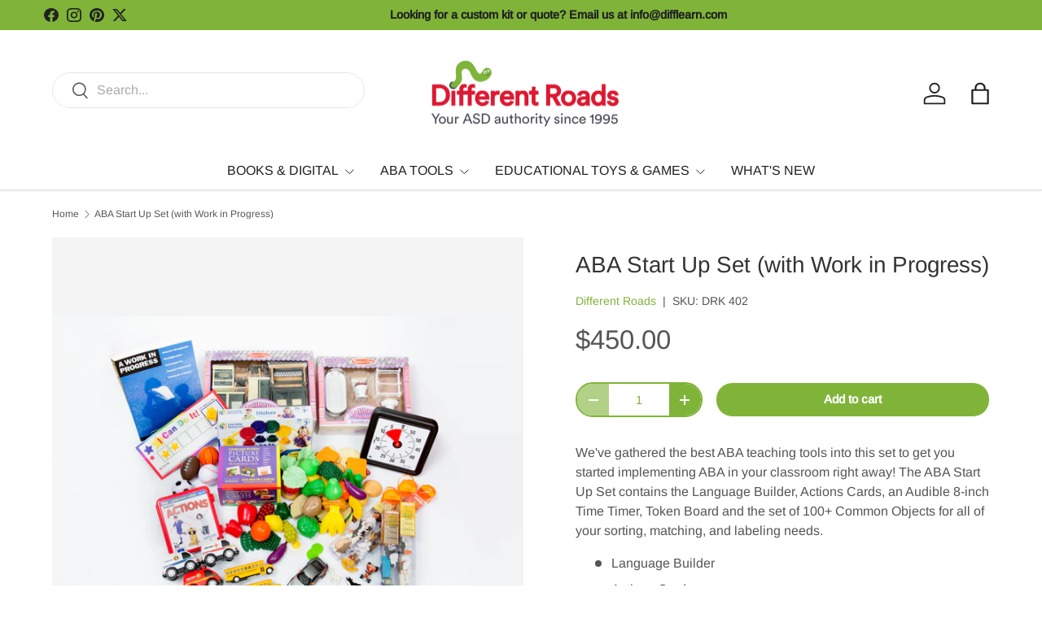

--- FILE ---
content_type: text/html; charset=utf-8
request_url: https://difflearn.com/products/aba-start-up-set-with-work-in-progress
body_size: 60513
content:
<!doctype html>
<html class="no-js" lang="en" dir="ltr">
<head><meta charset="utf-8">
<meta name="viewport" content="width=device-width,initial-scale=1">
<title>ABA Start Up Set (with Work in Progress) &ndash; Different Roads</title><link rel="canonical" href="https://difflearn.com/products/aba-start-up-set-with-work-in-progress"><meta name="description" content="We&#39;ve gathered the best ABA teaching tools into this set to get you started implementing ABA in your classroom right away! The ABA Start Up Set contains the Language Builder, Actions Cards, an Audible 8-inch Time Timer, Token Board and the set of 100+ Common Objects for all of your sorting, matching, and labeling needs"><meta property="og:site_name" content="Different Roads">
<meta property="og:url" content="https://difflearn.com/products/aba-start-up-set-with-work-in-progress">
<meta property="og:title" content="ABA Start Up Set (with Work in Progress)">
<meta property="og:type" content="product">
<meta property="og:description" content="We&#39;ve gathered the best ABA teaching tools into this set to get you started implementing ABA in your classroom right away! The ABA Start Up Set contains the Language Builder, Actions Cards, an Audible 8-inch Time Timer, Token Board and the set of 100+ Common Objects for all of your sorting, matching, and labeling needs"><meta property="og:image" content="http://difflearn.com/cdn/shop/products/DRLKIT-9.jpg?crop=center&height=1200&v=1515174815&width=1200">
  <meta property="og:image:secure_url" content="https://difflearn.com/cdn/shop/products/DRLKIT-9.jpg?crop=center&height=1200&v=1515174815&width=1200">
  <meta property="og:image:width" content="5200">
  <meta property="og:image:height" content="3467"><meta property="og:price:amount" content="450.00">
  <meta property="og:price:currency" content="USD"><meta name="twitter:site" content="@difflearn"><meta name="twitter:card" content="summary_large_image">
<meta name="twitter:title" content="ABA Start Up Set (with Work in Progress)">
<meta name="twitter:description" content="We&#39;ve gathered the best ABA teaching tools into this set to get you started implementing ABA in your classroom right away! The ABA Start Up Set contains the Language Builder, Actions Cards, an Audible 8-inch Time Timer, Token Board and the set of 100+ Common Objects for all of your sorting, matching, and labeling needs">
<link rel="preload" href="//difflearn.com/cdn/shop/t/14/assets/main.css?v=167297049567451841501757469053" as="style"><style data-shopify>
@font-face {
  font-family: Arimo;
  font-weight: 400;
  font-style: normal;
  font-display: swap;
  src: url("//difflearn.com/cdn/fonts/arimo/arimo_n4.a7efb558ca22d2002248bbe6f302a98edee38e35.woff2") format("woff2"),
       url("//difflearn.com/cdn/fonts/arimo/arimo_n4.0da809f7d1d5ede2a73be7094ac00741efdb6387.woff") format("woff");
}
@font-face {
  font-family: Arimo;
  font-weight: 500;
  font-style: normal;
  font-display: swap;
  src: url("//difflearn.com/cdn/fonts/arimo/arimo_n5.a6cc016de05b75be63cb193704728ed8065f04bb.woff2") format("woff2"),
       url("//difflearn.com/cdn/fonts/arimo/arimo_n5.e0d510a292c8c9059b1fcf519004ca9d3a6015a2.woff") format("woff");
}
@font-face {
  font-family: Arimo;
  font-weight: 400;
  font-style: italic;
  font-display: swap;
  src: url("//difflearn.com/cdn/fonts/arimo/arimo_i4.438ddb21a1b98c7230698d70dc1a21df235701b2.woff2") format("woff2"),
       url("//difflearn.com/cdn/fonts/arimo/arimo_i4.0e1908a0dc1ec32fabb5a03a0c9ee2083f82e3d7.woff") format("woff");
}
@font-face {
  font-family: Arimo;
  font-weight: 500;
  font-style: italic;
  font-display: swap;
  src: url("//difflearn.com/cdn/fonts/arimo/arimo_i5.a806517aa5a0c593e91c792dd4fac9058aa28b46.woff2") format("woff2"),
       url("//difflearn.com/cdn/fonts/arimo/arimo_i5.26346f286c55f0f395d449ef144059ac73c3c4b5.woff") format("woff");
}
@font-face {
  font-family: Arimo;
  font-weight: 400;
  font-style: normal;
  font-display: swap;
  src: url("//difflearn.com/cdn/fonts/arimo/arimo_n4.a7efb558ca22d2002248bbe6f302a98edee38e35.woff2") format("woff2"),
       url("//difflearn.com/cdn/fonts/arimo/arimo_n4.0da809f7d1d5ede2a73be7094ac00741efdb6387.woff") format("woff");
}
@font-face {
  font-family: Arimo;
  font-weight: 400;
  font-style: normal;
  font-display: swap;
  src: url("//difflearn.com/cdn/fonts/arimo/arimo_n4.a7efb558ca22d2002248bbe6f302a98edee38e35.woff2") format("woff2"),
       url("//difflearn.com/cdn/fonts/arimo/arimo_n4.0da809f7d1d5ede2a73be7094ac00741efdb6387.woff") format("woff");
}
:root {
      --bg-color: 255 255 255 / 1.0;
      --bg-color-og: 255 255 255 / 1.0;
      --heading-color: 51 51 51;
      --text-color: 85 85 85;
      --text-color-og: 85 85 85;
      --scrollbar-color: 85 85 85;
      --link-color: 127 180 56;
      --link-color-og: 127 180 56;
      --star-color: 247 195 70;
      --sale-price-color: 210 0 20;--swatch-border-color-default: 221 221 221;
        --swatch-border-color-active: 170 170 170;
        --swatch-card-size: 24px;
        --swatch-variant-picker-size: 64px;--color-scheme-1-bg: 238 238 238 / 1.0;
      --color-scheme-1-grad: ;
      --color-scheme-1-heading: 51 51 51;
      --color-scheme-1-text: 51 51 51;
      --color-scheme-1-btn-bg: 51 51 51;
      --color-scheme-1-btn-text: 255 255 255;
      --color-scheme-1-btn-bg-hover: 90 90 90;--color-scheme-2-bg: 226 228 237 / 1.0;
      --color-scheme-2-grad: ;
      --color-scheme-2-heading: 51 51 51;
      --color-scheme-2-text: 51 51 51;
      --color-scheme-2-btn-bg: 41 47 54;
      --color-scheme-2-btn-text: 255 255 255;
      --color-scheme-2-btn-bg-hover: 80 86 92;--color-scheme-3-bg: 243 237 232 / 1.0;
      --color-scheme-3-grad: ;
      --color-scheme-3-heading: 255 255 255;
      --color-scheme-3-text: 255 255 255;
      --color-scheme-3-btn-bg: 51 51 51;
      --color-scheme-3-btn-text: 255 255 255;
      --color-scheme-3-btn-bg-hover: 90 90 90;

      --drawer-bg-color: 255 255 255 / 1.0;
      --drawer-text-color: 85 85 85;

      --panel-bg-color: 246 247 247 / 1.0;
      --panel-heading-color: 51 51 51;
      --panel-text-color: 85 85 85;

      --in-stock-text-color: 44 126 63;
      --low-stock-text-color: 210 134 26;
      --very-low-stock-text-color: 180 12 28;
      --no-stock-text-color: 119 119 119;
      --no-stock-backordered-text-color: 119 119 119;

      --error-bg-color: 252 237 238;
      --error-text-color: 180 12 28;
      --success-bg-color: 232 246 234;
      --success-text-color: 44 126 63;
      --info-bg-color: 228 237 250;
      --info-text-color: 26 102 210;

      --heading-font-family: Arimo, sans-serif;
      --heading-font-style: normal;
      --heading-font-weight: 400;
      --heading-scale-start: 4;
      --heading-letter-spacing: 0.0em;

      --navigation-font-family: Arimo, sans-serif;
      --navigation-font-style: normal;
      --navigation-font-weight: 400;
      --navigation-letter-spacing: 0.0em;--heading-text-transform: none;
--subheading-text-transform: none;
      --body-font-family: Arimo, sans-serif;
      --body-font-style: normal;
      --body-font-weight: 400;
      --body-font-size: 16;
      --body-font-size-px: 16px;
      --body-letter-spacing: 0.0em;

      --section-gap: 32;
      --heading-gap: calc(8 * var(--space-unit));--heading-gap: calc(6 * var(--space-unit));--grid-column-gap: 20px;
      --product-card-gap: 20px;--btn-bg-color: 127 180 56;
      --btn-bg-hover-color: 153 195 97;
      --btn-text-color: 255 255 255;
      --btn-bg-color-og: 127 180 56;
      --btn-text-color-og: 255 255 255;
      --btn-alt-bg-color: 127 180 56;
      --btn-alt-bg-alpha: 1.0;
      --btn-alt-text-color: 255 255 255;
      --btn-border-width: 1px;
      --btn-padding-y: 12px;
      --btn-text-size: 0.92em;

      
      --btn-border-radius: 27px;
      

      --btn-lg-border-radius: 50%;
      --btn-icon-border-radius: 50%;
      --input-with-btn-inner-radius: var(--btn-border-radius);

      --input-bg-color: 255 255 255 / 1.0;
      --input-text-color: 85 85 85;
      --input-border-width: 1px;
      --input-border-radius: 26px;
      --textarea-border-radius: 12px;
      --input-border-radius: 27px;
      --input-lg-border-radius: 33px;
      --input-bg-color-diff-3: #f7f7f7;
      --input-bg-color-diff-6: #f0f0f0;

      --modal-border-radius: 0px;
      --modal-overlay-color: 0 0 0;
      --modal-overlay-opacity: 0.4;
      --drawer-border-radius: 0px;
      --overlay-border-radius: 4px;--custom-label-bg-color: 44 126 63;
      --custom-label-text-color: 255 255 255;--sale-label-bg-color: 213 47 90;
      --sale-label-text-color: 255 255 255;--sold-out-label-bg-color: 85 85 85;
      --sold-out-label-text-color: 255 255 255;--new-label-bg-color: 33 43 54;
      --new-label-text-color: 255 255 255;--preorder-label-bg-color: 0 126 18;
      --preorder-label-text-color: 255 255 255;

      --page-width: 1320px;
      --gutter-sm: 20px;
      --gutter-md: 48px;
      --gutter-lg: 64px;

      --payment-terms-bg-color: #ffffff;

      --coll-card-bg-color: #F9F9F9;
      --coll-card-border-color: #E1E1E1;

      --card-bg-color: 255 255 255;
      --card-text-color: 85 85 85;
      --card-border-color: #E1E1E1;

      --reading-width: 48em;
        --cart-savings-color: 255 0 0
      
    }@media (max-width: 769px) {
      :root {
        --reading-width: 36em;
      }
    }
  </style><link rel="stylesheet" href="//difflearn.com/cdn/shop/t/14/assets/main.css?v=167297049567451841501757469053">
  <script src="//difflearn.com/cdn/shop/t/14/assets/main.js?v=111714404738605116871757469053" defer="defer"></script><link rel="preload" href="//difflearn.com/cdn/fonts/arimo/arimo_n4.a7efb558ca22d2002248bbe6f302a98edee38e35.woff2" as="font" type="font/woff2" crossorigin fetchpriority="high"><link rel="preload" href="//difflearn.com/cdn/fonts/arimo/arimo_n4.a7efb558ca22d2002248bbe6f302a98edee38e35.woff2" as="font" type="font/woff2" crossorigin fetchpriority="high"><script>window.performance && window.performance.mark && window.performance.mark('shopify.content_for_header.start');</script><meta name="google-site-verification" content="WNr22xxPclHOvuUVrHnP8GN_FKM5MNVtrqs_7DFEFJw">
<meta id="shopify-digital-wallet" name="shopify-digital-wallet" content="/17887187/digital_wallets/dialog">
<meta name="shopify-checkout-api-token" content="002766fa09a43c0adb98cad1590bc95b">
<meta id="in-context-paypal-metadata" data-shop-id="17887187" data-venmo-supported="true" data-environment="production" data-locale="en_US" data-paypal-v4="true" data-currency="USD">
<link rel="alternate" type="application/json+oembed" href="https://difflearn.com/products/aba-start-up-set-with-work-in-progress.oembed">
<script async="async" src="/checkouts/internal/preloads.js?locale=en-US"></script>
<link rel="preconnect" href="https://shop.app" crossorigin="anonymous">
<script async="async" src="https://shop.app/checkouts/internal/preloads.js?locale=en-US&shop_id=17887187" crossorigin="anonymous"></script>
<script id="apple-pay-shop-capabilities" type="application/json">{"shopId":17887187,"countryCode":"US","currencyCode":"USD","merchantCapabilities":["supports3DS"],"merchantId":"gid:\/\/shopify\/Shop\/17887187","merchantName":"Different Roads","requiredBillingContactFields":["postalAddress","email"],"requiredShippingContactFields":["postalAddress","email"],"shippingType":"shipping","supportedNetworks":["visa","masterCard","amex","discover","elo","jcb"],"total":{"type":"pending","label":"Different Roads","amount":"1.00"},"shopifyPaymentsEnabled":true,"supportsSubscriptions":true}</script>
<script id="shopify-features" type="application/json">{"accessToken":"002766fa09a43c0adb98cad1590bc95b","betas":["rich-media-storefront-analytics"],"domain":"difflearn.com","predictiveSearch":true,"shopId":17887187,"locale":"en"}</script>
<script>var Shopify = Shopify || {};
Shopify.shop = "different-roads.myshopify.com";
Shopify.locale = "en";
Shopify.currency = {"active":"USD","rate":"1.0"};
Shopify.country = "US";
Shopify.theme = {"name":"Canopy (7.0.0)","id":183621026086,"schema_name":"Canopy","schema_version":"7.0.0","theme_store_id":732,"role":"main"};
Shopify.theme.handle = "null";
Shopify.theme.style = {"id":null,"handle":null};
Shopify.cdnHost = "difflearn.com/cdn";
Shopify.routes = Shopify.routes || {};
Shopify.routes.root = "/";</script>
<script type="module">!function(o){(o.Shopify=o.Shopify||{}).modules=!0}(window);</script>
<script>!function(o){function n(){var o=[];function n(){o.push(Array.prototype.slice.apply(arguments))}return n.q=o,n}var t=o.Shopify=o.Shopify||{};t.loadFeatures=n(),t.autoloadFeatures=n()}(window);</script>
<script>
  window.ShopifyPay = window.ShopifyPay || {};
  window.ShopifyPay.apiHost = "shop.app\/pay";
  window.ShopifyPay.redirectState = null;
</script>
<script id="shop-js-analytics" type="application/json">{"pageType":"product"}</script>
<script defer="defer" async type="module" src="//difflearn.com/cdn/shopifycloud/shop-js/modules/v2/client.init-shop-cart-sync_DtuiiIyl.en.esm.js"></script>
<script defer="defer" async type="module" src="//difflearn.com/cdn/shopifycloud/shop-js/modules/v2/chunk.common_CUHEfi5Q.esm.js"></script>
<script type="module">
  await import("//difflearn.com/cdn/shopifycloud/shop-js/modules/v2/client.init-shop-cart-sync_DtuiiIyl.en.esm.js");
await import("//difflearn.com/cdn/shopifycloud/shop-js/modules/v2/chunk.common_CUHEfi5Q.esm.js");

  window.Shopify.SignInWithShop?.initShopCartSync?.({"fedCMEnabled":true,"windoidEnabled":true});

</script>
<script defer="defer" async type="module" src="//difflearn.com/cdn/shopifycloud/shop-js/modules/v2/client.payment-terms_CAtGlQYS.en.esm.js"></script>
<script defer="defer" async type="module" src="//difflearn.com/cdn/shopifycloud/shop-js/modules/v2/chunk.common_CUHEfi5Q.esm.js"></script>
<script defer="defer" async type="module" src="//difflearn.com/cdn/shopifycloud/shop-js/modules/v2/chunk.modal_BewljZkx.esm.js"></script>
<script type="module">
  await import("//difflearn.com/cdn/shopifycloud/shop-js/modules/v2/client.payment-terms_CAtGlQYS.en.esm.js");
await import("//difflearn.com/cdn/shopifycloud/shop-js/modules/v2/chunk.common_CUHEfi5Q.esm.js");
await import("//difflearn.com/cdn/shopifycloud/shop-js/modules/v2/chunk.modal_BewljZkx.esm.js");

  
</script>
<script>
  window.Shopify = window.Shopify || {};
  if (!window.Shopify.featureAssets) window.Shopify.featureAssets = {};
  window.Shopify.featureAssets['shop-js'] = {"shop-cart-sync":["modules/v2/client.shop-cart-sync_DFoTY42P.en.esm.js","modules/v2/chunk.common_CUHEfi5Q.esm.js"],"init-fed-cm":["modules/v2/client.init-fed-cm_D2UNy1i2.en.esm.js","modules/v2/chunk.common_CUHEfi5Q.esm.js"],"init-shop-email-lookup-coordinator":["modules/v2/client.init-shop-email-lookup-coordinator_BQEe2rDt.en.esm.js","modules/v2/chunk.common_CUHEfi5Q.esm.js"],"shop-cash-offers":["modules/v2/client.shop-cash-offers_3CTtReFF.en.esm.js","modules/v2/chunk.common_CUHEfi5Q.esm.js","modules/v2/chunk.modal_BewljZkx.esm.js"],"shop-button":["modules/v2/client.shop-button_C6oxCjDL.en.esm.js","modules/v2/chunk.common_CUHEfi5Q.esm.js"],"init-windoid":["modules/v2/client.init-windoid_5pix8xhK.en.esm.js","modules/v2/chunk.common_CUHEfi5Q.esm.js"],"avatar":["modules/v2/client.avatar_BTnouDA3.en.esm.js"],"init-shop-cart-sync":["modules/v2/client.init-shop-cart-sync_DtuiiIyl.en.esm.js","modules/v2/chunk.common_CUHEfi5Q.esm.js"],"shop-toast-manager":["modules/v2/client.shop-toast-manager_BYv_8cH1.en.esm.js","modules/v2/chunk.common_CUHEfi5Q.esm.js"],"pay-button":["modules/v2/client.pay-button_FnF9EIkY.en.esm.js","modules/v2/chunk.common_CUHEfi5Q.esm.js"],"shop-login-button":["modules/v2/client.shop-login-button_CH1KUpOf.en.esm.js","modules/v2/chunk.common_CUHEfi5Q.esm.js","modules/v2/chunk.modal_BewljZkx.esm.js"],"init-customer-accounts-sign-up":["modules/v2/client.init-customer-accounts-sign-up_aj7QGgYS.en.esm.js","modules/v2/client.shop-login-button_CH1KUpOf.en.esm.js","modules/v2/chunk.common_CUHEfi5Q.esm.js","modules/v2/chunk.modal_BewljZkx.esm.js"],"init-shop-for-new-customer-accounts":["modules/v2/client.init-shop-for-new-customer-accounts_NbnYRf_7.en.esm.js","modules/v2/client.shop-login-button_CH1KUpOf.en.esm.js","modules/v2/chunk.common_CUHEfi5Q.esm.js","modules/v2/chunk.modal_BewljZkx.esm.js"],"init-customer-accounts":["modules/v2/client.init-customer-accounts_ppedhqCH.en.esm.js","modules/v2/client.shop-login-button_CH1KUpOf.en.esm.js","modules/v2/chunk.common_CUHEfi5Q.esm.js","modules/v2/chunk.modal_BewljZkx.esm.js"],"shop-follow-button":["modules/v2/client.shop-follow-button_CMIBBa6u.en.esm.js","modules/v2/chunk.common_CUHEfi5Q.esm.js","modules/v2/chunk.modal_BewljZkx.esm.js"],"lead-capture":["modules/v2/client.lead-capture_But0hIyf.en.esm.js","modules/v2/chunk.common_CUHEfi5Q.esm.js","modules/v2/chunk.modal_BewljZkx.esm.js"],"checkout-modal":["modules/v2/client.checkout-modal_BBxc70dQ.en.esm.js","modules/v2/chunk.common_CUHEfi5Q.esm.js","modules/v2/chunk.modal_BewljZkx.esm.js"],"shop-login":["modules/v2/client.shop-login_hM3Q17Kl.en.esm.js","modules/v2/chunk.common_CUHEfi5Q.esm.js","modules/v2/chunk.modal_BewljZkx.esm.js"],"payment-terms":["modules/v2/client.payment-terms_CAtGlQYS.en.esm.js","modules/v2/chunk.common_CUHEfi5Q.esm.js","modules/v2/chunk.modal_BewljZkx.esm.js"]};
</script>
<script>(function() {
  var isLoaded = false;
  function asyncLoad() {
    if (isLoaded) return;
    isLoaded = true;
    var urls = ["\/\/d1liekpayvooaz.cloudfront.net\/apps\/customizery\/customizery.js?shop=different-roads.myshopify.com","https:\/\/chimpstatic.com\/mcjs-connected\/js\/users\/cf190d11fe4defd430c81e32a\/4da97c42682ce2390b63e418c.js?shop=different-roads.myshopify.com","https:\/\/d23dclunsivw3h.cloudfront.net\/redirect-app.js?shop=different-roads.myshopify.com","https:\/\/cdn.shopify.com\/s\/files\/1\/1788\/7187\/t\/2\/assets\/sca-qv-scripts-noconfig.js?v=1647533447\u0026shop=different-roads.myshopify.com","https:\/\/api.fastbundle.co\/scripts\/src.js?shop=different-roads.myshopify.com","https:\/\/requestquote.w3apps.co\/js\/app.js?shop=different-roads.myshopify.com","https:\/\/cdn.commoninja.com\/sdk\/latest\/commonninja.js?shop=different-roads.myshopify.com","https:\/\/cdn-app.cart-bot.net\/public\/js\/append.js?shop=different-roads.myshopify.com","https:\/\/custompricing.axtrics.com\/minified_js.js?shop=different-roads.myshopify.com","https:\/\/cdn.hextom.com\/js\/quickannouncementbar.js?shop=different-roads.myshopify.com","\/\/cdn.shopify.com\/proxy\/94e2a7b88766a87ac652158679a163f8caa375dfb6cbcfe2fdcc011dd876e08f\/api.goaffpro.com\/loader.js?shop=different-roads.myshopify.com\u0026sp-cache-control=cHVibGljLCBtYXgtYWdlPTkwMA","https:\/\/a.mailmunch.co\/widgets\/site-728706-b54a3365115f6f0f1f0474f6b289e51898aff58a.js?shop=different-roads.myshopify.com","\/\/searchserverapi1.com\/widgets\/shopify\/init.js?a=3S8W6M7J1q\u0026shop=different-roads.myshopify.com"];
    for (var i = 0; i < urls.length; i++) {
      var s = document.createElement('script');
      s.type = 'text/javascript';
      s.async = true;
      s.src = urls[i];
      var x = document.getElementsByTagName('script')[0];
      x.parentNode.insertBefore(s, x);
    }
  };
  if(window.attachEvent) {
    window.attachEvent('onload', asyncLoad);
  } else {
    window.addEventListener('load', asyncLoad, false);
  }
})();</script>
<script id="__st">var __st={"a":17887187,"offset":-18000,"reqid":"a33afb1b-9941-4948-bd18-2b74d7672eb1-1767381347","pageurl":"difflearn.com\/products\/aba-start-up-set-with-work-in-progress","u":"776fae8a3a15","p":"product","rtyp":"product","rid":432980099106};</script>
<script>window.ShopifyPaypalV4VisibilityTracking = true;</script>
<script id="captcha-bootstrap">!function(){'use strict';const t='contact',e='account',n='new_comment',o=[[t,t],['blogs',n],['comments',n],[t,'customer']],c=[[e,'customer_login'],[e,'guest_login'],[e,'recover_customer_password'],[e,'create_customer']],r=t=>t.map((([t,e])=>`form[action*='/${t}']:not([data-nocaptcha='true']) input[name='form_type'][value='${e}']`)).join(','),a=t=>()=>t?[...document.querySelectorAll(t)].map((t=>t.form)):[];function s(){const t=[...o],e=r(t);return a(e)}const i='password',u='form_key',d=['recaptcha-v3-token','g-recaptcha-response','h-captcha-response',i],f=()=>{try{return window.sessionStorage}catch{return}},m='__shopify_v',_=t=>t.elements[u];function p(t,e,n=!1){try{const o=window.sessionStorage,c=JSON.parse(o.getItem(e)),{data:r}=function(t){const{data:e,action:n}=t;return t[m]||n?{data:e,action:n}:{data:t,action:n}}(c);for(const[e,n]of Object.entries(r))t.elements[e]&&(t.elements[e].value=n);n&&o.removeItem(e)}catch(o){console.error('form repopulation failed',{error:o})}}const l='form_type',E='cptcha';function T(t){t.dataset[E]=!0}const w=window,h=w.document,L='Shopify',v='ce_forms',y='captcha';let A=!1;((t,e)=>{const n=(g='f06e6c50-85a8-45c8-87d0-21a2b65856fe',I='https://cdn.shopify.com/shopifycloud/storefront-forms-hcaptcha/ce_storefront_forms_captcha_hcaptcha.v1.5.2.iife.js',D={infoText:'Protected by hCaptcha',privacyText:'Privacy',termsText:'Terms'},(t,e,n)=>{const o=w[L][v],c=o.bindForm;if(c)return c(t,g,e,D).then(n);var r;o.q.push([[t,g,e,D],n]),r=I,A||(h.body.append(Object.assign(h.createElement('script'),{id:'captcha-provider',async:!0,src:r})),A=!0)});var g,I,D;w[L]=w[L]||{},w[L][v]=w[L][v]||{},w[L][v].q=[],w[L][y]=w[L][y]||{},w[L][y].protect=function(t,e){n(t,void 0,e),T(t)},Object.freeze(w[L][y]),function(t,e,n,w,h,L){const[v,y,A,g]=function(t,e,n){const i=e?o:[],u=t?c:[],d=[...i,...u],f=r(d),m=r(i),_=r(d.filter((([t,e])=>n.includes(e))));return[a(f),a(m),a(_),s()]}(w,h,L),I=t=>{const e=t.target;return e instanceof HTMLFormElement?e:e&&e.form},D=t=>v().includes(t);t.addEventListener('submit',(t=>{const e=I(t);if(!e)return;const n=D(e)&&!e.dataset.hcaptchaBound&&!e.dataset.recaptchaBound,o=_(e),c=g().includes(e)&&(!o||!o.value);(n||c)&&t.preventDefault(),c&&!n&&(function(t){try{if(!f())return;!function(t){const e=f();if(!e)return;const n=_(t);if(!n)return;const o=n.value;o&&e.removeItem(o)}(t);const e=Array.from(Array(32),(()=>Math.random().toString(36)[2])).join('');!function(t,e){_(t)||t.append(Object.assign(document.createElement('input'),{type:'hidden',name:u})),t.elements[u].value=e}(t,e),function(t,e){const n=f();if(!n)return;const o=[...t.querySelectorAll(`input[type='${i}']`)].map((({name:t})=>t)),c=[...d,...o],r={};for(const[a,s]of new FormData(t).entries())c.includes(a)||(r[a]=s);n.setItem(e,JSON.stringify({[m]:1,action:t.action,data:r}))}(t,e)}catch(e){console.error('failed to persist form',e)}}(e),e.submit())}));const S=(t,e)=>{t&&!t.dataset[E]&&(n(t,e.some((e=>e===t))),T(t))};for(const o of['focusin','change'])t.addEventListener(o,(t=>{const e=I(t);D(e)&&S(e,y())}));const B=e.get('form_key'),M=e.get(l),P=B&&M;t.addEventListener('DOMContentLoaded',(()=>{const t=y();if(P)for(const e of t)e.elements[l].value===M&&p(e,B);[...new Set([...A(),...v().filter((t=>'true'===t.dataset.shopifyCaptcha))])].forEach((e=>S(e,t)))}))}(h,new URLSearchParams(w.location.search),n,t,e,['guest_login'])})(!0,!0)}();</script>
<script integrity="sha256-4kQ18oKyAcykRKYeNunJcIwy7WH5gtpwJnB7kiuLZ1E=" data-source-attribution="shopify.loadfeatures" defer="defer" src="//difflearn.com/cdn/shopifycloud/storefront/assets/storefront/load_feature-a0a9edcb.js" crossorigin="anonymous"></script>
<script crossorigin="anonymous" defer="defer" src="//difflearn.com/cdn/shopifycloud/storefront/assets/shopify_pay/storefront-65b4c6d7.js?v=20250812"></script>
<script data-source-attribution="shopify.dynamic_checkout.dynamic.init">var Shopify=Shopify||{};Shopify.PaymentButton=Shopify.PaymentButton||{isStorefrontPortableWallets:!0,init:function(){window.Shopify.PaymentButton.init=function(){};var t=document.createElement("script");t.src="https://difflearn.com/cdn/shopifycloud/portable-wallets/latest/portable-wallets.en.js",t.type="module",document.head.appendChild(t)}};
</script>
<script data-source-attribution="shopify.dynamic_checkout.buyer_consent">
  function portableWalletsHideBuyerConsent(e){var t=document.getElementById("shopify-buyer-consent"),n=document.getElementById("shopify-subscription-policy-button");t&&n&&(t.classList.add("hidden"),t.setAttribute("aria-hidden","true"),n.removeEventListener("click",e))}function portableWalletsShowBuyerConsent(e){var t=document.getElementById("shopify-buyer-consent"),n=document.getElementById("shopify-subscription-policy-button");t&&n&&(t.classList.remove("hidden"),t.removeAttribute("aria-hidden"),n.addEventListener("click",e))}window.Shopify?.PaymentButton&&(window.Shopify.PaymentButton.hideBuyerConsent=portableWalletsHideBuyerConsent,window.Shopify.PaymentButton.showBuyerConsent=portableWalletsShowBuyerConsent);
</script>
<script>
  function portableWalletsCleanup(e){e&&e.src&&console.error("Failed to load portable wallets script "+e.src);var t=document.querySelectorAll("shopify-accelerated-checkout .shopify-payment-button__skeleton, shopify-accelerated-checkout-cart .wallet-cart-button__skeleton"),e=document.getElementById("shopify-buyer-consent");for(let e=0;e<t.length;e++)t[e].remove();e&&e.remove()}function portableWalletsNotLoadedAsModule(e){e instanceof ErrorEvent&&"string"==typeof e.message&&e.message.includes("import.meta")&&"string"==typeof e.filename&&e.filename.includes("portable-wallets")&&(window.removeEventListener("error",portableWalletsNotLoadedAsModule),window.Shopify.PaymentButton.failedToLoad=e,"loading"===document.readyState?document.addEventListener("DOMContentLoaded",window.Shopify.PaymentButton.init):window.Shopify.PaymentButton.init())}window.addEventListener("error",portableWalletsNotLoadedAsModule);
</script>

<script type="module" src="https://difflearn.com/cdn/shopifycloud/portable-wallets/latest/portable-wallets.en.js" onError="portableWalletsCleanup(this)" crossorigin="anonymous"></script>
<script nomodule>
  document.addEventListener("DOMContentLoaded", portableWalletsCleanup);
</script>

<link id="shopify-accelerated-checkout-styles" rel="stylesheet" media="screen" href="https://difflearn.com/cdn/shopifycloud/portable-wallets/latest/accelerated-checkout-backwards-compat.css" crossorigin="anonymous">
<style id="shopify-accelerated-checkout-cart">
        #shopify-buyer-consent {
  margin-top: 1em;
  display: inline-block;
  width: 100%;
}

#shopify-buyer-consent.hidden {
  display: none;
}

#shopify-subscription-policy-button {
  background: none;
  border: none;
  padding: 0;
  text-decoration: underline;
  font-size: inherit;
  cursor: pointer;
}

#shopify-subscription-policy-button::before {
  box-shadow: none;
}

      </style>
<script id="sections-script" data-sections="header,footer" defer="defer" src="//difflearn.com/cdn/shop/t/14/compiled_assets/scripts.js?2996"></script>
<script>window.performance && window.performance.mark && window.performance.mark('shopify.content_for_header.end');</script>


  <script>document.documentElement.className = document.documentElement.className.replace('no-js', 'js');</script><!-- CC Custom Head Start --><!-- CC Custom Head End --><!-- BEGIN app block: shopify://apps/fbp-fast-bundle/blocks/fast_bundle/9e87fbe2-9041-4c23-acf5-322413994cef -->
  <!-- BEGIN app snippet: fast_bundle -->




<script>
    if (Math.random() < 0.05) {
      window.FastBundleRenderTimestamp = Date.now();
    }
    const newBaseUrl = 'https://sdk.fastbundle.co'
    const apiURL = 'https://api.fastbundle.co'
    const rbrAppUrl = `${newBaseUrl}/{version}/main.min.js`
    const rbrVendorUrl = `${newBaseUrl}/{version}/vendor.js`
    const rbrCartUrl = `${apiURL}/scripts/cart.js`
    const rbrStyleUrl = `${newBaseUrl}/{version}/main.min.css`

    const legacyRbrAppUrl = `${apiURL}/react-src/static/js/main.min.js`
    const legacyRbrStyleUrl = `${apiURL}/react-src/static/css/main.min.css`

    const previousScriptLoaded = Boolean(document.querySelectorAll(`script[src*="${newBaseUrl}"]`).length)
    const previousLegacyScriptLoaded = Boolean(document.querySelectorAll(`script[src*="${legacyRbrAppUrl}"]`).length)

    if (!(previousScriptLoaded || previousLegacyScriptLoaded)) {
        const FastBundleConf = {"enable_bap_modal":false,"frontend_version":"1.22.01","storefront_record_submitted":false,"use_shopify_prices":false,"currencies":[{"id":1486747879,"code":"AED","conversion_fee":1.0,"roundup_number":0.0,"rounding_enabled":true},{"id":1486747880,"code":"AFN","conversion_fee":1.0,"roundup_number":0.0,"rounding_enabled":true},{"id":1486747881,"code":"ALL","conversion_fee":1.0,"roundup_number":0.0,"rounding_enabled":true},{"id":1486747882,"code":"AMD","conversion_fee":1.0,"roundup_number":0.0,"rounding_enabled":true},{"id":1486747883,"code":"ANG","conversion_fee":1.0,"roundup_number":0.0,"rounding_enabled":true},{"id":1486747884,"code":"AUD","conversion_fee":1.0,"roundup_number":0.0,"rounding_enabled":true},{"id":1486747885,"code":"AWG","conversion_fee":1.0,"roundup_number":0.0,"rounding_enabled":true},{"id":1486747886,"code":"AZN","conversion_fee":1.0,"roundup_number":0.0,"rounding_enabled":true},{"id":1486747887,"code":"BAM","conversion_fee":1.0,"roundup_number":0.0,"rounding_enabled":true},{"id":1486747888,"code":"BBD","conversion_fee":1.0,"roundup_number":0.0,"rounding_enabled":true},{"id":1486747889,"code":"BDT","conversion_fee":1.0,"roundup_number":0.0,"rounding_enabled":true},{"id":1486747890,"code":"BGN","conversion_fee":1.0,"roundup_number":0.0,"rounding_enabled":true},{"id":1486747891,"code":"BIF","conversion_fee":1.0,"roundup_number":0.0,"rounding_enabled":true},{"id":1486747892,"code":"BND","conversion_fee":1.0,"roundup_number":0.0,"rounding_enabled":true},{"id":1486747893,"code":"BOB","conversion_fee":1.0,"roundup_number":0.0,"rounding_enabled":true},{"id":1486747894,"code":"BSD","conversion_fee":1.0,"roundup_number":0.0,"rounding_enabled":true},{"id":1486747895,"code":"BWP","conversion_fee":1.0,"roundup_number":0.0,"rounding_enabled":true},{"id":1486747896,"code":"BZD","conversion_fee":1.0,"roundup_number":0.0,"rounding_enabled":true},{"id":1486747897,"code":"CAD","conversion_fee":1.0,"roundup_number":0.0,"rounding_enabled":true},{"id":1486747898,"code":"CDF","conversion_fee":1.0,"roundup_number":0.0,"rounding_enabled":true},{"id":1486747899,"code":"CHF","conversion_fee":1.0,"roundup_number":0.0,"rounding_enabled":true},{"id":1486747900,"code":"CNY","conversion_fee":1.0,"roundup_number":0.0,"rounding_enabled":true},{"id":1486747901,"code":"CRC","conversion_fee":1.0,"roundup_number":0.0,"rounding_enabled":true},{"id":1486747902,"code":"CVE","conversion_fee":1.0,"roundup_number":0.0,"rounding_enabled":true},{"id":1486747903,"code":"CZK","conversion_fee":1.0,"roundup_number":0.0,"rounding_enabled":true},{"id":1486747904,"code":"DJF","conversion_fee":1.0,"roundup_number":0.0,"rounding_enabled":true},{"id":1486747905,"code":"DKK","conversion_fee":1.0,"roundup_number":0.0,"rounding_enabled":true},{"id":1486747906,"code":"DOP","conversion_fee":1.0,"roundup_number":0.0,"rounding_enabled":true},{"id":1486747907,"code":"DZD","conversion_fee":1.0,"roundup_number":0.0,"rounding_enabled":true},{"id":1486747908,"code":"EGP","conversion_fee":1.0,"roundup_number":0.0,"rounding_enabled":true},{"id":1486747909,"code":"ETB","conversion_fee":1.0,"roundup_number":0.0,"rounding_enabled":true},{"id":1486747910,"code":"EUR","conversion_fee":1.0,"roundup_number":0.95,"rounding_enabled":true},{"id":1486747911,"code":"FJD","conversion_fee":1.0,"roundup_number":0.0,"rounding_enabled":true},{"id":1486747912,"code":"FKP","conversion_fee":1.0,"roundup_number":0.0,"rounding_enabled":true},{"id":1486747913,"code":"GBP","conversion_fee":1.0,"roundup_number":0.0,"rounding_enabled":true},{"id":1486747914,"code":"GMD","conversion_fee":1.0,"roundup_number":0.0,"rounding_enabled":true},{"id":1486747915,"code":"GNF","conversion_fee":1.0,"roundup_number":0.0,"rounding_enabled":true},{"id":1486747916,"code":"GTQ","conversion_fee":1.0,"roundup_number":0.0,"rounding_enabled":true},{"id":1486747917,"code":"GYD","conversion_fee":1.0,"roundup_number":0.0,"rounding_enabled":true},{"id":1486747918,"code":"HKD","conversion_fee":1.0,"roundup_number":0.0,"rounding_enabled":true},{"id":1486747919,"code":"HNL","conversion_fee":1.0,"roundup_number":0.0,"rounding_enabled":true},{"id":1486747920,"code":"HUF","conversion_fee":1.0,"roundup_number":0.0,"rounding_enabled":true},{"id":1486747921,"code":"IDR","conversion_fee":1.0,"roundup_number":0.0,"rounding_enabled":true},{"id":1486747922,"code":"ILS","conversion_fee":1.0,"roundup_number":0.0,"rounding_enabled":true},{"id":1486747923,"code":"INR","conversion_fee":1.0,"roundup_number":0.0,"rounding_enabled":true},{"id":1486747924,"code":"ISK","conversion_fee":1.0,"roundup_number":0.0,"rounding_enabled":true},{"id":1486747925,"code":"JMD","conversion_fee":1.0,"roundup_number":0.0,"rounding_enabled":true},{"id":1486747926,"code":"JPY","conversion_fee":1.0,"roundup_number":0.0,"rounding_enabled":true},{"id":1486747927,"code":"KES","conversion_fee":1.0,"roundup_number":0.0,"rounding_enabled":true},{"id":1486747928,"code":"KGS","conversion_fee":1.0,"roundup_number":0.0,"rounding_enabled":true},{"id":1486747929,"code":"KHR","conversion_fee":1.0,"roundup_number":0.0,"rounding_enabled":true},{"id":1486747930,"code":"KMF","conversion_fee":1.0,"roundup_number":0.0,"rounding_enabled":true},{"id":1486747931,"code":"KRW","conversion_fee":1.0,"roundup_number":0.0,"rounding_enabled":true},{"id":1486747932,"code":"KYD","conversion_fee":1.0,"roundup_number":0.0,"rounding_enabled":true},{"id":1486747933,"code":"KZT","conversion_fee":1.0,"roundup_number":0.0,"rounding_enabled":true},{"id":1486747934,"code":"LAK","conversion_fee":1.0,"roundup_number":0.0,"rounding_enabled":true},{"id":1486747935,"code":"LBP","conversion_fee":1.0,"roundup_number":0.0,"rounding_enabled":true},{"id":1486747936,"code":"LKR","conversion_fee":1.0,"roundup_number":0.0,"rounding_enabled":true},{"id":1486747937,"code":"MAD","conversion_fee":1.0,"roundup_number":0.0,"rounding_enabled":true},{"id":1486747938,"code":"MDL","conversion_fee":1.0,"roundup_number":0.0,"rounding_enabled":true},{"id":1486747939,"code":"MKD","conversion_fee":1.0,"roundup_number":0.0,"rounding_enabled":true},{"id":1486747940,"code":"MMK","conversion_fee":1.0,"roundup_number":0.0,"rounding_enabled":true},{"id":1486747941,"code":"MNT","conversion_fee":1.0,"roundup_number":0.0,"rounding_enabled":true},{"id":1486747942,"code":"MOP","conversion_fee":1.0,"roundup_number":0.0,"rounding_enabled":true},{"id":1486747943,"code":"MUR","conversion_fee":1.0,"roundup_number":0.0,"rounding_enabled":true},{"id":1486747944,"code":"MVR","conversion_fee":1.0,"roundup_number":0.0,"rounding_enabled":true},{"id":1486747945,"code":"MWK","conversion_fee":1.0,"roundup_number":0.0,"rounding_enabled":true},{"id":1486747946,"code":"MYR","conversion_fee":1.0,"roundup_number":0.0,"rounding_enabled":true},{"id":1486747947,"code":"NGN","conversion_fee":1.0,"roundup_number":0.0,"rounding_enabled":true},{"id":1486747948,"code":"NIO","conversion_fee":1.0,"roundup_number":0.0,"rounding_enabled":true},{"id":1486747949,"code":"NPR","conversion_fee":1.0,"roundup_number":0.0,"rounding_enabled":true},{"id":1486747950,"code":"NZD","conversion_fee":1.0,"roundup_number":0.0,"rounding_enabled":true},{"id":1486747951,"code":"PEN","conversion_fee":1.0,"roundup_number":0.0,"rounding_enabled":true},{"id":1486747952,"code":"PGK","conversion_fee":1.0,"roundup_number":0.0,"rounding_enabled":true},{"id":1486747953,"code":"PHP","conversion_fee":1.0,"roundup_number":0.0,"rounding_enabled":true},{"id":1486747954,"code":"PKR","conversion_fee":1.0,"roundup_number":0.0,"rounding_enabled":true},{"id":1486747955,"code":"PLN","conversion_fee":1.0,"roundup_number":0.0,"rounding_enabled":true},{"id":1486747956,"code":"PYG","conversion_fee":1.0,"roundup_number":0.0,"rounding_enabled":true},{"id":1486747957,"code":"QAR","conversion_fee":1.0,"roundup_number":0.0,"rounding_enabled":true},{"id":1486747958,"code":"RON","conversion_fee":1.0,"roundup_number":0.0,"rounding_enabled":true},{"id":1486747959,"code":"RSD","conversion_fee":1.0,"roundup_number":0.0,"rounding_enabled":true},{"id":1486747960,"code":"RWF","conversion_fee":1.0,"roundup_number":0.0,"rounding_enabled":true},{"id":1486747961,"code":"SAR","conversion_fee":1.0,"roundup_number":0.0,"rounding_enabled":true},{"id":1486747962,"code":"SBD","conversion_fee":1.0,"roundup_number":0.0,"rounding_enabled":true},{"id":1486747963,"code":"SEK","conversion_fee":1.0,"roundup_number":0.0,"rounding_enabled":true},{"id":1486747964,"code":"SGD","conversion_fee":1.0,"roundup_number":0.0,"rounding_enabled":true},{"id":1486747965,"code":"SHP","conversion_fee":1.0,"roundup_number":0.0,"rounding_enabled":true},{"id":1486747966,"code":"SLL","conversion_fee":1.0,"roundup_number":0.0,"rounding_enabled":true},{"id":1486747967,"code":"STD","conversion_fee":1.0,"roundup_number":0.0,"rounding_enabled":true},{"id":1486747968,"code":"THB","conversion_fee":1.0,"roundup_number":0.0,"rounding_enabled":true},{"id":1486747969,"code":"TJS","conversion_fee":1.0,"roundup_number":0.0,"rounding_enabled":true},{"id":1486747970,"code":"TOP","conversion_fee":1.0,"roundup_number":0.0,"rounding_enabled":true},{"id":1486747971,"code":"TTD","conversion_fee":1.0,"roundup_number":0.0,"rounding_enabled":true},{"id":1486747972,"code":"TWD","conversion_fee":1.0,"roundup_number":0.0,"rounding_enabled":true},{"id":1486747973,"code":"TZS","conversion_fee":1.0,"roundup_number":0.0,"rounding_enabled":true},{"id":1486747974,"code":"UAH","conversion_fee":1.0,"roundup_number":0.0,"rounding_enabled":true},{"id":1486747975,"code":"UGX","conversion_fee":1.0,"roundup_number":0.0,"rounding_enabled":true},{"id":1486747976,"code":"USD","conversion_fee":1.0,"roundup_number":0.0,"rounding_enabled":true},{"id":1486747977,"code":"UYU","conversion_fee":1.0,"roundup_number":0.0,"rounding_enabled":true},{"id":1486747978,"code":"UZS","conversion_fee":1.0,"roundup_number":0.0,"rounding_enabled":true},{"id":1486747979,"code":"VND","conversion_fee":1.0,"roundup_number":0.0,"rounding_enabled":true},{"id":1486747980,"code":"VUV","conversion_fee":1.0,"roundup_number":0.0,"rounding_enabled":true},{"id":1486747981,"code":"WST","conversion_fee":1.0,"roundup_number":0.0,"rounding_enabled":true},{"id":1486747982,"code":"XAF","conversion_fee":1.0,"roundup_number":0.0,"rounding_enabled":true},{"id":1486747983,"code":"XCD","conversion_fee":1.0,"roundup_number":0.0,"rounding_enabled":true},{"id":1486747984,"code":"XOF","conversion_fee":1.0,"roundup_number":0.0,"rounding_enabled":true},{"id":1486747985,"code":"XPF","conversion_fee":1.0,"roundup_number":0.0,"rounding_enabled":true},{"id":1486747986,"code":"YER","conversion_fee":1.0,"roundup_number":0.0,"rounding_enabled":true}],"is_active":true,"override_product_page_forms":true,"allow_funnel":true,"translations":[],"pid":"","bap_ids":[],"active_bundles_count":5,"use_color_swatch":false,"use_shop_price":false,"dropdown_color_swatch":true,"option_config":null,"enable_subscriptions":false,"has_fbt_bundle":false,"use_shopify_function_discount":false,"use_bundle_builder_modal":false,"use_cart_hidden_attributes":false,"bap_override_fetch":false,"invalid_bap_override_fetch":false,"volume_discount_add_on_override_fetch":false,"pmm_new_design":false,"merged_mix_and_match":false,"change_vd_product_picture":false,"buy_it_now":true,"rgn":99514,"baps":{},"has_multilingual_permission":false,"use_vd_templating":true,"use_payload_variant_id_in_fetch_override":false,"use_compare_at_price":false,"storefront_access_token":"1c7b4f7c52309ea0a0e3618ff8e3b583","serverless_vd_display":false,"serverless_vd_discount":false,"products_with_add_on":{},"collections_with_add_on":{},"has_required_plan":true,"bundleBox":{"id":20013,"bundle_page_enabled":true,"bundle_page_style":null,"currency":"USD","currency_format":"$%s","percentage_format":"%s%","show_sold_out":true,"track_inventory":false,"shop_page_external_script":"","page_external_script":"","shop_page_style":null,"shop_page_title":null,"shop_page_description":null,"app_version":"v2","show_logo":false,"show_info":false,"money_format":"amount","tax_factor":1.0,"primary_locale":"en","discount_code_prefix":"BUNDLE","is_active":true,"created":"2023-05-09T13:54:47.028351Z","updated":"2025-11-27T09:55:28.268430Z","title":"Don't miss this offer","style":null,"inject_selector":null,"mix_inject_selector":null,"fbt_inject_selector":null,"volume_inject_selector":null,"volume_variant_selector":null,"button_title":"Buy this bundle","bogo_button_title":"Buy {quantity} items","price_description":"Add bundle to cart | Save {discount}","version":"v2.3","bogo_version":"v1","nth_child":1,"redirect_to_cart":true,"column_numbers":3,"color":null,"btn_font_color":"white","add_to_cart_selector":null,"cart_info_version":"v2","button_position":"bottom","bundle_page_shape":"row","add_bundle_action":"cart-page","requested_bundle_action":null,"request_action_text":null,"cart_drawer_function":"","cart_drawer_function_svelte":"","theme_template":"light","external_script":"","pre_add_script":"","shop_external_script":"","shop_style":"","bap_inject_selector":".divider__line-true.divider__gap-above-small.divider__gap-below-small","bap_none_selector":"","bap_form_script":"","bap_button_selector":"","bap_style_object":{"standard":{"custom_code":{"main":{"custom_js":"","custom_css":""}},"product_detail":{"price_style":{"color":"#5e5e5e","fontSize":16,"fontFamily":""},"title_style":{"color":"#303030","fontSize":16,"fontFamily":""},"image_border":{"borderColor":"#e5e5e5"},"pluses_style":{"fill":"","width":""},"separator_line_style":{"backgroundColor":"#e5e5e5"},"variant_selector_style":{"color":"#000000","height":46,"backgroundColor":"#fafafa"}}},"mix_and_match":{"custom_code":{"main":{"custom_js":"","custom_css":""}},"product_detail":{"price_style":{"color":"#5e5e5e","fontSize":16,"fontFamily":""},"title_style":{"color":"#303030","fontSize":16,"fontFamily":""},"image_border":{"borderColor":"#e5e5e5"},"pluses_style":{"fill":"","width":""},"checkbox_style":{"checked":"","unchecked":"","checked_color":"#2c6ecb"},"quantities_style":{"color":"","backgroundColor":""},"product_card_style":{"checked_border":"","unchecked_border":"","checked_background":""},"separator_line_style":{"backgroundColor":"#e5e5e5"},"variant_selector_style":{"color":"#000000","height":46,"backgroundColor":"#fafafa"},"quantities_selector_style":{"color":"#000000","backgroundColor":"#fafafa"}}}},"bundles_page_style_object":null,"style_object":{"fbt":{"design":{"main":{"design":"classic"}}},"bogo":{"box":{"border":{"borderColor":"#E5E5E5","borderWidth":1,"borderRadius":5},"background":{"backgroundColor":"#FFFFFF"}},"theme":{"main":{"theme":"light"}},"button":{"background":{"backgroundColor":"#000000"},"button_label":{"color":"#ffffff","fontSize":16,"fontFamily":""},"button_position":{"position":"bottom"}},"design":{"main":{"design":"classic"}},"option":{"final_price_style":{"color":"#303030","fontSize":16,"fontFamily":""},"option_text_style":{"color":"#303030","fontSize":16,"fontFamily":""},"option_button_style":{"checked_color":"#2c6ecb","unchecked_color":""},"original_price_style":{"color":"#919191","fontSize":16,"fontFamily":""}},"custom_code":{"main":{"custom_js":"","custom_css":""}},"total_section":{"text":{"color":"#303030","fontSize":16,"fontFamily":""},"background":{"backgroundColor":"#FAFAFA"},"final_price_style":{"color":"#008060","fontSize":16,"fontFamily":""},"original_price_style":{"color":"#D72C0D","fontSize":16,"fontFamily":""}},"discount_label":{"background":{"backgroundColor":"#000000"},"text_style":{"color":"#ffffff"}},"product_detail":{"price_style":{"color":"#5e5e5e","fontSize":16,"fontFamily":""},"title_style":{"color":"#303030","fontSize":16,"fontFamily":""},"image_border":{"borderColor":"#e5e5e5"},"quantities_style":{"color":"#000000","backgroundColor":"#ffffff"},"separator_line_style":{"backgroundColor":"#e5e5e5"},"variant_selector_style":{"color":"#5e5e5e","height":"","backgroundColor":"#FAFAFA"},"quantities_selector_style":{"color":"#000000","backgroundColor":"#fafafa"}},"title_and_description":{"alignment":{"textAlign":"left"},"title_style":{"color":"#303030","fontSize":18,"fontFamily":""},"description_style":{"color":"","fontSize":"","fontFamily":""}}},"bxgyf":{"box":{"border":{"borderColor":"#E5E5E5","borderWidth":1,"borderRadius":5},"background":{"backgroundColor":"#FFFFFF"}},"plus":{"style":{"fill":"#919191","size":24,"backgroundColor":"#F1F1F1"}},"button":{"background":{"backgroundColor":"#000000"},"button_label":{"color":"#FFFFFF","fontSize":18,"fontFamily":""},"button_position":{"position":"bottom"}},"custom_code":{"main":{"custom_js":"","custom_css":""}},"total_section":{"text":{"color":"#303030","fontSize":16,"fontFamily":""},"background":{"backgroundColor":"#FAFAFA"},"final_price_style":{"color":"#008060","fontSize":16,"fontFamily":""},"original_price_style":{"color":"#D72C0D","fontSize":16,"fontFamily":""}},"discount_badge":{"background":{"backgroundColor":"#C30000"},"text_style":{"color":"#FFFFFF","fontSize":18,"fontFamily":""}},"product_detail":{"title_style":{"color":"#303030","fontSize":16,"fontFamily":""},"image_border":{"borderColor":"#E5E5E5"},"quantities_style":{"color":"#000000","borderColor":"#000000","backgroundColor":"#FFFFFF"},"final_price_style":{"color":"#5E5E5E","fontSize":16,"fontFamily":""},"original_price_style":{"color":"#919191","fontSize":16,"fontFamily":""},"separator_line_style":{"backgroundColor":"#E5E5E5"},"variant_selector_style":{"color":"#5E5E5E","height":36,"borderColor":"#E5E5E5","backgroundColor":"#FAFAFA"}},"title_and_description":{"alignment":{"textAlign":"left"},"title_style":{"color":"#303030","fontSize":18,"fontFamily":""},"description_style":{"color":"#5E5E5E","fontSize":16,"fontFamily":""}}},"standard":{"box":{"border":{"borderColor":"#E5E5E5","borderWidth":1,"borderRadius":5},"background":{"backgroundColor":"#FFFFFF"}},"theme":{"main":{"theme":"light"}},"title":{"style":{"color":"#000000","fontSize":18,"fontFamily":""},"alignment":{"textAlign":"left"}},"button":{"background":{"backgroundColor":"#000000"},"button_label":{"color":"#ffffff","fontSize":16,"fontFamily":""},"button_position":{"position":"bottom"}},"design":{"main":{"design":"classic"}},"custom_code":{"main":{"custom_js":"","custom_css":""}},"header_image":{"image_border":{"borderColor":""},"pluses_style":{"fill":"#000","width":""},"quantities_style":{"color":"","borderColor":"","backgroundColor":""}},"total_section":{"text":{"color":"#303030","fontSize":16,"fontFamily":""},"background":{"backgroundColor":"#FAFAFA"},"final_price_style":{"color":"#008060","fontSize":16,"fontFamily":""},"original_price_style":{"color":"#D72C0D","fontSize":16,"fontFamily":""}},"discount_label":{"background":{"backgroundColor":"#000000"},"text_style":{"color":"#ffffff"}},"product_detail":{"price_style":{"color":"#5e5e5e","fontSize":16,"fontFamily":""},"title_style":{"color":"#303030","fontSize":16,"fontFamily":""},"image_border":{"borderColor":"#e5e5e5"},"pluses_style":{"fill":"#5e5e5e","width":""},"quantities_style":{"color":"#000000","backgroundColor":"#ffffff"},"separator_line_style":{"backgroundColor":"#e5e5e5"},"variant_selector_style":{"color":"#5e5e5e","height":"","backgroundColor":"#FAFAFA"}}},"mix_and_match":{"box":{"border":{"borderColor":"#E5E5E5","borderWidth":1,"borderRadius":5},"background":{"backgroundColor":"#FFFFFF"}},"theme":{"main":{"theme":"light"}},"button":{"background":{"backgroundColor":"#000000"},"button_label":{"color":"#ffffff","fontSize":16,"fontFamily":""},"button_position":{"position":"bottom"}},"custom_code":{"main":{"custom_js":"","custom_css":""}},"header_image":{"image_border":{"borderColor":""},"pluses_style":{"fill":"#000","width":""},"quantities_style":{"color":"","borderColor":"","backgroundColor":""}},"total_section":{"text":{"color":"#303030","fontSize":16,"fontFamily":""},"background":{"backgroundColor":"#FAFAFA"},"final_price_style":{"color":"#008060","fontSize":16,"fontFamily":""},"original_price_style":{"color":"#D72C0D","fontSize":16,"fontFamily":""}},"product_detail":{"price_style":{"color":"#5e5e5e","fontSize":16,"fontFamily":""},"title_style":{"color":"#303030","fontSize":16,"fontFamily":""},"image_border":{"borderColor":"#e5e5e5"},"pluses_style":{"fill":"#5e5e5e","width":""},"checkbox_style":{"checked_color":"#2c6ecb","unchecked_color":""},"quantities_style":{"color":"#000000","backgroundColor":"#ffffff"},"separator_line_style":{"backgroundColor":"#e5e5e5"},"variant_selector_style":{"color":"#5e5e5e","height":"","backgroundColor":"#FAFAFA"},"quantities_selector_style":{"color":"#000000","backgroundColor":"#fafafa"}},"title_and_description":{"alignment":{"textAlign":"left"},"title_style":{"color":"#303030","fontSize":18,"fontFamily":""},"description_style":{"color":"#5e5e5e","fontSize":16,"fontFamily":""}}},"col_mix_and_match":{"box":{"border":{"borderColor":"#E5E5E5","borderWidth":1,"borderRadius":5},"background":{"backgroundColor":"#FFFFFF"}},"theme":{"main":{"theme":"light"}},"button":{"background":{"backgroundColor":"#494947"},"button_label":{"color":"#ffffff","fontSize":16,"fontFamily":"Arimo"},"button_position":{"position":"bottom"}},"custom_code":{"main":{"custom_js":"","custom_css":""}},"discount_badge":{"background":{"backgroundColor":"#C8102E"},"text_style":{"color":"#ffffff","fontSize":16,"fontFamily":"Arimo"}},"collection_details":{"title_style":{"color":"#303030","fontSize":16,"fontFamily":""},"pluses_style":{"fill":"","width":"","backgroundColor":""},"description_style":{"color":"#5e5e5e","fontSize":14,"fontFamily":""},"separator_line_style":{"backgroundColor":"#e5e5e5"},"collection_image_border":{"borderColor":"#e5e5e5"}},"title_and_description":{"alignment":{"textAlign":"left"},"title_style":{"color":"#303030","fontSize":18,"fontFamily":"Arimo"},"description_style":{"color":"#5e5e5e","fontSize":16,"fontFamily":""}}}},"old_style_object":{"fbt":{"design":{"main":{"design":"classic"}}},"bogo":{"box":{"border":{"borderColor":"#E5E5E5","borderWidth":1,"borderRadius":5},"background":{"backgroundColor":"#FFFFFF"}},"theme":{"main":{"theme":"light"}},"button":{"background":{"backgroundColor":"#000000"},"button_label":{"color":"#ffffff","fontSize":16,"fontFamily":""},"button_position":{"position":"bottom"}},"design":{"main":{"design":"classic"}},"option":{"final_price_style":{"color":"#303030","fontSize":16,"fontFamily":""},"option_text_style":{"color":"#303030","fontSize":16,"fontFamily":""},"option_button_style":{"checked_color":"#2c6ecb","unchecked_color":""},"original_price_style":{"color":"#919191","fontSize":16,"fontFamily":""}},"custom_code":{"main":{"custom_js":"","custom_css":""}},"total_section":{"text":{"color":"#303030","fontSize":16,"fontFamily":""},"background":{"backgroundColor":"#FAFAFA"},"final_price_style":{"color":"#008060","fontSize":16,"fontFamily":""},"original_price_style":{"color":"#D72C0D","fontSize":16,"fontFamily":""}},"product_detail":{"price_style":{"color":"#5e5e5e","fontSize":16,"fontFamily":""},"title_style":{"color":"#303030","fontSize":16,"fontFamily":""},"image_border":{"borderColor":"#e5e5e5"},"quantities_style":{"color":"#000000","backgroundColor":"#ffffff"},"separator_line_style":{"backgroundColor":"#e5e5e5"},"variant_selector_style":{"color":"#5e5e5e","height":"","backgroundColor":"#FAFAFA"},"quantities_selector_style":{"color":"#000000","backgroundColor":"#fafafa"}},"title_and_description":{"alignment":{"textAlign":"left"},"title_style":{"color":"#303030","fontSize":18,"fontFamily":""},"description_style":{"color":"","fontSize":"","fontFamily":""}}},"bxgyf":{"box":{"border":{"borderColor":"#E5E5E5","borderWidth":1,"borderRadius":5},"background":{"backgroundColor":"#FFFFFF"}},"plus":{"style":{"fill":"#919191","size":24,"backgroundColor":"#F1F1F1"}},"button":{"background":{"backgroundColor":"#000000"},"button_label":{"color":"#FFFFFF","fontSize":18,"fontFamily":""},"button_position":{"position":"bottom"}},"custom_code":{"main":{"custom_js":"","custom_css":""}},"total_section":{"text":{"color":"#303030","fontSize":16,"fontFamily":""},"background":{"backgroundColor":"#FAFAFA"},"final_price_style":{"color":"#008060","fontSize":16,"fontFamily":""},"original_price_style":{"color":"#D72C0D","fontSize":16,"fontFamily":""}},"discount_badge":{"background":{"backgroundColor":"#C30000"},"text_style":{"color":"#FFFFFF","fontSize":18,"fontFamily":""}},"product_detail":{"title_style":{"color":"#303030","fontSize":16,"fontFamily":""},"image_border":{"borderColor":"#E5E5E5"},"quantities_style":{"color":"#000000","borderColor":"#000000","backgroundColor":"#FFFFFF"},"final_price_style":{"color":"#5E5E5E","fontSize":16,"fontFamily":""},"original_price_style":{"color":"#919191","fontSize":16,"fontFamily":""},"separator_line_style":{"backgroundColor":"#E5E5E5"},"variant_selector_style":{"color":"#5E5E5E","height":36,"borderColor":"#E5E5E5","backgroundColor":"#FAFAFA"}},"title_and_description":{"alignment":{"textAlign":"left"},"title_style":{"color":"#303030","fontSize":18,"fontFamily":""},"description_style":{"color":"#5E5E5E","fontSize":16,"fontFamily":""}}},"standard":{"box":{"border":{"borderColor":"#E5E5E5","borderWidth":1,"borderRadius":5},"background":{"backgroundColor":"#FFFFFF"}},"theme":{"main":{"theme":"light"}},"title":{"style":{"color":"#000000","fontSize":18,"fontFamily":""},"alignment":{"textAlign":"left"}},"button":{"background":{"backgroundColor":"#000000"},"button_label":{"color":"#ffffff","fontSize":16,"fontFamily":""},"button_position":{"position":"bottom"}},"design":{"main":{"design":"classic"}},"custom_code":{"main":{"custom_js":"","custom_css":""}},"header_image":{"image_border":{"borderColor":""},"pluses_style":{"fill":"#000","width":""},"quantities_style":{"color":"","borderColor":"","backgroundColor":""}},"total_section":{"text":{"color":"#303030","fontSize":16,"fontFamily":""},"background":{"backgroundColor":"#FAFAFA"},"final_price_style":{"color":"#008060","fontSize":16,"fontFamily":""},"original_price_style":{"color":"#D72C0D","fontSize":16,"fontFamily":""}},"product_detail":{"price_style":{"color":"#5e5e5e","fontSize":16,"fontFamily":""},"title_style":{"color":"#303030","fontSize":16,"fontFamily":""},"image_border":{"borderColor":"#e5e5e5"},"pluses_style":{"fill":"#5e5e5e","width":""},"quantities_style":{"color":"#000000","backgroundColor":"#ffffff"},"separator_line_style":{"backgroundColor":"#e5e5e5"},"variant_selector_style":{"color":"#5e5e5e","height":"","backgroundColor":"#FAFAFA"}}},"mix_and_match":{"box":{"border":{"borderColor":"#E5E5E5","borderWidth":1,"borderRadius":5},"background":{"backgroundColor":"#FFFFFF"}},"theme":{"main":{"theme":"light"}},"button":{"background":{"backgroundColor":"#000000"},"button_label":{"color":"#ffffff","fontSize":16,"fontFamily":""},"button_position":{"position":"bottom"}},"custom_code":{"main":{"custom_js":"","custom_css":""}},"header_image":{"image_border":{"borderColor":""},"pluses_style":{"fill":"#000","width":""},"quantities_style":{"color":"","borderColor":"","backgroundColor":""}},"total_section":{"text":{"color":"#303030","fontSize":16,"fontFamily":""},"background":{"backgroundColor":"#FAFAFA"},"final_price_style":{"color":"#008060","fontSize":16,"fontFamily":""},"original_price_style":{"color":"#D72C0D","fontSize":16,"fontFamily":""}},"product_detail":{"price_style":{"color":"#5e5e5e","fontSize":16,"fontFamily":""},"title_style":{"color":"#303030","fontSize":16,"fontFamily":""},"image_border":{"borderColor":"#e5e5e5"},"pluses_style":{"fill":"#5e5e5e","width":""},"checkbox_style":{"checked_color":"#2c6ecb","unchecked_color":""},"quantities_style":{"color":"#000000","backgroundColor":"#ffffff"},"separator_line_style":{"backgroundColor":"#e5e5e5"},"variant_selector_style":{"color":"#5e5e5e","height":"","backgroundColor":"#FAFAFA"},"quantities_selector_style":{"color":"#000000","backgroundColor":"#fafafa"}},"title_and_description":{"alignment":{"textAlign":"left"},"title_style":{"color":"#303030","fontSize":18,"fontFamily":""},"description_style":{"color":"#5e5e5e","fontSize":16,"fontFamily":""}}},"col_mix_and_match":{"box":{"border":{"borderColor":"#E5E5E5","borderWidth":1,"borderRadius":5},"background":{"backgroundColor":"#FFFFFF"}},"theme":{"main":{"theme":"light"}},"button":{"background":{"backgroundColor":"#494947"},"button_label":{"color":"#ffffff","fontSize":16,"fontFamily":"Arimo"},"button_position":{"position":"bottom"}},"custom_code":{"main":{"custom_js":"","custom_css":""}},"discount_badge":{"background":{"backgroundColor":"#C8102E"},"text_style":{"color":"#ffffff","fontSize":16,"fontFamily":"Arimo"}},"collection_details":{"title_style":{"color":"#303030","fontSize":16,"fontFamily":""},"pluses_style":{"fill":"","width":"","backgroundColor":""},"description_style":{"color":"#5e5e5e","fontSize":14,"fontFamily":""},"separator_line_style":{"backgroundColor":"#e5e5e5"},"collection_image_border":{"borderColor":"#e5e5e5"}},"title_and_description":{"alignment":{"textAlign":"left"},"title_style":{"color":"#303030","fontSize":18,"fontFamily":"Arimo"},"description_style":{"color":"#5e5e5e","fontSize":16,"fontFamily":""}}}},"zero_discount_btn_title":"Add to cart","mix_btn_title":"Add selected to cart","collection_btn_title":"Add selected to cart","cart_page_issue":null,"cart_drawer_issue":null,"volume_btn_title":"Add {quantity} | save {discount}","badge_color":"#C30000","badge_price_description":"Save {discount}!","use_discount_on_cookie":true,"show_bap_buy_button":false,"bap_version":"v1","bap_price_selector":null,"bap_compare_price_selector":null,"bundles_display":"vertical","use_first_variant":false,"shop":19316},"bundlePageInfo":{"title":null,"description":null,"enabled":true,"handle":"fastbundles","shop_style":null,"shop_external_script":"","style":null,"external_script":"","bundles_alignment":"bottom","bundles_display":"horizontal"},"cartInfo":{"id":20016,"currency":"USD","currency_format":"$%s","box_discount_description":"Add bundle to cart | Save {discount}","box_button_title":"Buy this bundle","free_shipping_translation":null,"shipping_cost_translation":null,"is_reference":false,"subtotal_selector":".cart__subtotal","subtotal_price_selector":".money.total-price","subtotal_title_selector":"","line_items_selector":".cart-table__row.cart-item","discount_tag_html":"<h2 class=\"cart__subtotal %class\">\r\n            <span class=\"subtotal\">\r\n              %name (-%discount)\r\n            </span>\r\n            <span class=\"money total-price\" data-total-price=\"\">\r\n              %final_price\r\n            </span>\r\n          </h2>","free_shipping_tag":null,"form_subtotal_selector":"","form_subtotal_price_selector":"","form_line_items_selector":"","form_discount_html_tag":"","form_free_shipping_tag":null,"external_script":"","funnel_show_method":"three_seconds","funnel_popup_title":"Complete your cart with this bundle and save","funnel_alert":"This item is already in your cart.","funnel_discount_description":"save {discount}","style":"","shop_style":null,"shop_external_script":"","funnel_color":"","funnel_badge_color":"","style_object":{"standard":{"box":{"background":{"backgroundColor":"#ffffff"}},"badge":{"main":{"switchBtn":""},"background":{"backgroundColor":""},"text_style":{"color":"","total":"","fontSize":"","fontFamily":""}},"button":{"background":{"backgroundColor":"#000000"},"button_label":{"color":"#ffffff","fontSize":16,"fontFamily":"","price_description":"","zero_discount_btn_title":""}},"custom_code":{"main":{"custom_js":"","custom_css":""}},"bundle_title":{"style":{"color":"#303030","fontSize":22,"fontFamily":""},"alignment":{"textAlign":"left"}},"pop_up_title":{"style":{"color":"","fontSize":"","fontFamily":"","price_description":""},"alignment":{"textAlign":"left"}},"total_section":{"text":{"color":"#303030","fontSize":16,"fontFamily":""},"background":{"backgroundColor":"#e5e5e5"},"final_price_style":{"color":"#008060","fontSize":16,"fontFamily":""},"original_price_style":{"color":"#D72C0D","fontSize":16,"fontFamily":""}},"product_detail":{"price_style":{"color":"#5e5e5e","fontSize":16,"fontFamily":""},"title_style":{"color":"#303030","fontSize":16,"fontFamily":""},"image_border":{"borderColor":"#e5e5e5"},"pluses_style":{"fill":"#000000","width":16},"variant_selector_style":{"color":"#5e5e5e","height":"","backgroundColor":"#FAFAFA"}},"pre_selected_products":{"final_price_style":{"color":"","total":"","fontSize":"","fontFamily":""}}}},"old_style_object":null,"funnel_button_description":"Buy this bundle | Save {discount}","funnel_injection_constraint":"","show_discount_section":false,"discount_section_style":null,"discount_section_selector":null,"reload_after_change_detection":false,"app_version":"v2","show_info":false,"box_zero_discount_title":"Add to cart"}};
        FastBundleConf.pid = '432980099106';
        FastBundleConf.domain = 'different-roads.myshopify.com';
        window.FastBundleConf = FastBundleConf;

        // add random generated number query parameter to clear the cache
        const urlQueryParameter = `?rgn=${FastBundleConf?.rgn}`
        const version = FastBundleConf?.frontend_version || '1.0.0'

        const preconnectLink = document.createElement('link');
        preconnectLink.rel = 'preconnect';
        preconnectLink.href = newBaseUrl;

        const vendorScript = document.createElement('link')
        vendorScript.rel = 'modulepreload'
        vendorScript.href = rbrVendorUrl.replace('{version}', version)

        const appScript = document.createElement('script');
        appScript.src = rbrAppUrl.replace('{version}', version);
        appScript.defer = true;
        appScript.type = 'module';

        const cartScript = document.createElement('script');
        cartScript.src = rbrCartUrl + urlQueryParameter;
        cartScript.defer = true;
        cartScript.type = 'text/javascript';

        const style = document.createElement('link')
        style.rel = 'stylesheet'
        style.href = rbrStyleUrl.replace('{version}', version);

        document.head.appendChild(preconnectLink);
        document.head.appendChild(vendorScript)
        document.head.appendChild(appScript)
        document.head.appendChild(cartScript)
        document.head.appendChild(style)
    }
    // if the product id is set and the bap_override_fetch is not set, we add the style to the theme to hide the add to cart buttons
    if (window.FastBundleConf?.pid && !window.FastBundleConf?.bap_override_fetch) {
        if (window.FastBundleConf.bap_ids.includes(+window.FastBundleConf.pid)) {
            const styleElement = document.createElement('style')
            let bundleBox = window.FastBundleConf?.bundleBox
            styleElement.id = 'fb-bap-style'
            let externalSelector = bundleBox?.bap_button_selector ? `, ${bundleBox?.bap_button_selector}` : ''
            styleElement.innerHTML = `
                button[name="add"], form[action="/cart/add"] button[type="submit"], input[name="add"] ${externalSelector}{
                    display: none !important;
                }`
            document.head.appendChild(styleElement)
        }
    }
  </script>

<!-- END app snippet -->
  <!-- BEGIN app snippet: fast_bundle_shared --><script>
  (function(){
    const FastBundleConf = window?.FastBundleConf || {};
    const shopDomain = FastBundleConf?.shop_domain || Shopify.shop;
    const countryByMarket = "US";
    const countryByLocale = null;
    const countryCode = countryByMarket || countryByLocale || FastBundleConf?.country_code || 'US';
    const language = {"shop_locale":{"locale":"en","enabled":true,"primary":true,"published":true}};
    const shopLocale = language.shop_locale.locale || null;
    const firstRawLanguage = "en"; 
    const SecondRawLanguage = "en";
    const langCandidates = [
      firstRawLanguage,
      SecondRawLanguage,
      navigator.language,
      navigator.userLanguage,
      null,
    ];
    let shopLanguage = null;
    for (const candidate of langCandidates) {
      shopLanguage = fastBundleExtractValidLanguage(candidate);
      if (shopLanguage) break;
    }
    if (!shopLanguage) shopLanguage = "EN";
    const storefrontAccessToken = FastBundleConf?.storefront_access_token || '';
    const mainProduct = {"id":432980099106,"title":"ABA Start Up Set (with Work in Progress)","handle":"aba-start-up-set-with-work-in-progress","description":"\u003cp\u003eWe've gathered the best ABA teaching tools into this set to get you started implementing ABA in your classroom right away! The ABA Start Up Set contains the Language Builder, Actions Cards, an Audible 8-inch Time Timer, Token Board and the set of 100+ Common Objects for all of your sorting, matching, and labeling needs.\u003c\/p\u003e\n\u003cul\u003e\n\u003cli\u003eLanguage Builder\u003c\/li\u003e\n\u003cli\u003eActions Cards\u003c\/li\u003e\n\u003cli\u003eAudible 8-inch Time Timer\u003c\/li\u003e\n\u003cli\u003eToken Board\u003c\/li\u003e\n\u003cli\u003e100+ Common Objects Kit\u003c\/li\u003e\n\u003cli\u003eA Work in Progress, one of our very first titles! \u003c\/li\u003e\n\u003c\/ul\u003e","published_at":"2018-01-05T12:49:30-05:00","created_at":"2018-01-05T12:51:57-05:00","vendor":"Different Roads","type":"","tags":["ABA","ABA Essential","aba language cards","ABA Tools","Classroom","curriciulum","Curriculum","Data Collection","Early Learning","kit","Kits","Tools"],"price":45000,"price_min":45000,"price_max":45000,"available":true,"price_varies":false,"compare_at_price":null,"compare_at_price_min":0,"compare_at_price_max":0,"compare_at_price_varies":false,"variants":[{"id":5318232571938,"title":"Default Title","option1":"Default Title","option2":null,"option3":null,"sku":"DRK 402","requires_shipping":true,"taxable":true,"featured_image":null,"available":true,"name":"ABA Start Up Set (with Work in Progress)","public_title":null,"options":["Default Title"],"price":45000,"weight":4826,"compare_at_price":null,"inventory_quantity":-7,"inventory_management":null,"inventory_policy":"deny","barcode":"","requires_selling_plan":false,"selling_plan_allocations":[]}],"images":["\/\/difflearn.com\/cdn\/shop\/products\/DRLKIT-9.jpg?v=1515174815"],"featured_image":"\/\/difflearn.com\/cdn\/shop\/products\/DRLKIT-9.jpg?v=1515174815","options":["Title"],"media":[{"alt":null,"id":734019158050,"position":1,"preview_image":{"aspect_ratio":1.5,"height":3467,"width":5200,"src":"\/\/difflearn.com\/cdn\/shop\/products\/DRLKIT-9.jpg?v=1515174815"},"aspect_ratio":1.5,"height":3467,"media_type":"image","src":"\/\/difflearn.com\/cdn\/shop\/products\/DRLKIT-9.jpg?v=1515174815","width":5200}],"requires_selling_plan":false,"selling_plan_groups":[],"content":"\u003cp\u003eWe've gathered the best ABA teaching tools into this set to get you started implementing ABA in your classroom right away! The ABA Start Up Set contains the Language Builder, Actions Cards, an Audible 8-inch Time Timer, Token Board and the set of 100+ Common Objects for all of your sorting, matching, and labeling needs.\u003c\/p\u003e\n\u003cul\u003e\n\u003cli\u003eLanguage Builder\u003c\/li\u003e\n\u003cli\u003eActions Cards\u003c\/li\u003e\n\u003cli\u003eAudible 8-inch Time Timer\u003c\/li\u003e\n\u003cli\u003eToken Board\u003c\/li\u003e\n\u003cli\u003e100+ Common Objects Kit\u003c\/li\u003e\n\u003cli\u003eA Work in Progress, one of our very first titles! \u003c\/li\u003e\n\u003c\/ul\u003e"};
    window.FastBundleShared = window.FastBundleShared || {};
    window.FastBundleShared.functions = window.FastBundleShared.functions || {};

    function fastBundleFormatMoney(amount, currency = 'USD') {
      return new Intl.NumberFormat('en-US', {
        style: 'currency',
        currency,
      }).format(amount);
    }

    function fastBundleExtractValidLanguage(raw) {
    if (!raw || typeof raw !== "string") return null;
    const clean = raw.trim().toLowerCase();
    if (/^[a-z]{2}$/.test(clean)) {
      return clean.toUpperCase();
    }
    if (/^[a-z]{2}-[a-z0-9]+$/.test(clean)) {
      return clean.split('-')[0].toUpperCase();
    }
    if (/^[a-z]{2}_[a-z0-9]+$/.test(clean)) {
      return clean.split('_')[0].toUpperCase();
    }
    return null;
  }

    function fastBundleSanitizeStorefrontProduct(product, overrideItemId) {
      const sanitized = {};
      sanitized.id = Number(product?.id.split('/').pop());
      sanitized.availableForSale = product?.availableForSale;
      sanitized.title = product?.title;
      sanitized.body_html = product?.description || '';
      sanitized.handle = product?.handle;
      sanitized.image = product?.featuredImage?.url || null;
      sanitized.published_at = product?.publishedAt || null;
      const defaultVariant = product?.variants?.edges[0]?.node;
      sanitized.raw_price = defaultVariant ? parseFloat(defaultVariant?.price?.amount) * 100 : null;
      sanitized.price = defaultVariant
        ? fastBundleFormatMoney(defaultVariant?.price?.amount, defaultVariant?.price?.currencyCode)
        : '';
      sanitized.raw_compare_at_price =
        defaultVariant && defaultVariant?.compareAtPrice
          ? parseFloat(defaultVariant.compareAtPrice.amount) * 100
          : sanitized.raw_price;
      sanitized.compare_at_price =
        defaultVariant && defaultVariant.compareAtPrice
          ? fastBundleFormatMoney(defaultVariant?.compareAtPrice?.amount, defaultVariant?.compareAtPrice?.currencyCode)
          : sanitized.price;
      sanitized.variants = product?.variants?.edges?.map((edge) => {
        const v = edge?.node;
        return {
          id: Number(v?.id?.split('/').pop()),
          title: v?.title,
          raw_price: parseFloat(v?.price?.amount) * 100,
          price: fastBundleFormatMoney(v?.price?.amount, v?.price?.currencyCode),
          raw_compare_at_price: v?.compareAtPrice
            ? parseFloat(v?.compareAtPrice?.amount) * 100
            : parseFloat(v?.price?.amount) * 100,
          compare_at_price: v?.compareAtPrice
            ? fastBundleFormatMoney(v?.compareAtPrice?.amount, v?.compareAtPrice?.currencyCode)
            : fastBundleFormatMoney(v?.price?.amount, v?.price?.currencyCode),
          availableForSale: v?.availableForSale,
          image: v?.image?.url || null,
          quantity: v?.quantityAvailable,
          option1: v?.selectedOptions?.[0]?.value || null,
          option2: v?.selectedOptions?.[1]?.value || null,
          option3: v?.selectedOptions?.[2]?.value || null,
          selectedOptions: v?.selectedOptions
        };
      });
      sanitized.options = product?.options?.map((o) => {
        return {
          id: Number(o?.id.split('/').pop()),
          name: o?.name,
          values: o?.values,
        };
      });
      if (!overrideItemId) {
        delete sanitized.id
      }
      return sanitized;
    }

    window.FastBundleShared.defineFunction = function (name, fn) {
      if (!window.FastBundleShared.functions[name]) {
        window.FastBundleShared.functions[name] = fn;
      } else {
        console.warn(`Function "${name}" is already defined.`);
      }
    };

    window.FastBundleShared.defineFunction('getMainProduct', function () {
      if (!mainProduct) return null;
      mainProduct.collections = [{"id":418369676,"handle":"aba","title":"ABA","updated_at":"2026-01-02T07:00:53-05:00","body_html":"","published_at":"2017-03-23T16:01:00-04:00","sort_order":"best-selling","template_suffix":null,"disjunctive":false,"rules":[{"column":"tag","relation":"equals","condition":"ABA"},{"column":"type","relation":"not_equals","condition":"mw_hidden_cart_fee"},{"column":"type","relation":"not_equals","condition":"Product Fee"},{"column":"type","relation":"not_equals","condition":"mw_product_option"},{"column":"type","relation":"not_equals","condition":"mw_switcher_product"}],"published_scope":"global"},{"id":418369164,"handle":"curriculum","title":"ABA Curriculum","updated_at":"2026-01-02T07:00:53-05:00","body_html":"Shop for the best selling autism curriculum products below. The autism curriculum guide includes VB-MAPP sets, The big book of ABA programs, socially savvy books and more. We have been helping students, parents and teachers since 1995.","published_at":"2017-03-23T15:59:00-04:00","sort_order":"best-selling","template_suffix":"","disjunctive":false,"rules":[{"column":"tag","relation":"equals","condition":"Curriculum"},{"column":"type","relation":"not_equals","condition":"mw_hidden_cart_fee"},{"column":"type","relation":"not_equals","condition":"Product Fee"},{"column":"type","relation":"not_equals","condition":"mw_product_option"},{"column":"type","relation":"not_equals","condition":"mw_switcher_product"}],"published_scope":"global"},{"id":418369804,"handle":"aba-essential","title":"ABA Essentials","updated_at":"2026-01-02T07:00:53-05:00","body_html":"\u003cp\u003e\u003cspan\u003eDifferent Roads to Learning provides teachers and schools and individuals with Applied Behavioral Analysis (ABA) essential books, tools, materials, curriculum and assessment. Our ABA teaching supplies and tools for parents and teachers will help you successfully teach your students or child with autism.\u003c\/span\u003e\u003c\/p\u003e","published_at":"2017-03-23T16:01:00-04:00","sort_order":"best-selling","template_suffix":"","disjunctive":false,"rules":[{"column":"tag","relation":"equals","condition":"ABA Essential"},{"column":"type","relation":"not_equals","condition":"mw_hidden_cart_fee"},{"column":"type","relation":"not_equals","condition":"Product Fee"},{"column":"type","relation":"not_equals","condition":"mw_product_option"},{"column":"type","relation":"not_equals","condition":"mw_switcher_product"}],"published_scope":"global"},{"id":418366988,"handle":"aba-tools","title":"ABA Therapy Assessment Tools","updated_at":"2026-01-01T07:01:10-05:00","body_html":"\u003cdiv style=\"text-align: center;\"\u003eFrom assessments and kits to timers and counters, we have the essentials you need when it comes to ABA therapy materials. Data-driven and research-based, these applied behavior analysis assessment tools support practitioners and learners alike.\u003c\/div\u003e\n\u003cscript type=\"application\/ld+json\"\u003e\n{\n  \"@context\": \"https:\/\/schema.org\",\n  \"@type\": \"WebPage\",\n  \"@id\": \"https:\/\/difflearn.com\/collections\/aba-tools#webpage\",\n  \"url\": \"https:\/\/difflearn.com\/collections\/aba-tools\",\n  \"name\": \"ABA Tools | Different Roads\",\n  \"description\": \"Shop ABA tools and resources that support assessment, data collection, language development, and classroom implementation for autistic learners.\",\n  \"mainEntity\": {\n    \"@type\": \"ProductCollection\",\n    \"@id\": \"https:\/\/difflearn.com\/collections\/aba-tools#productcollection\",\n    \"name\": \"ABA Tools\",\n    \"description\": \"Curated ABA tools for assessment and program planning, including ABLLS-R books and protocols and comprehensive VB-MAPP\/ABLLS-R kits.\",\n    \"url\": \"https:\/\/difflearn.com\/collections\/aba-tools\",\n    \"provider\": {\n      \"@type\": \"Organization\",\n      \"@id\": \"https:\/\/difflearn.com\/#organization\",\n      \"name\": \"Different Roads to Learning\",\n      \"url\": \"https:\/\/difflearn.com\",\n      \"logo\": {\n        \"@type\": \"ImageObject\",\n        \"url\": \"https:\/\/difflearn.com\/cdn\/shop\/files\/Different_Roads_Logo_9ef444eb-7031-4dec-b39d-42d6fda87b1d_500x.jpg?v=1721830954\"\n      },\n      \"contactPoint\": {\n        \"@type\": \"ContactPoint\",\n        \"contactType\": \"Customer Service\",\n        \"email\": \"orders@difflearn.com\",\n        \"areaServed\": \"US\"\n      }\n    },\n    \"includesObject\": [\n      {\n        \"@type\": \"TypeAndQuantityNode\",\n        \"amountOfThisGood\": 1,\n        \"typeOfGood\": {\n          \"@type\": \"Product\",\n          \"name\": \"ABLLS®-R: Assessment of Basic Language \u0026 Learning Skills\",\n          \"category\": \"Assessment book\",\n          \"description\": \"Comprehensive assessment tool for tracking language and learning skills in ABA programs.\",\n          \"offers\": {\n            \"@type\": \"Offer\",\n            \"priceCurrency\": \"USD\",\n            \"price\": \"74.95\",\n            \"availability\": \"https:\/\/schema.org\/InStock\"\n          }\n        }\n      },\n      {\n        \"@type\": \"TypeAndQuantityNode\",\n        \"amountOfThisGood\": 1,\n        \"typeOfGood\": {\n          \"@type\": \"Product\",\n          \"name\": \"ABLLS®-R Protocol\",\n          \"category\": \"Protocol booklet\",\n          \"description\": \"Official protocol for recording and tracking ABLLS®-R assessment results across domains.\",\n          \"offers\": {\n            \"@type\": \"Offer\",\n            \"priceCurrency\": \"USD\",\n            \"price\": \"44.95\",\n            \"availability\": \"https:\/\/schema.org\/InStock\"\n          }\n        }\n      },\n      {\n        \"@type\": \"TypeAndQuantityNode\",\n        \"amountOfThisGood\": 1,\n        \"typeOfGood\": {\n          \"@type\": \"Product\",\n          \"name\": \"VB-MAPP Assessment Kit, with Manual\",\n          \"category\": \"Assessment kit\",\n          \"description\": \"Complete VB-MAPP kit including the manual for assessing verbal behavior milestones and barriers.\",\n          \"offers\": {\n            \"@type\": \"Offer\",\n            \"priceCurrency\": \"USD\",\n            \"price\": \"969.95\",\n            \"availability\": \"https:\/\/schema.org\/InStock\"\n          }\n        }\n      },\n      {\n        \"@type\": \"TypeAndQuantityNode\",\n        \"amountOfThisGood\": 1,\n        \"typeOfGood\": {\n          \"@type\": \"Product\",\n          \"name\": \"Assessment Materials Kit for ABLLS®-R, with Manual\",\n          \"category\": \"Assessment kit\",\n          \"description\": \"Comprehensive ABLLS®-R materials kit including the manual for administering and tracking skills.\",\n          \"offers\": {\n            \"@type\": \"Offer\",\n            \"priceCurrency\": \"USD\",\n            \"price\": \"1299.95\",\n            \"availability\": \"https:\/\/schema.org\/InStock\"\n          }\n        }\n      }\n    ],\n    \"mentions\": [\n      { \"@type\": \"Thing\", \"name\": \"Applied Behavior Analysis (ABA)\", \"sameAs\": \"https:\/\/en.wikipedia.org\/wiki\/Applied_behavior_analysis\" },\n      { \"@type\": \"Thing\", \"name\": \"ABLLS-R\", \"sameAs\": \"https:\/\/en.wikipedia.org\/wiki\/Assessment_of_Basic_Language_and_Learning_Skills\" },\n      { \"@type\": \"Thing\", \"name\": \"VB-MAPP\", \"sameAs\": \"https:\/\/en.wikipedia.org\/wiki\/Verbal_Behavior_Milestones_Assessment_and_Placement_Program\" },\n      { \"@type\": \"Thing\", \"name\": \"Autism Spectrum Disorder\", \"sameAs\": \"https:\/\/en.wikipedia.org\/wiki\/Autism_spectrum\" },\n      { \"@type\": \"Thing\", \"name\": \"Language assessment\", \"sameAs\": \"https:\/\/en.wikipedia.org\/wiki\/Language_assessment\" },\n      { \"@type\": \"Thing\", \"name\": \"Skill acquisition\", \"sameAs\": \"https:\/\/en.wikipedia.org\/wiki\/Skill_acquisition\" }\n    ]\n  }\n}\n\u003c\/script\u003e\n","published_at":"2017-03-23T15:52:00-04:00","sort_order":"best-selling","template_suffix":"","disjunctive":true,"rules":[{"column":"tag","relation":"equals","condition":"ABA Tools"}],"published_scope":"global"},{"id":20892909602,"handle":"entire-store","title":"All Products","updated_at":"2026-01-02T07:00:53-05:00","body_html":"View our Autism catalog below","published_at":"2018-01-31T12:03:07-05:00","sort_order":"best-selling","template_suffix":"","disjunctive":true,"rules":[{"column":"type","relation":"not_equals","condition":"Moon"}],"published_scope":"global"},{"id":436665740,"handle":"curated-collections","title":"Curated Collections","updated_at":"2026-01-02T07:00:53-05:00","body_html":"\u003cp\u003eFrom the backbone Verbal Behaviors Volumes, to needs for the transitioning young adult, we've crafted and honed these collections to offer all the basics to get you started on your path.\u003c\/p\u003e","published_at":"2017-06-29T10:46:43-04:00","sort_order":"best-selling","template_suffix":null,"disjunctive":true,"rules":[{"column":"tag","relation":"equals","condition":"Curriculum"}],"published_scope":"global","image":{"created_at":"2017-07-12T11:16:49-04:00","alt":"","width":1024,"height":1024,"src":"\/\/difflearn.com\/cdn\/shop\/collections\/NEW_DRB_962.jpg?v=1499872609"}},{"id":20936130594,"handle":"different-roads-exclusives","updated_at":"2026-01-01T07:01:10-05:00","published_at":"2018-02-02T12:44:13-05:00","sort_order":"best-selling","template_suffix":"","published_scope":"web","title":"Different Roads Exclusives","body_html":"\u003cp\u003e\u003cmeta charset=\"utf-8\"\u003e\u003cspan\u003eDifferent Roads offers a curated collection of \u003c\/span\u003e\u003cspan\u003eexclusive \u003c\/span\u003e\u003cspan\u003eautism \u003c\/span\u003e\u003cspan\u003ebooks\u003c\/span\u003e\u003cspan\u003e, assessments, support materials, and kits \u003c\/span\u003e\u003cspan\u003eonline\u003c\/span\u003e\u003cspan\u003e,\u003c\/span\u003e\u003cspan\u003e \u003c\/span\u003e\u003cspan\u003eso you can support your learners in the classroom and beyond. \u003c\/span\u003e\u003c\/p\u003e"},{"id":446720901414,"handle":"early-childhood-classroom","title":"Early Childhood Classroom","updated_at":"2025-12-23T07:01:32-05:00","body_html":"","published_at":"2023-05-11T11:51:40-04:00","sort_order":"best-selling","template_suffix":"","disjunctive":false,"rules":[{"column":"tag","relation":"equals","condition":"Early Learning"},{"column":"tag","relation":"equals","condition":"Curriculum"}],"published_scope":"global"},{"id":446720442662,"handle":"early-intervention-curriculum","title":"Early Intervention Curriculum","updated_at":"2026-01-02T07:00:53-05:00","body_html":"","published_at":"2023-05-11T11:46:05-04:00","sort_order":"best-selling","template_suffix":"","disjunctive":false,"rules":[{"column":"tag","relation":"equals","condition":"Curriculum"},{"column":"tag","relation":"equals","condition":"ABA"}],"published_scope":"global"},{"id":418368268,"handle":"kits","title":"Kits","updated_at":"2026-01-01T07:01:10-05:00","body_html":"\u003cdiv style=\"text-align: center;\"\u003eHave an assessment coming up? \u003cbr data-mce-fragment=\"1\"\u003eReady to implement a new curriculum? \u003cbr data-mce-fragment=\"1\"\u003eWant to improve data collection practices in your department?\u003c\/div\u003e\n\u003cdiv style=\"text-align: center;\"\u003eCheck out our specially curated selection of autism assessment kits and educational tools to get started!\u003cbr data-mce-fragment=\"1\"\u003e\u003cbr data-mce-fragment=\"1\"\u003eAlready have an assessment kit, but need to restock some items?\u003c\/div\u003e\n\u003cdiv style=\"text-align: center;\"\u003e\n\u003cem\u003e \u003ca href=\"https:\/\/difflearn.com\/collections\/restock-station-for-your-different-roads-assessment-kits\"\u003eOur Restock Station has what you’re looking for.\u003c\/a\u003e\u003c\/em\u003e \u003cbr\u003e\n\u003c\/div\u003e","published_at":"2017-03-23T15:56:00-04:00","sort_order":"best-selling","template_suffix":"","disjunctive":false,"rules":[{"column":"tag","relation":"equals","condition":"Kits"},{"column":"type","relation":"not_equals","condition":"mw_hidden_cart_fee"},{"column":"type","relation":"not_equals","condition":"Product Fee"},{"column":"type","relation":"not_equals","condition":"mw_product_option"},{"column":"type","relation":"not_equals","condition":"mw_switcher_product"}],"published_scope":"global","image":{"created_at":"2023-05-09T10:08:43-04:00","alt":null,"width":744,"height":439,"src":"\/\/difflearn.com\/cdn\/shop\/collections\/DRK_800_Comprehensive_ABA_Language_Flashcard_Kit.jpg?v=1683641348"}},{"id":87449370658,"handle":"mini-kits-by-different-roads","updated_at":"2025-12-31T07:01:20-05:00","published_at":"2019-04-12T09:54:42-04:00","sort_order":"manual","template_suffix":"","published_scope":"global","title":"Mini-Kits by Different Roads","body_html":"\u003cspan style=\"font-weight: 400;\"\u003e\u003cspan data-mce-fragment=\"1\"\u003eImplement an ABA classroom with Different Roads' Mini \u003c\/span\u003e\u003cspan data-mce-fragment=\"1\"\u003eTool Kits \u003c\/span\u003e\u003cspan data-mce-fragment=\"1\"\u003efor \u003c\/span\u003e\u003cspan data-mce-fragment=\"1\"\u003eautism\u003c\/span\u003e. \u003c\/span\u003e\u003cb\u003eSet classroom expectations\u003c\/b\u003e\u003cspan style=\"font-weight: 400;\"\u003e, \u003c\/span\u003e\u003cb\u003eteach common objects\u003c\/b\u003e\u003cspan style=\"font-weight: 400;\"\u003e, and \u003c\/span\u003e\u003cb\u003ereinforce self-management strategies\u003c\/b\u003e\u003cspan style=\"font-weight: 400;\"\u003e with reinforcers, sensory items, fidgets, token economies, timers, ABA flashcards, and other ABA tools designed for learners with autism.\u003c\/span\u003e"},{"id":82169266210,"handle":"all","title":"Products","updated_at":"2026-01-02T07:00:53-05:00","body_html":"\u003cdiv style=\"text-align: left;\"\u003e\n\u003cspan style=\"font-weight: 400;\" data-mce-fragment=\"1\" data-mce-style=\"font-weight: 400;\"\u003e\u003cspan data-mce-fragment=\"1\"\u003eShop our comprehensive collection of \u003c\/span\u003e\u003cspan data-mce-fragment=\"1\"\u003eproducts for people with autism \u003c\/span\u003e\u003cspan data-mce-fragment=\"1\"\u003eto build the best ABA curriculum for your classroom, clinic, and home\u003c\/span\u003e. Explore \u003c\/span\u003e\u003cb data-mce-fragment=\"1\"\u003ebooks\u003c\/b\u003e\u003cspan style=\"font-weight: 400;\" data-mce-fragment=\"1\" data-mce-style=\"font-weight: 400;\"\u003e, \u003c\/span\u003e\u003cb data-mce-fragment=\"1\"\u003eflashcards\u003c\/b\u003e\u003cspan style=\"font-weight: 400;\" data-mce-fragment=\"1\" data-mce-style=\"font-weight: 400;\"\u003e, and \u003c\/span\u003e\u003cb data-mce-fragment=\"1\"\u003eABA essentials\u003c\/b\u003e\u003cspan style=\"font-weight: 400;\" data-mce-fragment=\"1\" data-mce-style=\"font-weight: 400;\"\u003e, along with popular assessments like the\u003c\/span\u003e\u003cb data-mce-fragment=\"1\"\u003e ABLLS-R, VB-MAPP, AFLS, and Essential for Living.\u003c\/b\u003e\n\u003c\/div\u003e","published_at":"2018-12-19T15:53:53-05:00","sort_order":"alpha-asc","template_suffix":"","disjunctive":false,"rules":[{"column":"type","relation":"not_equals","condition":"mw_hidden_cart_fee"},{"column":"type","relation":"not_equals","condition":"Product Fee"},{"column":"type","relation":"not_equals","condition":"mw_product_option"},{"column":"type","relation":"not_equals","condition":"mw_switcher_product"},{"column":"type","relation":"not_equals","condition":"mw_motivator_product"},{"column":"type","relation":"not_equals","condition":"mw_product_option_cloned"}],"published_scope":"web"},{"id":473626837286,"handle":"quick-order","title":"Quick Order","updated_at":"2026-01-02T07:00:53-05:00","body_html":null,"published_at":"2024-03-08T08:15:39-05:00","sort_order":"best-selling","template_suffix":"quick","disjunctive":false,"rules":[{"column":"variant_price","relation":"greater_than","condition":"0"}],"published_scope":"web"},{"id":272376070178,"handle":"small-kits","updated_at":"2025-12-24T07:01:37-05:00","published_at":"2022-06-07T14:00:58-04:00","sort_order":"best-selling","template_suffix":"","published_scope":"global","title":"Small Kits","body_html":"Different Roads to Learning has curated a variety of kits to help ASD learners in therapy, school, and at home!\n\u003cdiv style=\"text-align: center;\"\u003e\u003c\/div\u003e"},{"id":274212421666,"handle":"start-up-sets","updated_at":"2025-11-25T07:01:18-05:00","published_at":"2022-07-25T11:45:24-04:00","sort_order":"best-selling","template_suffix":"","published_scope":"global","title":"Start Up Sets","body_html":"Different Roads to Learning carries a variety of Start Up Sets for a variety of purposes. Whether you're just getting started in ABA, or starting up the VB-MAPP or ABLLS-R assessment, we have the set for you!"},{"id":1685717017,"handle":"store-wide-with-exclusions","updated_at":"2026-01-02T07:00:53-05:00","published_at":"2017-08-31T11:52:39-04:00","sort_order":"best-selling","template_suffix":"","published_scope":"global","title":"Store Wide (With Exclusions)","body_html":"\u003cp style=\"text-align: left;\"\u003eBuild your ABA curriculum from our comprehensive collection of \u003cstrong\u003eautism products\u003c\/strong\u003e, like \u003cstrong\u003ebooks\u003c\/strong\u003e, \u003cstrong\u003eflashcards\u003c\/strong\u003e, and\u003cstrong\u003e ABA essentials\u003c\/strong\u003e like timers, games, fidgets, schedules, and reinforcers. Shop protocols and assessment guides for the\u003cstrong\u003e ABLLS-R, VB-MAPP, Essential for Living\u003c\/strong\u003e, and \u003cstrong\u003eAFLS\u003c\/strong\u003e.\u003c\/p\u003e"},{"id":452809490726,"handle":"store-wide-minus-kits","updated_at":"2026-01-02T07:00:53-05:00","published_at":"2023-07-06T17:32:08-04:00","sort_order":"best-selling","template_suffix":"","published_scope":"global","title":"Store Wide Minus Kits","body_html":""},{"id":418371916,"handle":"professionals","title":"Teachers, Professionals, and Schools","updated_at":"2026-01-02T07:00:53-05:00","body_html":"","published_at":"2017-03-23T16:15:00-04:00","sort_order":"manual","template_suffix":null,"disjunctive":true,"rules":[{"column":"tag","relation":"equals","condition":"VB-MAPP"},{"column":"tag","relation":"equals","condition":"ABLLS"},{"column":"tag","relation":"equals","condition":"AFLS"},{"column":"tag","relation":"equals","condition":"Essential for Living"},{"column":"tag","relation":"equals","condition":"ABA Essential"},{"column":"tag","relation":"equals","condition":"Professional Social Skills"}],"published_scope":"global","image":{"created_at":"2017-05-24T12:19:12-04:00","alt":"","width":300,"height":300,"src":"\/\/difflearn.com\/cdn\/shop\/collections\/DRK_403_VB_MAPP_Start_Up.jpg?v=1495642752"}}];
      mainProduct.body_html = mainProduct.description;
      mainProduct.image = mainProduct.images.length ? mainProduct.images[0] : null;
      mainProduct.raw_price = mainProduct.price / 100;
      mainProduct.price =  "$450.00";
      
        mainProduct.variants[0].raw_price = 450.0;
        mainProduct.variants[0].price = "$450.00";
        mainProduct.variants[0].raw_compare_at_price = 450.0;
        mainProduct.variants[0].compare_at_price = "$450.00";
        mainProduct.variants[0].image = null;
        mainProduct.variants[0].inventory_policy = "deny";
        mainProduct.variants[0].inventory_quantity = -7;
        mainProduct.variants[0].inventory_management = null;
        mainProduct.variants[0].quantity = 
          1
        ;
        delete mainProduct.variants[0].options;
      
      mainProduct.options_with_values = [
        
          {
            "name": "Title",
            "position": 1,
            "values": ["Default Title"],
            "id": Math.floor(Math.random() * 1e10)
          }
        
      ];
      mainProduct.options = mainProduct.options_with_values;
      delete mainProduct.options_with_values
      return mainProduct;
    })

    window.FastBundleShared.defineFunction('fetchProductByID', async function (productId, overrideItemId = true) {
      const endpoint = `https://${shopDomain}/api/2025-07/graphql.json`;
      const GET_PRODUCT_BY_ID = `
        query getProduct($id: ID!) @inContext(country: ${countryCode}, language: ${shopLanguage}) {
          product(id: $id) {
            id
            title
            description
            handle
            availableForSale
            publishedAt
            options {
              id
              name
              values
            }
            featuredImage {
              url
              altText
            }
            variants(first: 250) {
              edges {
                node {
                  id
                  title
                  availableForSale
                  quantityAvailable
                  price {
                    amount
                    currencyCode
                  }
                  compareAtPrice {
                    amount
                    currencyCode
                  }
                  image {
                    url
                  }
                  selectedOptions {
                    name
                    value
                  }
                }
              }
            }
          }
        }
      `;
      try {
        const response = await fetch(endpoint, {
          method: 'POST',
          headers: {
            'Content-Type': 'application/json',
            'X-Shopify-Storefront-Access-Token': storefrontAccessToken,
          },
          body: JSON.stringify({ query: GET_PRODUCT_BY_ID, variables: { id: productId } }),
        });
        const result = await response.json();
        if (result.errors) {
          console.error('Error fetching product:', result.errors);
          return null;
        }
        return result.data.product ? fastBundleSanitizeStorefrontProduct(result.data.product, overrideItemId) : null;
      } catch (err) {
        console.error('Network error:', err);
        return null;
      }
    });

    window.FastBundleShared.defineFunction('excludeVariants', function (product, excludedVariants) {
      let preprocessedProduct = { ...product };
      if (excludedVariants.length) {
        const excludedIds = new Set(excludedVariants.map((id) => Number(id)));
        preprocessedProduct.variants = product.variants.filter((variant) => !excludedIds.has(variant.id));
      }
      return preprocessedProduct;
    });

    window.FastBundleShared.defineFunction('handleTranslations', async function(offer, bundleTranslationKeys, discountTranslationKeys) {
      const translations = offer.translations || {};
      const t = translations[shopLocale] || {};
      bundleTranslationKeys.forEach((key) => {
        if (t[key]) {
          offer[key] = t[key];
        }
      });
      delete offer.translations;
      if (offer.discounts && Array.isArray(offer.discounts)) {
        offer.discounts.forEach((discount, j) => {
          const discountTranslations = discount.translations || {};
          const dt = discountTranslations[shopLocale] || {};
          discountTranslationKeys.forEach((key) => {
            if (dt[key]) {
              offer.discounts[j][key] = dt[key];
            }
          });
          delete discount.translations;
        });
      }
    });

    window.FastBundleShared.defineFunction('isPreview', function(){
      const params = new URLSearchParams(window.location.search.toLowerCase());
      const isPreview = params.get('ispreview') === 'true';
      return isPreview
    })
  })();
</script>
<!-- END app snippet -->
  <!-- BEGIN app snippet: fast_bundle_volume --><script>
  (async function() {
    const FastBundleConf = window?.FastBundleConf || {};
    const fetchProductByID = window.FastBundleShared.functions.fetchProductByID;
    const getMainProduct = window.FastBundleShared.functions.getMainProduct;
    const mainProduct = getMainProduct();
    const excludeVariants = window.FastBundleShared.functions.excludeVariants;
    const handleTranslations = window.FastBundleShared.functions.handleTranslations;
    if (FastBundleConf?.serverless_vd || FastBundleConf?.serverless_vd_display) {
      if (!mainProduct) return;
      window.FastBundleConf.change_vd_product_picture = true;
      let FastBundleVolumeOffers = [];
      for (const offer of FastBundleVolumeOffers) {
        offer.use_compare_at_price = FastBundleConf?.use_compare_at_price;
        offer.discount = offer.discounts[0] || {};
        await handleTranslations(
          offer,
          ['title',
          'description',
          'volume_show_price_per_item_suffix'],
          ['badge',
          'description',
          'label',
          'subtitle']
        );
      }
      window.FastBundleVolumeOffers = FastBundleVolumeOffers;
      async function attachFastBundleFreeGifts() {
        const offersWithDiscounts = window.FastBundleVolumeOffer || [];
        const promises = [];
        offersWithDiscounts.forEach((offer) => {
          if (offer.discounts && Array.isArray(offer.discounts)) {
            offer.discounts.forEach((discount) => {
              if (discount.free_gift && discount.free_gift.product_id) {
                const numericId = discount.free_gift.product_id;
                const gid = `gid://shopify/Product/${numericId}`;
                const p = fetchProductByID(gid).then(product => {
                  if (product) {
                    discount.free_gift.product = product;
                  }
                });
                promises.push(p);
              }
            });
          }
        });

        await Promise.all(promises);
        document.dispatchEvent(new CustomEvent('FastBundleVolumeFreeGiftsReady', { detail: offersWithDiscounts }));
        window.FastBundleVolumeOffer = offersWithDiscounts;
      }
      function isFastBundleOfferActive(offer) {
        const isPreview = window.FastBundleShared.functions.isPreview;
        if (!isPreview() && !offer?.enabled) return false;
        const now = new Date();
        if (offer.start_datetime && new Date(offer.start_datetime) > now) return false;
        if (offer.end_datetime && new Date(offer.end_datetime) < now) return false;
        return true;
      }
      async function determineFastBundlVolumeeOffer() {
        for (const offer of FastBundleVolumeOffers) {
          if (isFastBundleOfferActive(offer)) return offer;
        }
        return {};
      }
      determineFastBundlVolumeeOffer().then(async offer => {
        const excludedVariants = [
          ...(offer?.item?.excluded_variants || []),
          ...(offer?.item?.collect_excluded_variants?.[mainProduct.id] || []),
        ];
        const preprocessedProduct = excludeVariants(mainProduct, excludedVariants);
        preprocessedProduct.item_id = offer?.item?.id || 0;
        offer.items = [preprocessedProduct];
        window.FastBundleVolumeOffer = [offer];
        await attachFastBundleFreeGifts();
        document.dispatchEvent(new CustomEvent('FastBundleVolumeOffersReady', { detail: window.FastBundleVolumeOffer }));
      });
    }
  })();
</script>
<!-- END app snippet -->
  <!-- BEGIN app snippet: fast_bundle_cross_sell --><script>
  (async function(){
    let FastBundleCrossSellOffers = [];
    const FastBundleConf = window?.FastBundleConf || {};
    const handleTranslations = window.FastBundleShared.functions.handleTranslations;
    const isPreview = window.FastBundleShared.functions.isPreview;
    if (isPreview()) {
      const allCrossSellBundles = null;
      const pid = "432980099106";
      FastBundleCrossSellOffers = allCrossSellBundles?.filter(offer =>
        offer.type === 'cross_sell' &&
        offer.item_type === 'product' &&
        String(offer.main_item_id) === pid
      );
    }
    async function attachFastBundleItems(offer) {
      if (!offer) return;
        const getMainProduct = window.FastBundleShared.functions.getMainProduct;
        const fetchProductByID = window.FastBundleShared.functions.fetchProductByID;
        const mainProduct = getMainProduct();
        const pid = '432980099106';
        const excludeVariants = window.FastBundleShared.functions.excludeVariants;
        const uniqueChildIds = offer.children?.flatMap(child =>
          (child.items || []).map(item => item.item_id)
        ) || [];
        const uniqueProductIds = [
          ...new Set([
            ...(uniqueChildIds || []),
            offer.main_item_id ? String(offer.main_item_id) : null,
          ].filter(Boolean))
        ]
        const productMap = {};
        try {
          const results = await Promise.all(
            uniqueProductIds.map(async (id) => {
              const gid = id.startsWith('gid://') ? id : `gid://shopify/Product/${id}`;
              const product = await fetchProductByID(gid, false);
              if (product) productMap[id] = product;
            })
          );
        } catch (err) {
          console.error('Error fetching products:', err);
        }
        offer.main_item = productMap[String(offer.main_item_id)] || null;
        const filteredChildren = (offer.children || []).filter(child =>
          (child.items || []).every(item => productMap[item.item_id])
        );
        offer.children = filteredChildren.map(child => ({
          ...child,
          items: child.items.map(item => ({
            ...item,
            ...excludeVariants(productMap[item.item_id], item.excluded_variants) || {},
          })),
          volume_single_variant_selector: offer?.volume_single_variant_selector,
        }));
        window.FastBundleCrossSellOffer = offer;
    }
    if (FastBundleCrossSellOffers?.length) {
      document.dispatchEvent(new CustomEvent('FastBundleCrossSellOfferExists', {
        detail: true
      }));
      await attachFastBundleItems(FastBundleCrossSellOffers[0]);
      await handleTranslations(
        FastBundleCrossSellOffers[0],
        ['title', 'description'],
        ['description']
      );
      FastBundleCrossSellOffers[0].use_compare_at_price = FastBundleConf?.use_compare_at_price;
      for (const child of FastBundleCrossSellOffers[0].children) {
        await handleTranslations(
          child,
          ['title', 'description'],
          ['description']
        );
        child.use_compare_at_price = FastBundleConf?.use_compare_at_price;
        child.is_child = true;
        child.discount = child.discounts[0] || {};
      }
      window.FastBundleCrossSellOffer = [FastBundleCrossSellOffers?.[0]].filter(Boolean);
    } else {
      document.dispatchEvent(new CustomEvent('FastBundleCrossSellOfferExists', {
        detail: false
      }));
      window.FastBundleCrossSellOffer = null;
    }
    
    document.dispatchEvent(new CustomEvent('FastBundleCrossSellOfferReady', {
      detail: window.FastBundleCrossSellOffer || {}
    }));
  })();
</script>
<!-- END app snippet -->
  <!-- BEGIN app snippet: recording_consent --><script type='text/javascript'>
    const isConsented = new URLSearchParams(window.location.search).get('consent') === 'true';
    const recordSubmitted = 'false' === 'true';
    const shopID = '19316';

    function setSessionStorageWithExpiration(name, value, minutes) {
        const expirationTime = new Date().getTime() + (minutes * 60 * 1000); // Current time + minutes
        const item = {
            value: value,
            expiration: expirationTime
        };
        sessionStorage.setItem(name, JSON.stringify(item));
    }

    function getSessionStorageWithExpiration(name) {
        const itemStr = sessionStorage.getItem(name);
        if (!itemStr) return null;

        try {
            const item = JSON.parse(itemStr);
            const currentTime = new Date().getTime();
            if (currentTime > item.expiration) {
                sessionStorage.removeItem(name);
                return null;
            }
            return item.value;
        } catch (e) {
            sessionStorage.removeItem(name);
            return null;
        }
    }

    const sessionName = 'smartlookRecorded';
    const sessionValue = getSessionStorageWithExpiration(sessionName);

    if (sessionValue || (!recordSubmitted && isConsented)) {

        setSessionStorageWithExpiration(sessionName, 'true', 10);

        window.smartlook || (function (d) {
            var o = smartlook = function () {
                o.api.push(arguments)
            }, h = d.getElementsByTagName('head')[0];
            var c = d.createElement('script');
            o.api = new Array();
            c.async = true;
            c.type = 'text/javascript';
            c.charset = 'utf-8';
            c.src = 'https://web-sdk.smartlook.com/recorder.js';
            h.appendChild(c);
        })(document);
        smartlook('init', '8b4334d2d0097558bc84984a05b3731d38c0e771', {region: 'eu'});
        smartlook('record', {forms: true, numbers: true});
        smartlook('identify', window.Shopify.shop);
        if (!sessionValue) {
            window.fetch(`https://api.fastbundle.co/v3/submit-smartlook-record/${shopID}/`, {
                method: 'PATCH',
                body: JSON.stringify({}) // empty object as the body
            })
                .then(response => response.json())
                .then(data => console.log(data))
                .catch(console.log);
        }
    }
</script>
<!-- END app snippet -->



<!-- END app block --><!-- BEGIN app block: shopify://apps/minmaxify-order-limits/blocks/app-embed-block/3acfba32-89f3-4377-ae20-cbb9abc48475 --><script type="text/javascript" src="https://limits.minmaxify.com/different-roads.myshopify.com?v=123&r=20241008180531"></script>

<!-- END app block --><script src="https://cdn.shopify.com/extensions/019b6e19-52c0-7613-a099-38e7b08e313b/appatticserver-370/assets/giftBoxLogicv1.js" type="text/javascript" defer="defer"></script>
<link href="https://cdn.shopify.com/extensions/019b6e19-52c0-7613-a099-38e7b08e313b/appatticserver-370/assets/giftBoxv1.css" rel="stylesheet" type="text/css" media="all">
<script src="https://cdn.shopify.com/extensions/019b5a7f-5f39-7600-b35f-6086f609a06c/discount-depot-928/assets/default.js" type="text/javascript" defer="defer"></script>
<link href="https://cdn.shopify.com/extensions/019b5a7f-5f39-7600-b35f-6086f609a06c/discount-depot-928/assets/product-discount-price.css" rel="stylesheet" type="text/css" media="all">
<link href="https://monorail-edge.shopifysvc.com" rel="dns-prefetch">
<script>(function(){if ("sendBeacon" in navigator && "performance" in window) {try {var session_token_from_headers = performance.getEntriesByType('navigation')[0].serverTiming.find(x => x.name == '_s').description;} catch {var session_token_from_headers = undefined;}var session_cookie_matches = document.cookie.match(/_shopify_s=([^;]*)/);var session_token_from_cookie = session_cookie_matches && session_cookie_matches.length === 2 ? session_cookie_matches[1] : "";var session_token = session_token_from_headers || session_token_from_cookie || "";function handle_abandonment_event(e) {var entries = performance.getEntries().filter(function(entry) {return /monorail-edge.shopifysvc.com/.test(entry.name);});if (!window.abandonment_tracked && entries.length === 0) {window.abandonment_tracked = true;var currentMs = Date.now();var navigation_start = performance.timing.navigationStart;var payload = {shop_id: 17887187,url: window.location.href,navigation_start,duration: currentMs - navigation_start,session_token,page_type: "product"};window.navigator.sendBeacon("https://monorail-edge.shopifysvc.com/v1/produce", JSON.stringify({schema_id: "online_store_buyer_site_abandonment/1.1",payload: payload,metadata: {event_created_at_ms: currentMs,event_sent_at_ms: currentMs}}));}}window.addEventListener('pagehide', handle_abandonment_event);}}());</script>
<script id="web-pixels-manager-setup">(function e(e,d,r,n,o){if(void 0===o&&(o={}),!Boolean(null===(a=null===(i=window.Shopify)||void 0===i?void 0:i.analytics)||void 0===a?void 0:a.replayQueue)){var i,a;window.Shopify=window.Shopify||{};var t=window.Shopify;t.analytics=t.analytics||{};var s=t.analytics;s.replayQueue=[],s.publish=function(e,d,r){return s.replayQueue.push([e,d,r]),!0};try{self.performance.mark("wpm:start")}catch(e){}var l=function(){var e={modern:/Edge?\/(1{2}[4-9]|1[2-9]\d|[2-9]\d{2}|\d{4,})\.\d+(\.\d+|)|Firefox\/(1{2}[4-9]|1[2-9]\d|[2-9]\d{2}|\d{4,})\.\d+(\.\d+|)|Chrom(ium|e)\/(9{2}|\d{3,})\.\d+(\.\d+|)|(Maci|X1{2}).+ Version\/(15\.\d+|(1[6-9]|[2-9]\d|\d{3,})\.\d+)([,.]\d+|)( \(\w+\)|)( Mobile\/\w+|) Safari\/|Chrome.+OPR\/(9{2}|\d{3,})\.\d+\.\d+|(CPU[ +]OS|iPhone[ +]OS|CPU[ +]iPhone|CPU IPhone OS|CPU iPad OS)[ +]+(15[._]\d+|(1[6-9]|[2-9]\d|\d{3,})[._]\d+)([._]\d+|)|Android:?[ /-](13[3-9]|1[4-9]\d|[2-9]\d{2}|\d{4,})(\.\d+|)(\.\d+|)|Android.+Firefox\/(13[5-9]|1[4-9]\d|[2-9]\d{2}|\d{4,})\.\d+(\.\d+|)|Android.+Chrom(ium|e)\/(13[3-9]|1[4-9]\d|[2-9]\d{2}|\d{4,})\.\d+(\.\d+|)|SamsungBrowser\/([2-9]\d|\d{3,})\.\d+/,legacy:/Edge?\/(1[6-9]|[2-9]\d|\d{3,})\.\d+(\.\d+|)|Firefox\/(5[4-9]|[6-9]\d|\d{3,})\.\d+(\.\d+|)|Chrom(ium|e)\/(5[1-9]|[6-9]\d|\d{3,})\.\d+(\.\d+|)([\d.]+$|.*Safari\/(?![\d.]+ Edge\/[\d.]+$))|(Maci|X1{2}).+ Version\/(10\.\d+|(1[1-9]|[2-9]\d|\d{3,})\.\d+)([,.]\d+|)( \(\w+\)|)( Mobile\/\w+|) Safari\/|Chrome.+OPR\/(3[89]|[4-9]\d|\d{3,})\.\d+\.\d+|(CPU[ +]OS|iPhone[ +]OS|CPU[ +]iPhone|CPU IPhone OS|CPU iPad OS)[ +]+(10[._]\d+|(1[1-9]|[2-9]\d|\d{3,})[._]\d+)([._]\d+|)|Android:?[ /-](13[3-9]|1[4-9]\d|[2-9]\d{2}|\d{4,})(\.\d+|)(\.\d+|)|Mobile Safari.+OPR\/([89]\d|\d{3,})\.\d+\.\d+|Android.+Firefox\/(13[5-9]|1[4-9]\d|[2-9]\d{2}|\d{4,})\.\d+(\.\d+|)|Android.+Chrom(ium|e)\/(13[3-9]|1[4-9]\d|[2-9]\d{2}|\d{4,})\.\d+(\.\d+|)|Android.+(UC? ?Browser|UCWEB|U3)[ /]?(15\.([5-9]|\d{2,})|(1[6-9]|[2-9]\d|\d{3,})\.\d+)\.\d+|SamsungBrowser\/(5\.\d+|([6-9]|\d{2,})\.\d+)|Android.+MQ{2}Browser\/(14(\.(9|\d{2,})|)|(1[5-9]|[2-9]\d|\d{3,})(\.\d+|))(\.\d+|)|K[Aa][Ii]OS\/(3\.\d+|([4-9]|\d{2,})\.\d+)(\.\d+|)/},d=e.modern,r=e.legacy,n=navigator.userAgent;return n.match(d)?"modern":n.match(r)?"legacy":"unknown"}(),u="modern"===l?"modern":"legacy",c=(null!=n?n:{modern:"",legacy:""})[u],f=function(e){return[e.baseUrl,"/wpm","/b",e.hashVersion,"modern"===e.buildTarget?"m":"l",".js"].join("")}({baseUrl:d,hashVersion:r,buildTarget:u}),m=function(e){var d=e.version,r=e.bundleTarget,n=e.surface,o=e.pageUrl,i=e.monorailEndpoint;return{emit:function(e){var a=e.status,t=e.errorMsg,s=(new Date).getTime(),l=JSON.stringify({metadata:{event_sent_at_ms:s},events:[{schema_id:"web_pixels_manager_load/3.1",payload:{version:d,bundle_target:r,page_url:o,status:a,surface:n,error_msg:t},metadata:{event_created_at_ms:s}}]});if(!i)return console&&console.warn&&console.warn("[Web Pixels Manager] No Monorail endpoint provided, skipping logging."),!1;try{return self.navigator.sendBeacon.bind(self.navigator)(i,l)}catch(e){}var u=new XMLHttpRequest;try{return u.open("POST",i,!0),u.setRequestHeader("Content-Type","text/plain"),u.send(l),!0}catch(e){return console&&console.warn&&console.warn("[Web Pixels Manager] Got an unhandled error while logging to Monorail."),!1}}}}({version:r,bundleTarget:l,surface:e.surface,pageUrl:self.location.href,monorailEndpoint:e.monorailEndpoint});try{o.browserTarget=l,function(e){var d=e.src,r=e.async,n=void 0===r||r,o=e.onload,i=e.onerror,a=e.sri,t=e.scriptDataAttributes,s=void 0===t?{}:t,l=document.createElement("script"),u=document.querySelector("head"),c=document.querySelector("body");if(l.async=n,l.src=d,a&&(l.integrity=a,l.crossOrigin="anonymous"),s)for(var f in s)if(Object.prototype.hasOwnProperty.call(s,f))try{l.dataset[f]=s[f]}catch(e){}if(o&&l.addEventListener("load",o),i&&l.addEventListener("error",i),u)u.appendChild(l);else{if(!c)throw new Error("Did not find a head or body element to append the script");c.appendChild(l)}}({src:f,async:!0,onload:function(){if(!function(){var e,d;return Boolean(null===(d=null===(e=window.Shopify)||void 0===e?void 0:e.analytics)||void 0===d?void 0:d.initialized)}()){var d=window.webPixelsManager.init(e)||void 0;if(d){var r=window.Shopify.analytics;r.replayQueue.forEach((function(e){var r=e[0],n=e[1],o=e[2];d.publishCustomEvent(r,n,o)})),r.replayQueue=[],r.publish=d.publishCustomEvent,r.visitor=d.visitor,r.initialized=!0}}},onerror:function(){return m.emit({status:"failed",errorMsg:"".concat(f," has failed to load")})},sri:function(e){var d=/^sha384-[A-Za-z0-9+/=]+$/;return"string"==typeof e&&d.test(e)}(c)?c:"",scriptDataAttributes:o}),m.emit({status:"loading"})}catch(e){m.emit({status:"failed",errorMsg:(null==e?void 0:e.message)||"Unknown error"})}}})({shopId: 17887187,storefrontBaseUrl: "https://difflearn.com",extensionsBaseUrl: "https://extensions.shopifycdn.com/cdn/shopifycloud/web-pixels-manager",monorailEndpoint: "https://monorail-edge.shopifysvc.com/unstable/produce_batch",surface: "storefront-renderer",enabledBetaFlags: ["2dca8a86","a0d5f9d2"],webPixelsConfigList: [{"id":"1863549222","configuration":"{\"apiKey\":\"3S8W6M7J1q\", \"host\":\"searchserverapi1.com\"}","eventPayloadVersion":"v1","runtimeContext":"STRICT","scriptVersion":"5559ea45e47b67d15b30b79e7c6719da","type":"APP","apiClientId":578825,"privacyPurposes":["ANALYTICS"],"dataSharingAdjustments":{"protectedCustomerApprovalScopes":["read_customer_personal_data"]}},{"id":"1343324454","configuration":"{\"shop\":\"different-roads.myshopify.com\",\"cookie_duration\":\"604800\"}","eventPayloadVersion":"v1","runtimeContext":"STRICT","scriptVersion":"a2e7513c3708f34b1f617d7ce88f9697","type":"APP","apiClientId":2744533,"privacyPurposes":["ANALYTICS","MARKETING"],"dataSharingAdjustments":{"protectedCustomerApprovalScopes":["read_customer_address","read_customer_email","read_customer_name","read_customer_personal_data","read_customer_phone"]}},{"id":"832831782","configuration":"{\"config\":\"{\\\"pixel_id\\\":\\\"G-XHWM2PHQ3B\\\",\\\"target_country\\\":\\\"US\\\",\\\"gtag_events\\\":[{\\\"type\\\":\\\"search\\\",\\\"action_label\\\":[\\\"G-XHWM2PHQ3B\\\",\\\"AW-1070884071\\\/pRTDCLf-zYwBEOfJ0f4D\\\"]},{\\\"type\\\":\\\"begin_checkout\\\",\\\"action_label\\\":[\\\"G-XHWM2PHQ3B\\\",\\\"AW-1070884071\\\/umq1CLT-zYwBEOfJ0f4D\\\"]},{\\\"type\\\":\\\"view_item\\\",\\\"action_label\\\":[\\\"G-XHWM2PHQ3B\\\",\\\"AW-1070884071\\\/5fYhCK7-zYwBEOfJ0f4D\\\",\\\"MC-N47J8K515S\\\"]},{\\\"type\\\":\\\"purchase\\\",\\\"action_label\\\":[\\\"G-XHWM2PHQ3B\\\",\\\"AW-1070884071\\\/W7p7CKv-zYwBEOfJ0f4D\\\",\\\"MC-N47J8K515S\\\"]},{\\\"type\\\":\\\"page_view\\\",\\\"action_label\\\":[\\\"G-XHWM2PHQ3B\\\",\\\"AW-1070884071\\\/NR2PCKj-zYwBEOfJ0f4D\\\",\\\"MC-N47J8K515S\\\"]},{\\\"type\\\":\\\"add_payment_info\\\",\\\"action_label\\\":[\\\"G-XHWM2PHQ3B\\\",\\\"AW-1070884071\\\/854ECLr-zYwBEOfJ0f4D\\\"]},{\\\"type\\\":\\\"add_to_cart\\\",\\\"action_label\\\":[\\\"G-XHWM2PHQ3B\\\",\\\"AW-1070884071\\\/_aw6CLH-zYwBEOfJ0f4D\\\"]}],\\\"enable_monitoring_mode\\\":false}\"}","eventPayloadVersion":"v1","runtimeContext":"OPEN","scriptVersion":"b2a88bafab3e21179ed38636efcd8a93","type":"APP","apiClientId":1780363,"privacyPurposes":[],"dataSharingAdjustments":{"protectedCustomerApprovalScopes":["read_customer_address","read_customer_email","read_customer_name","read_customer_personal_data","read_customer_phone"]}},{"id":"426934566","configuration":"{\"pixel_id\":\"914427702010976\",\"pixel_type\":\"facebook_pixel\",\"metaapp_system_user_token\":\"-\"}","eventPayloadVersion":"v1","runtimeContext":"OPEN","scriptVersion":"ca16bc87fe92b6042fbaa3acc2fbdaa6","type":"APP","apiClientId":2329312,"privacyPurposes":["ANALYTICS","MARKETING","SALE_OF_DATA"],"dataSharingAdjustments":{"protectedCustomerApprovalScopes":["read_customer_address","read_customer_email","read_customer_name","read_customer_personal_data","read_customer_phone"]}},{"id":"169476390","configuration":"{\"tagID\":\"2612504523518\"}","eventPayloadVersion":"v1","runtimeContext":"STRICT","scriptVersion":"18031546ee651571ed29edbe71a3550b","type":"APP","apiClientId":3009811,"privacyPurposes":["ANALYTICS","MARKETING","SALE_OF_DATA"],"dataSharingAdjustments":{"protectedCustomerApprovalScopes":["read_customer_address","read_customer_email","read_customer_name","read_customer_personal_data","read_customer_phone"]}},{"id":"102334758","eventPayloadVersion":"1","runtimeContext":"LAX","scriptVersion":"2","type":"CUSTOM","privacyPurposes":["ANALYTICS","MARKETING","SALE_OF_DATA"],"name":"Order status page addtl script"},{"id":"shopify-app-pixel","configuration":"{}","eventPayloadVersion":"v1","runtimeContext":"STRICT","scriptVersion":"0450","apiClientId":"shopify-pixel","type":"APP","privacyPurposes":["ANALYTICS","MARKETING"]},{"id":"shopify-custom-pixel","eventPayloadVersion":"v1","runtimeContext":"LAX","scriptVersion":"0450","apiClientId":"shopify-pixel","type":"CUSTOM","privacyPurposes":["ANALYTICS","MARKETING"]}],isMerchantRequest: false,initData: {"shop":{"name":"Different Roads","paymentSettings":{"currencyCode":"USD"},"myshopifyDomain":"different-roads.myshopify.com","countryCode":"US","storefrontUrl":"https:\/\/difflearn.com"},"customer":null,"cart":null,"checkout":null,"productVariants":[{"price":{"amount":450.0,"currencyCode":"USD"},"product":{"title":"ABA Start Up Set (with Work in Progress)","vendor":"Different Roads","id":"432980099106","untranslatedTitle":"ABA Start Up Set (with Work in Progress)","url":"\/products\/aba-start-up-set-with-work-in-progress","type":""},"id":"5318232571938","image":{"src":"\/\/difflearn.com\/cdn\/shop\/products\/DRLKIT-9.jpg?v=1515174815"},"sku":"DRK 402","title":"Default Title","untranslatedTitle":"Default Title"}],"purchasingCompany":null},},"https://difflearn.com/cdn","da62cc92w68dfea28pcf9825a4m392e00d0",{"modern":"","legacy":""},{"shopId":"17887187","storefrontBaseUrl":"https:\/\/difflearn.com","extensionBaseUrl":"https:\/\/extensions.shopifycdn.com\/cdn\/shopifycloud\/web-pixels-manager","surface":"storefront-renderer","enabledBetaFlags":"[\"2dca8a86\", \"a0d5f9d2\"]","isMerchantRequest":"false","hashVersion":"da62cc92w68dfea28pcf9825a4m392e00d0","publish":"custom","events":"[[\"page_viewed\",{}],[\"product_viewed\",{\"productVariant\":{\"price\":{\"amount\":450.0,\"currencyCode\":\"USD\"},\"product\":{\"title\":\"ABA Start Up Set (with Work in Progress)\",\"vendor\":\"Different Roads\",\"id\":\"432980099106\",\"untranslatedTitle\":\"ABA Start Up Set (with Work in Progress)\",\"url\":\"\/products\/aba-start-up-set-with-work-in-progress\",\"type\":\"\"},\"id\":\"5318232571938\",\"image\":{\"src\":\"\/\/difflearn.com\/cdn\/shop\/products\/DRLKIT-9.jpg?v=1515174815\"},\"sku\":\"DRK 402\",\"title\":\"Default Title\",\"untranslatedTitle\":\"Default Title\"}}]]"});</script><script>
  window.ShopifyAnalytics = window.ShopifyAnalytics || {};
  window.ShopifyAnalytics.meta = window.ShopifyAnalytics.meta || {};
  window.ShopifyAnalytics.meta.currency = 'USD';
  var meta = {"product":{"id":432980099106,"gid":"gid:\/\/shopify\/Product\/432980099106","vendor":"Different Roads","type":"","handle":"aba-start-up-set-with-work-in-progress","variants":[{"id":5318232571938,"price":45000,"name":"ABA Start Up Set (with Work in Progress)","public_title":null,"sku":"DRK 402"}],"remote":false},"page":{"pageType":"product","resourceType":"product","resourceId":432980099106,"requestId":"a33afb1b-9941-4948-bd18-2b74d7672eb1-1767381347"}};
  for (var attr in meta) {
    window.ShopifyAnalytics.meta[attr] = meta[attr];
  }
</script>
<script class="analytics">
  (function () {
    var customDocumentWrite = function(content) {
      var jquery = null;

      if (window.jQuery) {
        jquery = window.jQuery;
      } else if (window.Checkout && window.Checkout.$) {
        jquery = window.Checkout.$;
      }

      if (jquery) {
        jquery('body').append(content);
      }
    };

    var hasLoggedConversion = function(token) {
      if (token) {
        return document.cookie.indexOf('loggedConversion=' + token) !== -1;
      }
      return false;
    }

    var setCookieIfConversion = function(token) {
      if (token) {
        var twoMonthsFromNow = new Date(Date.now());
        twoMonthsFromNow.setMonth(twoMonthsFromNow.getMonth() + 2);

        document.cookie = 'loggedConversion=' + token + '; expires=' + twoMonthsFromNow;
      }
    }

    var trekkie = window.ShopifyAnalytics.lib = window.trekkie = window.trekkie || [];
    if (trekkie.integrations) {
      return;
    }
    trekkie.methods = [
      'identify',
      'page',
      'ready',
      'track',
      'trackForm',
      'trackLink'
    ];
    trekkie.factory = function(method) {
      return function() {
        var args = Array.prototype.slice.call(arguments);
        args.unshift(method);
        trekkie.push(args);
        return trekkie;
      };
    };
    for (var i = 0; i < trekkie.methods.length; i++) {
      var key = trekkie.methods[i];
      trekkie[key] = trekkie.factory(key);
    }
    trekkie.load = function(config) {
      trekkie.config = config || {};
      trekkie.config.initialDocumentCookie = document.cookie;
      var first = document.getElementsByTagName('script')[0];
      var script = document.createElement('script');
      script.type = 'text/javascript';
      script.onerror = function(e) {
        var scriptFallback = document.createElement('script');
        scriptFallback.type = 'text/javascript';
        scriptFallback.onerror = function(error) {
                var Monorail = {
      produce: function produce(monorailDomain, schemaId, payload) {
        var currentMs = new Date().getTime();
        var event = {
          schema_id: schemaId,
          payload: payload,
          metadata: {
            event_created_at_ms: currentMs,
            event_sent_at_ms: currentMs
          }
        };
        return Monorail.sendRequest("https://" + monorailDomain + "/v1/produce", JSON.stringify(event));
      },
      sendRequest: function sendRequest(endpointUrl, payload) {
        // Try the sendBeacon API
        if (window && window.navigator && typeof window.navigator.sendBeacon === 'function' && typeof window.Blob === 'function' && !Monorail.isIos12()) {
          var blobData = new window.Blob([payload], {
            type: 'text/plain'
          });

          if (window.navigator.sendBeacon(endpointUrl, blobData)) {
            return true;
          } // sendBeacon was not successful

        } // XHR beacon

        var xhr = new XMLHttpRequest();

        try {
          xhr.open('POST', endpointUrl);
          xhr.setRequestHeader('Content-Type', 'text/plain');
          xhr.send(payload);
        } catch (e) {
          console.log(e);
        }

        return false;
      },
      isIos12: function isIos12() {
        return window.navigator.userAgent.lastIndexOf('iPhone; CPU iPhone OS 12_') !== -1 || window.navigator.userAgent.lastIndexOf('iPad; CPU OS 12_') !== -1;
      }
    };
    Monorail.produce('monorail-edge.shopifysvc.com',
      'trekkie_storefront_load_errors/1.1',
      {shop_id: 17887187,
      theme_id: 183621026086,
      app_name: "storefront",
      context_url: window.location.href,
      source_url: "//difflearn.com/cdn/s/trekkie.storefront.8f32c7f0b513e73f3235c26245676203e1209161.min.js"});

        };
        scriptFallback.async = true;
        scriptFallback.src = '//difflearn.com/cdn/s/trekkie.storefront.8f32c7f0b513e73f3235c26245676203e1209161.min.js';
        first.parentNode.insertBefore(scriptFallback, first);
      };
      script.async = true;
      script.src = '//difflearn.com/cdn/s/trekkie.storefront.8f32c7f0b513e73f3235c26245676203e1209161.min.js';
      first.parentNode.insertBefore(script, first);
    };
    trekkie.load(
      {"Trekkie":{"appName":"storefront","development":false,"defaultAttributes":{"shopId":17887187,"isMerchantRequest":null,"themeId":183621026086,"themeCityHash":"2680056735325002831","contentLanguage":"en","currency":"USD","eventMetadataId":"7f8d2c5c-5187-4323-ac50-9ccc3e340a56"},"isServerSideCookieWritingEnabled":true,"monorailRegion":"shop_domain","enabledBetaFlags":["65f19447"]},"Session Attribution":{},"S2S":{"facebookCapiEnabled":true,"source":"trekkie-storefront-renderer","apiClientId":580111}}
    );

    var loaded = false;
    trekkie.ready(function() {
      if (loaded) return;
      loaded = true;

      window.ShopifyAnalytics.lib = window.trekkie;

      var originalDocumentWrite = document.write;
      document.write = customDocumentWrite;
      try { window.ShopifyAnalytics.merchantGoogleAnalytics.call(this); } catch(error) {};
      document.write = originalDocumentWrite;

      window.ShopifyAnalytics.lib.page(null,{"pageType":"product","resourceType":"product","resourceId":432980099106,"requestId":"a33afb1b-9941-4948-bd18-2b74d7672eb1-1767381347","shopifyEmitted":true});

      var match = window.location.pathname.match(/checkouts\/(.+)\/(thank_you|post_purchase)/)
      var token = match? match[1]: undefined;
      if (!hasLoggedConversion(token)) {
        setCookieIfConversion(token);
        window.ShopifyAnalytics.lib.track("Viewed Product",{"currency":"USD","variantId":5318232571938,"productId":432980099106,"productGid":"gid:\/\/shopify\/Product\/432980099106","name":"ABA Start Up Set (with Work in Progress)","price":"450.00","sku":"DRK 402","brand":"Different Roads","variant":null,"category":"","nonInteraction":true,"remote":false},undefined,undefined,{"shopifyEmitted":true});
      window.ShopifyAnalytics.lib.track("monorail:\/\/trekkie_storefront_viewed_product\/1.1",{"currency":"USD","variantId":5318232571938,"productId":432980099106,"productGid":"gid:\/\/shopify\/Product\/432980099106","name":"ABA Start Up Set (with Work in Progress)","price":"450.00","sku":"DRK 402","brand":"Different Roads","variant":null,"category":"","nonInteraction":true,"remote":false,"referer":"https:\/\/difflearn.com\/products\/aba-start-up-set-with-work-in-progress"});
      }
    });


        var eventsListenerScript = document.createElement('script');
        eventsListenerScript.async = true;
        eventsListenerScript.src = "//difflearn.com/cdn/shopifycloud/storefront/assets/shop_events_listener-3da45d37.js";
        document.getElementsByTagName('head')[0].appendChild(eventsListenerScript);

})();</script>
  <script>
  if (!window.ga || (window.ga && typeof window.ga !== 'function')) {
    window.ga = function ga() {
      (window.ga.q = window.ga.q || []).push(arguments);
      if (window.Shopify && window.Shopify.analytics && typeof window.Shopify.analytics.publish === 'function') {
        window.Shopify.analytics.publish("ga_stub_called", {}, {sendTo: "google_osp_migration"});
      }
      console.error("Shopify's Google Analytics stub called with:", Array.from(arguments), "\nSee https://help.shopify.com/manual/promoting-marketing/pixels/pixel-migration#google for more information.");
    };
    if (window.Shopify && window.Shopify.analytics && typeof window.Shopify.analytics.publish === 'function') {
      window.Shopify.analytics.publish("ga_stub_initialized", {}, {sendTo: "google_osp_migration"});
    }
  }
</script>
<script
  defer
  src="https://difflearn.com/cdn/shopifycloud/perf-kit/shopify-perf-kit-2.1.2.min.js"
  data-application="storefront-renderer"
  data-shop-id="17887187"
  data-render-region="gcp-us-east1"
  data-page-type="product"
  data-theme-instance-id="183621026086"
  data-theme-name="Canopy"
  data-theme-version="7.0.0"
  data-monorail-region="shop_domain"
  data-resource-timing-sampling-rate="10"
  data-shs="true"
  data-shs-beacon="true"
  data-shs-export-with-fetch="true"
  data-shs-logs-sample-rate="1"
  data-shs-beacon-endpoint="https://difflearn.com/api/collect"
></script>
</head>

<body>
  <a class="skip-link btn btn--primary visually-hidden" href="#main-content" data-cc-role="skip">Skip to content</a><!-- BEGIN sections: header-group -->
<div id="shopify-section-sections--25726869111078__announcement" class="shopify-section shopify-section-group-header-group cc-announcement">
<link href="//difflearn.com/cdn/shop/t/14/assets/announcement.css?v=51616997150701921681757966490" rel="stylesheet" type="text/css" media="all" />
    <script src="//difflearn.com/cdn/shop/t/14/assets/announcement.js?v=123267429028003703111757469053" defer="defer"></script><style data-shopify>.announcement {
        --announcement-text-color: 34 34 34;
        background-color: #7fb438;
      }</style><announcement-bar class="announcement block text-body-small" data-slide-delay="7000">
      <div class="container">
        <div class="flex">

          <div class="toolbar-social announcement-bar__spacer desktop-only">
            <ul class="social inline-flex flex-wrap"><li>
      <a class="social__link flex items-center justify-center" href="https://www.facebook.com/difflearn" target="_blank" rel="noopener" title="Different Roads on Facebook"><svg width="24" height="24" viewBox="0 0 14222 14222" fill="currentColor" aria-hidden="true" focusable="false" role="presentation" class="icon"><path d="M14222 7112c0 3549.352-2600.418 6491.344-6000 7024.72V9168h1657l315-2056H8222V5778c0-562 275-1111 1159-1111h897V2917s-814-139-1592-139c-1624 0-2686 984-2686 2767v1567H4194v2056h1806v4968.72C2600.418 13603.344 0 10661.352 0 7112 0 3184.703 3183.703 1 7111 1s7111 3183.703 7111 7111Zm-8222 7025c362 57 733 86 1111 86-377.945 0-749.003-29.485-1111-86.28Zm2222 0v-.28a7107.458 7107.458 0 0 1-167.717 24.267A7407.158 7407.158 0 0 0 8222 14137Zm-167.717 23.987C7745.664 14201.89 7430.797 14223 7111 14223c319.843 0 634.675-21.479 943.283-62.013Z"/></svg><span class="visually-hidden">Facebook</span>
      </a>
    </li><li>
      <a class="social__link flex items-center justify-center" href="https://www.instagram.com/difflearn" target="_blank" rel="noopener" title="Different Roads on Instagram"><svg width="24" height="24" viewBox="0 0 20 20" fill="currentColor" aria-hidden="true" focusable="false" role="presentation" class="icon"><circle cx="15.238" cy="4.948" r="1.238"/><path d="M19.47 3.444A5.11 5.11 0 0 0 16.548.527a7.351 7.351 0 0 0-2.43-.466C13.05.014 12.713 0 9.999 0c-2.712 0-3.057 0-4.12.06A7.351 7.351 0 0 0 3.45.528 5.11 5.11 0 0 0 .528 3.444 7.317 7.317 0 0 0 .06 5.87C.014 6.936 0 7.274 0 9.982s0 3.053.06 4.113c.018.829.176 1.649.468 2.425a5.11 5.11 0 0 0 2.922 2.917 7.35 7.35 0 0 0 2.429.5c1.069.047 1.407.06 4.12.06s3.058 0 4.12-.06a7.351 7.351 0 0 0 2.429-.466 5.11 5.11 0 0 0 2.922-2.918 7.31 7.31 0 0 0 .467-2.424c.047-1.067.06-1.405.06-4.113s0-3.053-.06-4.113a7.317 7.317 0 0 0-.467-2.459zm-1.437 10.537a5.439 5.439 0 0 1-.34 1.843 3.262 3.262 0 0 1-1.87 1.87 5.451 5.451 0 0 1-1.825.34c-1.04.046-1.332.06-3.996.06-2.664 0-2.937 0-3.995-.06a5.451 5.451 0 0 1-1.825-.34 3.255 3.255 0 0 1-1.878-1.87 5.439 5.439 0 0 1-.34-1.823c-.046-1.038-.06-1.33-.06-3.992s0-2.934.06-3.992c.006-.63.121-1.253.34-1.844a3.255 3.255 0 0 1 1.878-1.87 5.451 5.451 0 0 1 1.825-.339c1.038-.046 1.331-.06 3.995-.06s2.937 0 3.996.06c.623.008 1.24.123 1.824.34.86.331 1.54 1.01 1.872 1.87.216.583.331 1.2.34 1.823.046 1.038.06 1.33.06 3.992 0 2.661 0 2.948-.047 3.992h-.014z"/><path d="M9.991 14.753a4.761 4.761 0 1 1 0-9.523 4.761 4.761 0 0 1 0 9.523zm0-1.905a2.857 2.857 0 1 0 0-5.713 2.857 2.857 0 0 0 0 5.713z"/></svg><span class="visually-hidden">Instagram</span>
      </a>
    </li><li>
      <a class="social__link flex items-center justify-center" href="https://www.pinterest.com/differentroads" target="_blank" rel="noopener" title="Different Roads on Pinterest"><svg width="24" height="24" viewBox="0 0 48 48" fill="currentColor" aria-hidden="true" focusable="false" role="presentation" class="icon"><path d="M24.001 0C10.748 0 0 10.745 0 24.001c0 9.825 5.91 18.27 14.369 21.981-.068-1.674-.012-3.689.415-5.512.462-1.948 3.087-13.076 3.087-13.076s-.765-1.533-.765-3.799c0-3.556 2.064-6.212 4.629-6.212 2.182 0 3.237 1.64 3.237 3.604 0 2.193-1.4 5.476-2.12 8.515-.6 2.549 1.276 4.623 3.788 4.623 4.547 0 7.61-5.84 7.61-12.76 0-5.258-3.543-9.195-9.986-9.195-7.279 0-11.815 5.427-11.815 11.49 0 2.094.616 3.567 1.581 4.708.446.527.505.736.344 1.34-.113.438-.378 1.505-.488 1.925-.16.607-.652.827-1.2.601-3.355-1.369-4.916-5.04-4.916-9.17 0-6.816 5.75-14.995 17.152-14.995 9.164 0 15.195 6.636 15.195 13.75 0 9.416-5.233 16.45-12.952 16.45-2.588 0-5.026-1.4-5.862-2.99 0 0-1.394 5.53-1.688 6.596-.508 1.85-1.504 3.7-2.415 5.14 2.159.638 4.44.985 6.801.985C37.255 48 48 37.255 48 24.001 48 10.745 37.255 0 24.001 0"/></svg><span class="visually-hidden">Pinterest</span>
      </a>
    </li><li>
      <a class="social__link flex items-center justify-center" href="https://twitter.com/difflearn" target="_blank" rel="noopener" title="Different Roads on Twitter"><svg fill="currentColor" width="40" height="40" viewBox="1 1 22 22" aria-hidden="true" focusable="false" role="presentation" class="icon"><path d="M18.244 2.25h3.308l-7.227 8.26 8.502 11.24H16.17l-5.214-6.817L4.99 21.75H1.68l7.73-8.835L1.254 2.25H8.08l4.713 6.231zm-1.161 17.52h1.833L7.084 4.126H5.117z"/></svg><span class="visually-hidden">Twitter</span>
      </a>
    </li></ul>

          </div>
          
          <div class="announcement__col--left announcement__col--align-center"><div class="announcement__text flex items-center m-0" >
                <div class="rte"><p><strong>Looking for a custom kit or quote? Email us at info@difflearn.com</strong></p></div>
              </div></div>

          </div>
      </div>
    </announcement-bar>
</div><div id="shopify-section-sections--25726869111078__header" class="shopify-section shopify-section-group-header-group cc-header">
<style data-shopify>.header {
  --bg-color: 255 255 255 / 1.0;
  --text-color: 34 34 34;
  --mobile-menu-bg-color: 255 255 255 / 1.0;
  --mobile-menu-text-color: 34 34 34;
  --desktop-menu-bg-color: 255 255 255 / 1.0;
  --desktop-menu-text-color: 34 34 34;
  --nav-bg-color: 255 255 255;
  --nav-text-color: 34 34 34;
  --nav-child-bg-color:  255 255 255;
  --nav-child-text-color: 34 34 34;
  --header-accent-color: 175 175 175;
  --search-bg-color: 255 255 255;
  --search-text-color: 85 85 85;
  
  
  }</style><store-header class="header bg-theme-bg text-theme-text"style="--header-transition-speed: 300ms"><header class="header__grid header__grid--centered-logo container flex flex-wrap items-center">
    <div class="header__logo header__logo--top-center logo text-center flex js-closes-menu"><a class="logo__link inline-block" href="/"><span class="flex" style="max-width: 230px;">
              <picture><img src="//difflearn.com/cdn/shop/files/New_Logo_Transparent_940_x_444_px.png?v=1701707622&amp;width=460" alt="Different Roads" srcset="//difflearn.com/cdn/shop/files/New_Logo_Transparent_940_x_444_px.png?v=1701707622&amp;width=352 352w, //difflearn.com/cdn/shop/files/New_Logo_Transparent_940_x_444_px.png?v=1701707622&amp;width=460 460w" width="460" height="217" loading="eager">
              </picture>
            </span></a></div>
<link rel="stylesheet" href="//difflearn.com/cdn/shop/t/14/assets/predictive-search.css?v=6717090467776348371757469053" media="print" onload="this.media='all'">
        <script src="//difflearn.com/cdn/shop/t/14/assets/predictive-search.js?v=158424367886238494141757469053" defer="defer"></script>
        <script src="//difflearn.com/cdn/shop/t/14/assets/tabs.js?v=135558236254064818051757469054" defer="defer"></script><div class="header__search relative js-closes-menu"><link rel="stylesheet" href="//difflearn.com/cdn/shop/t/14/assets/search-suggestions.css?v=182650406560369176971757469054" media="print" onload="this.media='all'"><predictive-search class="block" data-loading-text="Loading..."><form class="search relative" role="search" action="/search" method="get">
    <label class="label visually-hidden" for="header-search">Search</label>
    <script src="//difflearn.com/cdn/shop/t/14/assets/search-form.js?v=43677551656194261111757469054" defer="defer"></script>
    <search-form class="search__form block">
      <input type="hidden" name="options[prefix]" value="last">
      <input type="search"
             class="search__input w-full input js-search-input"
             id="header-search"
             name="q"
             placeholder="Search..."
             
               data-placeholder-one="Search..."
             
             
               data-placeholder-two=""
             
             
               data-placeholder-three=""
             
             data-placeholder-prompts-mob="false"
             
               data-typing-speed="100"
               data-deleting-speed="60"
               data-delay-after-deleting="500"
               data-delay-before-first-delete="2000"
               data-delay-after-word-typed="2400"
             
             role="combobox"
               autocomplete="off"
               aria-autocomplete="list"
               aria-controls="predictive-search-results"
               aria-owns="predictive-search-results"
               aria-haspopup="listbox"
               aria-expanded="false"
               spellcheck="false"><button class="search__submit text-current absolute focus-inset start"><span class="visually-hidden">Search</span><svg width="21" height="23" viewBox="0 0 21 23" fill="currentColor" aria-hidden="true" focusable="false" role="presentation" class="icon"><path d="M14.398 14.483 19 19.514l-1.186 1.014-4.59-5.017a8.317 8.317 0 0 1-4.888 1.578C3.732 17.089 0 13.369 0 8.779S3.732.472 8.336.472c4.603 0 8.335 3.72 8.335 8.307a8.265 8.265 0 0 1-2.273 5.704ZM8.336 15.53c3.74 0 6.772-3.022 6.772-6.75 0-3.729-3.031-6.75-6.772-6.75S1.563 5.051 1.563 8.78c0 3.728 3.032 6.75 6.773 6.75Z"/></svg>
</button>
<button type="button" class="search__reset text-current vertical-center absolute focus-inset js-search-reset" hidden>
        <span class="visually-hidden">Reset</span>
        <svg width="24" height="24" viewBox="0 0 24 24" stroke="currentColor" stroke-width="1.5" fill="none" fill-rule="evenodd" stroke-linejoin="round" aria-hidden="true" focusable="false" role="presentation" class="icon"><path d="M5 19 19 5M5 5l14 14"/></svg>
      </button></search-form><div class="js-search-results" tabindex="-1" data-predictive-search></div>
      <span class="js-search-status visually-hidden" role="status" aria-hidden="true"></span></form>
  <div class="overlay fixed top-0 right-0 bottom-0 left-0 js-search-overlay"></div></predictive-search>
      </div><div class="header__icons flex justify-end mis-auto js-closes-menu"><a class="header__icon text-current" href="/account/login">
            <svg width="24" height="24" viewBox="0 0 24 24" fill="currentColor" aria-hidden="true" focusable="false" role="presentation" class="icon"><path d="M12 2a5 5 0 1 1 0 10 5 5 0 0 1 0-10zm0 1.429a3.571 3.571 0 1 0 0 7.142 3.571 3.571 0 0 0 0-7.142zm0 10c2.558 0 5.114.471 7.664 1.411A3.571 3.571 0 0 1 22 18.19v3.096c0 .394-.32.714-.714.714H2.714A.714.714 0 0 1 2 21.286V18.19c0-1.495.933-2.833 2.336-3.35 2.55-.94 5.106-1.411 7.664-1.411zm0 1.428c-2.387 0-4.775.44-7.17 1.324a2.143 2.143 0 0 0-1.401 2.01v2.38H20.57v-2.38c0-.898-.56-1.7-1.401-2.01-2.395-.885-4.783-1.324-7.17-1.324z"/></svg>
            <span class="visually-hidden">Log in</span>
          </a><a class="header__icon relative text-current" id="cart-icon" href="/cart" data-no-instant><svg width="24" height="24" viewBox="0 0 24 24" fill="currentColor" aria-hidden="true" focusable="false" role="presentation" class="icon"><path d="M12 2c2.761 0 5 2.089 5 4.667V8h2.2a.79.79 0 0 1 .8.778v12.444a.79.79 0 0 1-.8.778H4.8a.789.789 0 0 1-.8-.778V8.778A.79.79 0 0 1 4.8 8H7V6.667C7 4.09 9.239 2 12 2zm6.4 7.556H5.6v10.888h12.8V9.556zm-6.4-6c-1.84 0-3.333 1.392-3.333 3.11V8h6.666V6.667c0-1.719-1.492-3.111-3.333-3.111z"/></svg><span class="visually-hidden">Bag</span><div id="cart-icon-bubble"></div>
      </a>
    </div><main-menu class="main-menu" data-menu-sensitivity="200">
        <details class="main-menu__disclosure" open>
          <summary class="main-menu__toggle md:hidden">
            <span class="main-menu__toggle-icon" aria-hidden="true"></span>
            <span class="visually-hidden">Menu</span>
          </summary>
          <div class="main-menu__content has-motion justify-center"><nav aria-label="Primary">
              <ul class="main-nav justify-center"><li><details class="js-mega-nav" >
                        <summary class="main-nav__item--toggle relative js-nav-hover js-toggle">
                          <a class="main-nav__item main-nav__item--primary main-nav__item-content" href="/collections/books-digital">
                            Books &amp; Digital<svg width="24" height="24" viewBox="0 0 24 24" aria-hidden="true" focusable="false" role="presentation" class="icon"><path d="M20 8.5 12.5 16 5 8.5" stroke="currentColor" stroke-width="1.5" fill="none"/></svg>
                          </a>
                        </summary><div class="main-nav__child mega-nav mega-nav--sidebar has-motion">
                          <div class="container">
                            <ul class="child-nav ">
                              <li class="md:hidden">
                                <button type="button" class="main-nav__item main-nav__item--back relative js-back">
                                  <div class="main-nav__item-content text-start">
                                    <svg width="24" height="24" viewBox="0 0 24 24" fill="currentColor" aria-hidden="true" focusable="false" role="presentation" class="icon"><path d="m6.797 11.625 8.03-8.03 1.06 1.06-6.97 6.97 6.97 6.97-1.06 1.06z"/></svg> Back</div>
                                </button>
                              </li>

                              <li class="md:hidden">
                                <a href="/collections/books-digital" class="main-nav__item child-nav__item large-text main-nav__item-header">Books &amp; Digital</a>
                              </li><li><nav-menu class="js-mega-nav">
                                      <details open>
                                        <summary class="child-nav__item--toggle main-nav__item--toggle relative js-no-toggle-md js-sidebar-hover is-visible">
                                          <div class="main-nav__item-content child-nav__collection-image w-full"><div class="main-nav__collection-image main-nav__collection-image--flex main-nav__collection-image--standard media relative">
                                                <img data-src="//difflearn.com/cdn/shop/files/DRB_500.png?v=1759506887&width=60"
         class="img-fit no-js-hidden" loading="lazy"
         width="60"
         height=""
         alt="Assessments"><noscript>
      <img src="//difflearn.com/cdn/shop/files/DRB_500.png?v=1759506887&width=60"
           loading="lazy"
           class="img-fit" width="60"
           height=""
           alt="Assessments">
    </noscript>
                                              </div><a class="child-nav__item main-nav__item main-nav__item-content" href="/collections/books-digital-assessments" data-no-instant>Assessments<svg width="24" height="24" viewBox="0 0 24 24" aria-hidden="true" focusable="false" role="presentation" class="icon"><path d="M20 8.5 12.5 16 5 8.5" stroke="currentColor" stroke-width="1.5" fill="none"/></svg>
                                            </a>
                                          </div>
                                        </summary>

                                        <div class="disclosure__panel has-motion"><ul class="main-nav__grandchild has-motion main-nav__grandchild-grid grid grid-cols-2 gap-theme md:grid md:nav-gap-x-8 md:nav-gap-y-4 md:nav-grid-cols-4" role="list" style=""><li><a class="grandchild-nav__item main-nav__item" href="/collections/ablls-kits-and-supports"><div class="media relative mb-2 w-full grandchild-nav__image"><img data-src="//difflearn.com/cdn/shop/files/DRB_500.png?v=1759506887&width=300"
         class="w-full no-js-hidden" loading="lazy"
         width=""
         height=""
         alt="ABLLS-R"><noscript>
      <img src="//difflearn.com/cdn/shop/files/DRB_500.png?v=1759506887&width=300"
           loading="lazy"
           class="w-full" width=""
           height=""
           alt="ABLLS-R">
    </noscript>
</div>ABLLS-R</a>
                                              </li><li><a class="grandchild-nav__item main-nav__item" href="/collections/afls"><div class="media relative mb-2 w-full grandchild-nav__image"><img data-src="//difflearn.com/cdn/shop/files/AFLS_b.png?v=1759508817&width=300"
         class="w-full no-js-hidden" loading="lazy"
         width=""
         height=""
         alt="AFLS"><noscript>
      <img src="//difflearn.com/cdn/shop/files/AFLS_b.png?v=1759508817&width=300"
           loading="lazy"
           class="w-full" width=""
           height=""
           alt="AFLS">
    </noscript>
</div>AFLS</a>
                                              </li><li><a class="grandchild-nav__item main-nav__item" href="/collections/meaningful-outcomes-treatment-assessment-scale"><div class="media relative mb-2 w-full grandchild-nav__image"><img data-src="//difflearn.com/cdn/shop/files/MOTAS_c.png?v=1759509374&width=300"
         class="w-full no-js-hidden" loading="lazy"
         width=""
         height=""
         alt="MOTAS"><noscript>
      <img src="//difflearn.com/cdn/shop/files/MOTAS_c.png?v=1759509374&width=300"
           loading="lazy"
           class="w-full" width=""
           height=""
           alt="MOTAS">
    </noscript>
</div>MOTAS</a>
                                              </li><li><a class="grandchild-nav__item main-nav__item" href="/collections/vb-mapp"><div class="media relative mb-2 w-full grandchild-nav__image"><img data-src="//difflearn.com/cdn/shop/files/DRB_680_b.png?v=1759507169&width=300"
         class="w-full no-js-hidden" loading="lazy"
         width=""
         height=""
         alt="VB-MAPP"><noscript>
      <img src="//difflearn.com/cdn/shop/files/DRB_680_b.png?v=1759507169&width=300"
           loading="lazy"
           class="w-full" width=""
           height=""
           alt="VB-MAPP">
    </noscript>
</div>VB-MAPP</a>
                                              </li></ul>
                                        </div>
                                      </details>
                                    </nav-menu></li><li><nav-menu class="js-mega-nav">
                                      <details open>
                                        <summary class="child-nav__item--toggle main-nav__item--toggle relative js-no-toggle-md js-sidebar-hover">
                                          <div class="main-nav__item-content child-nav__collection-image w-full"><div class="main-nav__collection-image main-nav__collection-image--flex main-nav__collection-image--standard media relative">
                                                <img data-src="//difflearn.com/cdn/shop/files/8.png?v=1759526859&width=60"
         class="img-fit no-js-hidden" loading="lazy"
         width="60"
         height=""
         alt="Curriculum"><noscript>
      <img src="//difflearn.com/cdn/shop/files/8.png?v=1759526859&width=60"
           loading="lazy"
           class="img-fit" width="60"
           height=""
           alt="Curriculum">
    </noscript>
                                              </div><a class="child-nav__item main-nav__item main-nav__item-content" href="/collections/books-digital-curriculum" data-no-instant>Curriculum<svg width="24" height="24" viewBox="0 0 24 24" aria-hidden="true" focusable="false" role="presentation" class="icon"><path d="M20 8.5 12.5 16 5 8.5" stroke="currentColor" stroke-width="1.5" fill="none"/></svg>
                                            </a>
                                          </div>
                                        </summary>

                                        <div class="disclosure__panel has-motion"><ul class="main-nav__grandchild has-motion main-nav__grandchild-grid grid grid-cols-2 gap-theme md:grid md:nav-gap-x-8 md:nav-gap-y-4 md:nav-grid-cols-4" role="list" style=""><li><a class="grandchild-nav__item main-nav__item" href="/collections/socially-savvy"><div class="media relative mb-2 w-full grandchild-nav__image"><img data-src="//difflearn.com/cdn/shop/files/DRM_277.png?v=1759507691&width=300"
         class="w-full no-js-hidden" loading="lazy"
         width=""
         height=""
         alt="Socially Savvy"><noscript>
      <img src="//difflearn.com/cdn/shop/files/DRM_277.png?v=1759507691&width=300"
           loading="lazy"
           class="w-full" width=""
           height=""
           alt="Socially Savvy">
    </noscript>
</div>Socially Savvy</a>
                                              </li><li><a class="grandchild-nav__item main-nav__item" href="/products/big-book-of-aba-programs"><div class="media relative mb-2 w-full grandchild-nav__image"><img data-src="//difflearn.com/cdn/shop/files/8.png?v=1759526859&width=300"
         class="w-full no-js-hidden" loading="lazy"
         width=""
         height=""
         alt="The BIG Book of ABA Programs"><noscript>
      <img src="//difflearn.com/cdn/shop/files/8.png?v=1759526859&width=300"
           loading="lazy"
           class="w-full" width=""
           height=""
           alt="The BIG Book of ABA Programs">
    </noscript>
</div>The BIG Book of ABA Programs</a>
                                              </li><li><a class="grandchild-nav__item main-nav__item" href="/products/pre-communication-social-engagement-skills-a-curriculum-for-children-with-autism-spectrum-disorder-and-global-delays"><div class="media relative mb-2 w-full grandchild-nav__image"><img data-src="//difflearn.com/cdn/shop/files/9.png?v=1759526912&width=300"
         class="w-full no-js-hidden" loading="lazy"
         width=""
         height=""
         alt="Pre-Communication Social Skills Engagement"><noscript>
      <img src="//difflearn.com/cdn/shop/files/9.png?v=1759526912&width=300"
           loading="lazy"
           class="w-full" width=""
           height=""
           alt="Pre-Communication Social Skills Engagement">
    </noscript>
</div>Pre-Communication Social Skills Engagement</a>
                                              </li><li><a class="grandchild-nav__item main-nav__item" href="/products/the-autism-partnership-method-social-skills-groups"><div class="media relative mb-2 w-full grandchild-nav__image"><img data-src="//difflearn.com/cdn/shop/files/10.png?v=1759526958&width=300"
         class="w-full no-js-hidden" loading="lazy"
         width=""
         height=""
         alt="The Autism Partnership Method"><noscript>
      <img src="//difflearn.com/cdn/shop/files/10.png?v=1759526958&width=300"
           loading="lazy"
           class="w-full" width=""
           height=""
           alt="The Autism Partnership Method">
    </noscript>
</div>The Autism Partnership Method</a>
                                              </li></ul>
                                        </div>
                                      </details>
                                    </nav-menu></li><li><nav-menu class="js-mega-nav">
                                      <details open>
                                        <summary class="child-nav__item--toggle main-nav__item--toggle relative js-no-toggle-md js-sidebar-hover">
                                          <div class="main-nav__item-content child-nav__collection-image w-full"><div class="main-nav__collection-image main-nav__collection-image--flex main-nav__collection-image--standard media relative">
                                                <img data-src="//difflearn.com/cdn/shop/files/DRM_277.png?v=1759507691&width=60"
         class="img-fit no-js-hidden" loading="lazy"
         width="60"
         height=""
         alt="Social Skills"><noscript>
      <img src="//difflearn.com/cdn/shop/files/DRM_277.png?v=1759507691&width=60"
           loading="lazy"
           class="img-fit" width="60"
           height=""
           alt="Social Skills">
    </noscript>
                                              </div><a class="child-nav__item main-nav__item main-nav__item-content" href="/collections/social-skills" data-no-instant>Social Skills<svg width="24" height="24" viewBox="0 0 24 24" aria-hidden="true" focusable="false" role="presentation" class="icon"><path d="M20 8.5 12.5 16 5 8.5" stroke="currentColor" stroke-width="1.5" fill="none"/></svg>
                                            </a>
                                          </div>
                                        </summary>

                                        <div class="disclosure__panel has-motion"><ul class="main-nav__grandchild has-motion main-nav__grandchild-grid grid grid-cols-2 gap-theme md:grid md:nav-gap-x-8 md:nav-gap-y-4 md:nav-grid-cols-4" role="list" style=""><li><a class="grandchild-nav__item main-nav__item" href="/collections/socially-savvy"><div class="media relative mb-2 w-full grandchild-nav__image"><img data-src="//difflearn.com/cdn/shop/files/DRM_277.png?v=1759507691&width=300"
         class="w-full no-js-hidden" loading="lazy"
         width=""
         height=""
         alt="Socially Savvy"><noscript>
      <img src="//difflearn.com/cdn/shop/files/DRM_277.png?v=1759507691&width=300"
           loading="lazy"
           class="w-full" width=""
           height=""
           alt="Socially Savvy">
    </noscript>
</div>Socially Savvy</a>
                                              </li><li><a class="grandchild-nav__item main-nav__item" href="/products/afls_basic_living_skills_assessment_protocol"><div class="media relative mb-2 w-full grandchild-nav__image"><img data-src="//difflearn.com/cdn/shop/files/12.png?v=1759527038&width=300"
         class="w-full no-js-hidden" loading="lazy"
         width=""
         height=""
         alt="AFLS Basic Living Skills Assessment Protocol"><noscript>
      <img src="//difflearn.com/cdn/shop/files/12.png?v=1759527038&width=300"
           loading="lazy"
           class="w-full" width=""
           height=""
           alt="AFLS Basic Living Skills Assessment Protocol">
    </noscript>
</div>AFLS Basic Living Skills Assessment Protocol</a>
                                              </li><li><a class="grandchild-nav__item main-nav__item" href="/products/the-group-experience"><div class="media relative mb-2 w-full grandchild-nav__image"><img data-src="//difflearn.com/cdn/shop/files/11_c.png?v=1759527331&width=300"
         class="w-full no-js-hidden" loading="lazy"
         width=""
         height=""
         alt="The Group Experience"><noscript>
      <img src="//difflearn.com/cdn/shop/files/11_c.png?v=1759527331&width=300"
           loading="lazy"
           class="w-full" width=""
           height=""
           alt="The Group Experience">
    </noscript>
</div>The Group Experience</a>
                                              </li><li><a class="grandchild-nav__item main-nav__item" href="/products/self-match"><div class="media relative mb-2 w-full grandchild-nav__image"><img data-src="//difflearn.com/cdn/shop/files/13.png?v=1759527085&width=300"
         class="w-full no-js-hidden" loading="lazy"
         width=""
         height=""
         alt="Self &amp; Match"><noscript>
      <img src="//difflearn.com/cdn/shop/files/13.png?v=1759527085&width=300"
           loading="lazy"
           class="w-full" width=""
           height=""
           alt="Self &amp; Match">
    </noscript>
</div>Self &amp; Match</a>
                                              </li></ul>
                                        </div>
                                      </details>
                                    </nav-menu></li><li><div class="child-nav__item--toggle flex items-center child-nav__item-collection-image js-sidebar-hover"><div class="main-nav__collection-image media relative main-nav__collection-image--flex main-nav__collection-image--standard">
                                          <img data-src="//difflearn.com/cdn/shop/products/DRB_629.jpg?v=1499894945&width=60"
         class="img-fit no-js-hidden" loading="lazy"
         width="60"
         height=""
         alt="Speech and Language Workbooks"><noscript>
      <img src="//difflearn.com/cdn/shop/products/DRB_629.jpg?v=1499894945&width=60"
           loading="lazy"
           class="img-fit" width="60"
           height=""
           alt="Speech and Language Workbooks">
    </noscript>
                                        </div><a class="main-nav__item child-nav__item"
                                         href="/collections/books-digital-workbooks">Speech and Language Workbooks</a></div></li><li><nav-menu class="js-mega-nav">
                                      <details open>
                                        <summary class="child-nav__item--toggle main-nav__item--toggle relative js-no-toggle-md js-sidebar-hover">
                                          <div class="main-nav__item-content child-nav__collection-image w-full"><div class="main-nav__collection-image main-nav__collection-image--flex main-nav__collection-image--standard media relative">
                                                <img data-src="//difflearn.com/cdn/shop/files/20.png?v=1759527633&width=60"
         class="img-fit no-js-hidden" loading="lazy"
         width="60"
         height=""
         alt="eBooks"><noscript>
      <img src="//difflearn.com/cdn/shop/files/20.png?v=1759527633&width=60"
           loading="lazy"
           class="img-fit" width="60"
           height=""
           alt="eBooks">
    </noscript>
                                              </div><a class="child-nav__item main-nav__item main-nav__item-content" href="/collections/e-books-and-digital-downloads" data-no-instant>eBooks<svg width="24" height="24" viewBox="0 0 24 24" aria-hidden="true" focusable="false" role="presentation" class="icon"><path d="M20 8.5 12.5 16 5 8.5" stroke="currentColor" stroke-width="1.5" fill="none"/></svg>
                                            </a>
                                          </div>
                                        </summary>

                                        <div class="disclosure__panel has-motion"><ul class="main-nav__grandchild has-motion main-nav__grandchild-grid grid grid-cols-2 gap-theme md:grid md:nav-gap-x-8 md:nav-gap-y-4 md:nav-grid-cols-4" role="list" style=""><li><a class="grandchild-nav__item main-nav__item" href="/products/socially-savvy-an-assessment-and-curriculum-guide-for-young-children-digital-download"><div class="media relative mb-2 w-full grandchild-nav__image"><img data-src="//difflearn.com/cdn/shop/files/20.png?v=1759527633&width=300"
         class="w-full no-js-hidden" loading="lazy"
         width=""
         height=""
         alt="Socially Savvy eBook"><noscript>
      <img src="//difflearn.com/cdn/shop/files/20.png?v=1759527633&width=300"
           loading="lazy"
           class="w-full" width=""
           height=""
           alt="Socially Savvy eBook">
    </noscript>
</div>Socially Savvy eBook</a>
                                              </li><li><a class="grandchild-nav__item main-nav__item" href="/products/toilet-training-success-digital-downloads"><div class="media relative mb-2 w-full grandchild-nav__image"><img data-src="//difflearn.com/cdn/shop/files/21.png?v=1759527634&width=300"
         class="w-full no-js-hidden" loading="lazy"
         width=""
         height=""
         alt="Toilet Training Success"><noscript>
      <img src="//difflearn.com/cdn/shop/files/21.png?v=1759527634&width=300"
           loading="lazy"
           class="w-full" width=""
           height=""
           alt="Toilet Training Success">
    </noscript>
</div>Toilet Training Success</a>
                                              </li><li><a class="grandchild-nav__item main-nav__item" href="/products/practical-aba-pairing-and-reinforcement-strategies-digital-download"><div class="media relative mb-2 w-full grandchild-nav__image"><img data-src="//difflearn.com/cdn/shop/files/22.png?v=1759527703&width=300"
         class="w-full no-js-hidden" loading="lazy"
         width=""
         height=""
         alt="Pratical ABA Module 1"><noscript>
      <img src="//difflearn.com/cdn/shop/files/22.png?v=1759527703&width=300"
           loading="lazy"
           class="w-full" width=""
           height=""
           alt="Pratical ABA Module 1">
    </noscript>
</div>Pratical ABA Module 1</a>
                                              </li><li><a class="grandchild-nav__item main-nav__item" href="/products/autism-teaching-play"><div class="media relative mb-2 w-full grandchild-nav__image"><img data-src="//difflearn.com/cdn/shop/files/14.png?v=1759527399&width=300"
         class="w-full no-js-hidden" loading="lazy"
         width=""
         height=""
         alt="Play Idea Curriculum Digital Download"><noscript>
      <img src="//difflearn.com/cdn/shop/files/14.png?v=1759527399&width=300"
           loading="lazy"
           class="w-full" width=""
           height=""
           alt="Play Idea Curriculum Digital Download">
    </noscript>
</div>Play Idea Curriculum Digital Download</a>
                                              </li></ul>
                                        </div>
                                      </details>
                                    </nav-menu></li><li><nav-menu class="js-mega-nav">
                                      <details open>
                                        <summary class="child-nav__item--toggle main-nav__item--toggle relative js-no-toggle-md js-sidebar-hover">
                                          <div class="main-nav__item-content child-nav__collection-image w-full"><div class="main-nav__collection-image main-nav__collection-image--flex main-nav__collection-image--standard media relative">
                                                <img data-src="//difflearn.com/cdn/shop/files/DRM_277.png?v=1759507691&width=60"
         class="img-fit no-js-hidden" loading="lazy"
         width="60"
         height=""
         alt="Apps &amp; Online Checklists"><noscript>
      <img src="//difflearn.com/cdn/shop/files/DRM_277.png?v=1759507691&width=60"
           loading="lazy"
           class="img-fit" width="60"
           height=""
           alt="Apps &amp; Online Checklists">
    </noscript>
                                              </div><a class="child-nav__item main-nav__item main-nav__item-content" href="/collections/apps-online-checklists" data-no-instant>Apps &amp; Online Checklists<svg width="24" height="24" viewBox="0 0 24 24" aria-hidden="true" focusable="false" role="presentation" class="icon"><path d="M20 8.5 12.5 16 5 8.5" stroke="currentColor" stroke-width="1.5" fill="none"/></svg>
                                            </a>
                                          </div>
                                        </summary>

                                        <div class="disclosure__panel has-motion"><ul class="main-nav__grandchild has-motion main-nav__grandchild-grid grid grid-cols-2 gap-theme md:grid md:nav-gap-x-8 md:nav-gap-y-4 md:nav-grid-cols-4" role="list" style=""><li><a class="grandchild-nav__item main-nav__item" href="/products/socially-savvy-online-checklist"><div class="media relative mb-2 w-full grandchild-nav__image"><img data-src="//difflearn.com/cdn/shop/files/DRM_277.png?v=1759507691&width=300"
         class="w-full no-js-hidden" loading="lazy"
         width=""
         height=""
         alt="Socially Savvy Online Checklist"><noscript>
      <img src="//difflearn.com/cdn/shop/files/DRM_277.png?v=1759507691&width=300"
           loading="lazy"
           class="w-full" width=""
           height=""
           alt="Socially Savvy Online Checklist">
    </noscript>
</div>Socially Savvy Online Checklist</a>
                                              </li><li><a class="grandchild-nav__item main-nav__item" href="/products/the-motas-online-platform"><div class="media relative mb-2 w-full grandchild-nav__image"><img data-src="//difflearn.com/cdn/shop/files/15.png?v=1759769428&width=300"
         class="w-full no-js-hidden" loading="lazy"
         width=""
         height=""
         alt="MOTAS Online Platform"><noscript>
      <img src="//difflearn.com/cdn/shop/files/15.png?v=1759769428&width=300"
           loading="lazy"
           class="w-full" width=""
           height=""
           alt="MOTAS Online Platform">
    </noscript>
</div>MOTAS Online Platform</a>
                                              </li><li><a class="grandchild-nav__item main-nav__item" href="/collections/essential-for-living"><div class="media relative mb-2 w-full grandchild-nav__image"><img data-src="//difflearn.com/cdn/shop/files/16.png?v=1759769483&width=300"
         class="w-full no-js-hidden" loading="lazy"
         width=""
         height=""
         alt="Essential for Living"><noscript>
      <img src="//difflearn.com/cdn/shop/files/16.png?v=1759769483&width=300"
           loading="lazy"
           class="w-full" width=""
           height=""
           alt="Essential for Living">
    </noscript>
</div>Essential for Living</a>
                                              </li><li><a class="grandchild-nav__item main-nav__item" href="/products/vb-mapp-app-for-iphone-ipad-and-web"><div class="media relative mb-2 w-full grandchild-nav__image"><img data-src="//difflearn.com/cdn/shop/files/VB_MAPP_APP.png?v=1759769902&width=300"
         class="w-full no-js-hidden" loading="lazy"
         width=""
         height=""
         alt="VB-MAPP APP"><noscript>
      <img src="//difflearn.com/cdn/shop/files/VB_MAPP_APP.png?v=1759769902&width=300"
           loading="lazy"
           class="w-full" width=""
           height=""
           alt="VB-MAPP APP">
    </noscript>
</div>VB-MAPP APP</a>
                                              </li></ul>
                                        </div>
                                      </details>
                                    </nav-menu></li><li><nav-menu class="js-mega-nav">
                                      <details open>
                                        <summary class="child-nav__item--toggle main-nav__item--toggle relative js-no-toggle-md js-sidebar-hover">
                                          <div class="main-nav__item-content child-nav__collection-image w-full"><div class="main-nav__collection-image main-nav__collection-image--flex main-nav__collection-image--standard media relative">
                                                <img data-src="//difflearn.com/cdn/shop/products/SociallySavvy-ClearBG.jpg?v=1645731203&width=60"
         class="img-fit no-js-hidden" loading="lazy"
         width="60"
         height=""
         alt="Titles by Different Roads"><noscript>
      <img src="//difflearn.com/cdn/shop/products/SociallySavvy-ClearBG.jpg?v=1645731203&width=60"
           loading="lazy"
           class="img-fit" width="60"
           height=""
           alt="Titles by Different Roads">
    </noscript>
                                              </div><a class="child-nav__item main-nav__item main-nav__item-content" href="/collections/titles-by-different-roads" data-no-instant>Titles by Different Roads<svg width="24" height="24" viewBox="0 0 24 24" aria-hidden="true" focusable="false" role="presentation" class="icon"><path d="M20 8.5 12.5 16 5 8.5" stroke="currentColor" stroke-width="1.5" fill="none"/></svg>
                                            </a>
                                          </div>
                                        </summary>

                                        <div class="disclosure__panel has-motion"><ul class="main-nav__grandchild has-motion main-nav__grandchild-grid grid grid-cols-2 gap-theme md:grid md:nav-gap-x-8 md:nav-gap-y-4 md:nav-grid-cols-4" role="list" style=""><li><a class="grandchild-nav__item main-nav__item" href="/collections/socially-savvy"><div class="media relative mb-2 w-full grandchild-nav__image"><img data-src="//difflearn.com/cdn/shop/files/DRM_277.png?v=1759507691&width=300"
         class="w-full no-js-hidden" loading="lazy"
         width=""
         height=""
         alt="Socially Savvy"><noscript>
      <img src="//difflearn.com/cdn/shop/files/DRM_277.png?v=1759507691&width=300"
           loading="lazy"
           class="w-full" width=""
           height=""
           alt="Socially Savvy">
    </noscript>
</div>Socially Savvy</a>
                                              </li><li><a class="grandchild-nav__item main-nav__item" href="/products/ablls-r-skill-acquisition-program-manual-set"><div class="media relative mb-2 w-full grandchild-nav__image"><img data-src="//difflearn.com/cdn/shop/files/18.png?v=1759769997&width=300"
         class="w-full no-js-hidden" loading="lazy"
         width=""
         height=""
         alt="ABLLS-R Skill Acquisition Program Manual Set"><noscript>
      <img src="//difflearn.com/cdn/shop/files/18.png?v=1759769997&width=300"
           loading="lazy"
           class="w-full" width=""
           height=""
           alt="ABLLS-R Skill Acquisition Program Manual Set">
    </noscript>
</div>ABLLS-R Skill Acquisition Program Manual Set</a>
                                              </li><li><a class="grandchild-nav__item main-nav__item" href="/products/motas-bundle"><div class="media relative mb-2 w-full grandchild-nav__image"><img data-src="//difflearn.com/cdn/shop/files/MOTAS_c.png?v=1759509374&width=300"
         class="w-full no-js-hidden" loading="lazy"
         width=""
         height=""
         alt="The MOTAS Full Bundle"><noscript>
      <img src="//difflearn.com/cdn/shop/files/MOTAS_c.png?v=1759509374&width=300"
           loading="lazy"
           class="w-full" width=""
           height=""
           alt="The MOTAS Full Bundle">
    </noscript>
</div>The MOTAS Full Bundle</a>
                                              </li><li><a class="grandchild-nav__item main-nav__item" href="/collections/the-seat-guide-and-protocols"><div class="media relative mb-2 w-full grandchild-nav__image"><img data-src="//difflearn.com/cdn/shop/files/19.png?v=1759770044&width=300"
         class="w-full no-js-hidden" loading="lazy"
         width=""
         height=""
         alt="The SEAT"><noscript>
      <img src="//difflearn.com/cdn/shop/files/19.png?v=1759770044&width=300"
           loading="lazy"
           class="w-full" width=""
           height=""
           alt="The SEAT">
    </noscript>
</div>The SEAT</a>
                                              </li></ul>
                                        </div>
                                      </details>
                                    </nav-menu></li></ul></div></div>
                      </details></li><li><details class="js-mega-nav" >
                        <summary class="main-nav__item--toggle relative js-nav-hover js-toggle">
                          <a class="main-nav__item main-nav__item--primary main-nav__item-content" href="/collections/aba-tools">
                            ABA Tools<svg width="24" height="24" viewBox="0 0 24 24" aria-hidden="true" focusable="false" role="presentation" class="icon"><path d="M20 8.5 12.5 16 5 8.5" stroke="currentColor" stroke-width="1.5" fill="none"/></svg>
                          </a>
                        </summary><div class="main-nav__child mega-nav mega-nav--sidebar has-motion">
                          <div class="container">
                            <ul class="child-nav ">
                              <li class="md:hidden">
                                <button type="button" class="main-nav__item main-nav__item--back relative js-back">
                                  <div class="main-nav__item-content text-start">
                                    <svg width="24" height="24" viewBox="0 0 24 24" fill="currentColor" aria-hidden="true" focusable="false" role="presentation" class="icon"><path d="m6.797 11.625 8.03-8.03 1.06 1.06-6.97 6.97 6.97 6.97-1.06 1.06z"/></svg> Back</div>
                                </button>
                              </li>

                              <li class="md:hidden">
                                <a href="/collections/aba-tools" class="main-nav__item child-nav__item large-text main-nav__item-header">ABA Tools</a>
                              </li><li><nav-menu class="js-mega-nav">
                                      <details open>
                                        <summary class="child-nav__item--toggle main-nav__item--toggle relative js-no-toggle-md js-sidebar-hover is-visible">
                                          <div class="main-nav__item-content child-nav__collection-image w-full"><div class="main-nav__collection-image main-nav__collection-image--flex main-nav__collection-image--standard media relative">
                                                <img data-src="//difflearn.com/cdn/shop/collections/DRK_800_Comprehensive_ABA_Language_Flashcard_Kit.jpg?v=1683641348&width=60"
         class="img-fit no-js-hidden" loading="lazy"
         width="60"
         height=""
         alt="Kits"><noscript>
      <img src="//difflearn.com/cdn/shop/collections/DRK_800_Comprehensive_ABA_Language_Flashcard_Kit.jpg?v=1683641348&width=60"
           loading="lazy"
           class="img-fit" width="60"
           height=""
           alt="Kits">
    </noscript>
                                              </div><a class="child-nav__item main-nav__item main-nav__item-content" href="/collections/kits" data-no-instant>Kits<svg width="24" height="24" viewBox="0 0 24 24" aria-hidden="true" focusable="false" role="presentation" class="icon"><path d="M20 8.5 12.5 16 5 8.5" stroke="currentColor" stroke-width="1.5" fill="none"/></svg>
                                            </a>
                                          </div>
                                        </summary>

                                        <div class="disclosure__panel has-motion"><ul class="main-nav__grandchild has-motion main-nav__grandchild-grid grid grid-cols-2 gap-theme md:grid md:nav-gap-x-8 md:nav-gap-y-4 md:nav-grid-cols-4" role="list" style=""><li><a class="grandchild-nav__item main-nav__item" href="/collections/ablls-r-assessment-kits"><div class="media relative mb-2 w-full grandchild-nav__image"style="padding-top: 100%;"><img src="//difflearn.com/cdn/shop/files/23.png?crop=center&height=300&v=1759781846&width=300"
                                                           class="img-fit"
                                                           loading="lazy"
                                                           alt="ABLLS"
                                                           height="300"
                                                           width="300">
</div>ABLLS</a>
                                              </li><li><a class="grandchild-nav__item main-nav__item" href="/collections/vb-mapp-assessment-kits"><div class="media relative mb-2 w-full grandchild-nav__image"style="padding-top: 100%;"><img src="//difflearn.com/cdn/shop/files/24.png?crop=center&height=300&v=1759782065&width=300"
                                                           class="img-fit"
                                                           loading="lazy"
                                                           alt="VB-Mapp"
                                                           height="300"
                                                           width="300">
</div>VB-Mapp</a>
                                              </li><li><a class="grandchild-nav__item main-nav__item" href="/products/function-wheels-kit"><div class="media relative mb-2 w-full grandchild-nav__image"style="padding-top: 100%;"><img src="//difflearn.com/cdn/shop/products/DRK_888_Function_Wheels_Kit_C_whitebackground_4b215ad7-560d-43dc-878b-3ae47dab3302.jpg?crop=center&height=300&v=1501526828&width=300"
                                                           class="img-fit"
                                                           loading="lazy"
                                                           alt="Function Wheels Kit"
                                                           height="300"
                                                           width="300">
</div>Function Wheels Kit</a>
                                              </li><li><a class="grandchild-nav__item main-nav__item" href="/products/common_objects_kit"><div class="media relative mb-2 w-full grandchild-nav__image"style="padding-top: 100%;"><img src="//difflearn.com/cdn/shop/files/26.png?crop=center&height=300&v=1759781802&width=300"
                                                           class="img-fit"
                                                           loading="lazy"
                                                           alt="Common Objects Kit"
                                                           height="300"
                                                           width="300">
</div>Common Objects Kit</a>
                                              </li></ul>
                                        </div>
                                      </details>
                                    </nav-menu></li><li><nav-menu class="js-mega-nav">
                                      <details open>
                                        <summary class="child-nav__item--toggle main-nav__item--toggle relative js-no-toggle-md js-sidebar-hover">
                                          <div class="main-nav__item-content child-nav__collection-image w-full"><div class="main-nav__collection-image main-nav__collection-image--flex main-nav__collection-image--standard media relative">
                                                <img data-src="//difflearn.com/cdn/shop/collections/DRC_086_Inferencing_Big_Deck_2.png?v=1741278440&width=60"
         class="img-fit no-js-hidden" loading="lazy"
         width="60"
         height=""
         alt="Flashcards &amp; ABA Materials"><noscript>
      <img src="//difflearn.com/cdn/shop/collections/DRC_086_Inferencing_Big_Deck_2.png?v=1741278440&width=60"
           loading="lazy"
           class="img-fit" width="60"
           height=""
           alt="Flashcards &amp; ABA Materials">
    </noscript>
                                              </div><a class="child-nav__item main-nav__item main-nav__item-content" href="/collections/aba-tools-flashcards" data-no-instant>Flashcards &amp; ABA Materials<svg width="24" height="24" viewBox="0 0 24 24" aria-hidden="true" focusable="false" role="presentation" class="icon"><path d="M20 8.5 12.5 16 5 8.5" stroke="currentColor" stroke-width="1.5" fill="none"/></svg>
                                            </a>
                                          </div>
                                        </summary>

                                        <div class="disclosure__panel has-motion"><ul class="main-nav__grandchild has-motion main-nav__grandchild-grid grid grid-cols-2 gap-theme md:grid md:nav-gap-x-8 md:nav-gap-y-4 md:nav-grid-cols-4" role="list" style=""><li><a class="grandchild-nav__item main-nav__item" href="/products/language-builder-picture-nouns"><div class="media relative mb-2 w-full grandchild-nav__image"style="padding-top: 100%;"><img src="//difflearn.com/cdn/shop/products/DRC081LanguageBuilderHighRes.jpg?crop=center&height=300&v=1673185290&width=300"
                                                           class="img-fit"
                                                           loading="lazy"
                                                           alt="Language Builder Picture Nouns"
                                                           height="300"
                                                           width="300">
</div>Language Builder Picture Nouns</a>
                                              </li><li><a class="grandchild-nav__item main-nav__item" href="/products/language-builder-sequencing-cards"><div class="media relative mb-2 w-full grandchild-nav__image"style="padding-top: 100%;"><img src="//difflearn.com/cdn/shop/products/DRC_556_Language_Builder_Sequencing.jpg?crop=center&height=300&v=1547824663&width=300"
                                                           class="img-fit"
                                                           loading="lazy"
                                                           alt="Language Builder Sequencing Cards"
                                                           height="300"
                                                           width="300">
</div>Language Builder Sequencing Cards</a>
                                              </li><li><a class="grandchild-nav__item main-nav__item" href="/products/inferencing-big-deck"><div class="media relative mb-2 w-full grandchild-nav__image"style="padding-top: 100%;"><img src="//difflearn.com/cdn/shop/products/DRC_025_e4677544-11f7-4877-8835-b70e276fa538.jpg?crop=center&height=300&v=1501104436&width=300"
                                                           class="img-fit"
                                                           loading="lazy"
                                                           alt="Inferencing Big Deck"
                                                           height="300"
                                                           width="300">
</div>Inferencing Big Deck</a>
                                              </li><li><a class="grandchild-nav__item main-nav__item" href="/products/sequencing-verb-tenses-flashcards"><div class="media relative mb-2 w-full grandchild-nav__image"style="padding-top: 100%;"><img src="//difflearn.com/cdn/shop/files/27.png?crop=center&height=300&v=1759782240&width=300"
                                                           class="img-fit"
                                                           loading="lazy"
                                                           alt="Sequencing Verb Tenses"
                                                           height="300"
                                                           width="300">
</div>Sequencing Verb Tenses</a>
                                              </li></ul>
                                        </div>
                                      </details>
                                    </nav-menu></li><li><nav-menu class="js-mega-nav">
                                      <details open>
                                        <summary class="child-nav__item--toggle main-nav__item--toggle relative js-no-toggle-md js-sidebar-hover">
                                          <div class="main-nav__item-content child-nav__collection-image w-full"><div class="main-nav__collection-image main-nav__collection-image--flex main-nav__collection-image--standard media relative">
                                                <img data-src="//difflearn.com/cdn/shop/collections/DRT_016_Time_Timer_8_Inch_Primary_Color_Pack.jpg?v=1730929434&width=60"
         class="img-fit no-js-hidden" loading="lazy"
         width="60"
         height=""
         alt="Timers &amp; Counters"><noscript>
      <img src="//difflearn.com/cdn/shop/collections/DRT_016_Time_Timer_8_Inch_Primary_Color_Pack.jpg?v=1730929434&width=60"
           loading="lazy"
           class="img-fit" width="60"
           height=""
           alt="Timers &amp; Counters">
    </noscript>
                                              </div><a class="child-nav__item main-nav__item main-nav__item-content" href="/collections/timers-counters" data-no-instant>Timers &amp; Counters<svg width="24" height="24" viewBox="0 0 24 24" aria-hidden="true" focusable="false" role="presentation" class="icon"><path d="M20 8.5 12.5 16 5 8.5" stroke="currentColor" stroke-width="1.5" fill="none"/></svg>
                                            </a>
                                          </div>
                                        </summary>

                                        <div class="disclosure__panel has-motion"><ul class="main-nav__grandchild has-motion main-nav__grandchild-grid grid grid-cols-2 gap-theme md:grid md:nav-gap-x-8 md:nav-gap-y-4 md:nav-grid-cols-4" role="list" style=""><li><a class="grandchild-nav__item main-nav__item" href="/products/drl-digital-timer"><div class="media relative mb-2 w-full grandchild-nav__image"style="padding-top: 100%;"><img src="//difflearn.com/cdn/shop/products/10PackPhotoDRT207_3d697cf5-f1e9-4369-9023-b47a9fc5e369.jpg?crop=center&height=300&v=1644359213&width=300"
                                                           class="img-fit"
                                                           loading="lazy"
                                                           alt="Digital Timer"
                                                           height="300"
                                                           width="300">
</div>Digital Timer</a>
                                              </li><li><a class="grandchild-nav__item main-nav__item" href="/products/time_tracker"><div class="media relative mb-2 w-full grandchild-nav__image"style="padding-top: 100%;"><img src="//difflearn.com/cdn/shop/files/DRT_140_Time_Tracker.webp?crop=center&height=300&v=1749747667&width=300"
                                                           class="img-fit"
                                                           loading="lazy"
                                                           alt="Time Tracker"
                                                           height="300"
                                                           width="300">
</div>Time Tracker</a>
                                              </li><li><a class="grandchild-nav__item main-nav__item" href="/products/time-timer-original-8-learning-center-classroom-set-set-of-3-primary-colors"><div class="media relative mb-2 w-full grandchild-nav__image"style="padding-top: 100%;"><img src="//difflearn.com/cdn/shop/products/DRT016TimeTimer8InchPrimaryColorPack.jpg?crop=center&height=300&v=1657820414&width=300"
                                                           class="img-fit"
                                                           loading="lazy"
                                                           alt="Time Timer Original 8 inch Primary Colors"
                                                           height="300"
                                                           width="300">
</div>Time Timer Original 8 inch Primary Colors</a>
                                              </li><li><a class="grandchild-nav__item main-nav__item" href="/products/audible-time-timer-8-inch"><div class="media relative mb-2 w-full grandchild-nav__image"style="padding-top: 100%;"><img src="//difflearn.com/cdn/shop/files/DRT448Image5Web.jpg?crop=center&height=300&v=1702479037&width=300"
                                                           class="img-fit"
                                                           loading="lazy"
                                                           alt="Time Timer 8 Inch"
                                                           height="300"
                                                           width="300">
</div>Time Timer 8 Inch</a>
                                              </li></ul>
                                        </div>
                                      </details>
                                    </nav-menu></li><li><nav-menu class="js-mega-nav">
                                      <details open>
                                        <summary class="child-nav__item--toggle main-nav__item--toggle relative js-no-toggle-md js-sidebar-hover">
                                          <div class="main-nav__item-content child-nav__collection-image w-full"><div class="main-nav__collection-image main-nav__collection-image--flex main-nav__collection-image--standard media relative">
                                                <img data-src="//difflearn.com/cdn/shop/collections/DRS_006_Noise_Reducing_Headphones.png?v=1741279867&width=60"
         class="img-fit no-js-hidden" loading="lazy"
         width="60"
         height=""
         alt="Sensory Supports"><noscript>
      <img src="//difflearn.com/cdn/shop/collections/DRS_006_Noise_Reducing_Headphones.png?v=1741279867&width=60"
           loading="lazy"
           class="img-fit" width="60"
           height=""
           alt="Sensory Supports">
    </noscript>
                                              </div><a class="child-nav__item main-nav__item main-nav__item-content" href="/collections/sensory-supports" data-no-instant>Sensory Supports<svg width="24" height="24" viewBox="0 0 24 24" aria-hidden="true" focusable="false" role="presentation" class="icon"><path d="M20 8.5 12.5 16 5 8.5" stroke="currentColor" stroke-width="1.5" fill="none"/></svg>
                                            </a>
                                          </div>
                                        </summary>

                                        <div class="disclosure__panel has-motion"><ul class="main-nav__grandchild has-motion main-nav__grandchild-grid grid grid-cols-2 gap-theme md:grid md:nav-gap-x-8 md:nav-gap-y-4 md:nav-grid-cols-4" role="list" style=""><li><a class="grandchild-nav__item main-nav__item" href="/products/fidgets-kit-1"><div class="media relative mb-2 w-full grandchild-nav__image"style="padding-top: 100%;"><img src="//difflearn.com/cdn/shop/files/28.png?crop=center&height=300&v=1759781802&width=300"
                                                           class="img-fit"
                                                           loading="lazy"
                                                           alt="Fidgets Kit"
                                                           height="300"
                                                           width="300">
</div>Fidgets Kit</a>
                                              </li><li><a class="grandchild-nav__item main-nav__item" href="/products/reinforcer_kit"><div class="media relative mb-2 w-full grandchild-nav__image"style="padding-top: 100%;"><img src="//difflearn.com/cdn/shop/files/29.png?crop=center&height=300&v=1759781804&width=300"
                                                           class="img-fit"
                                                           loading="lazy"
                                                           alt="Reinforcer Kit"
                                                           height="300"
                                                           width="300">
</div>Reinforcer Kit</a>
                                              </li><li><a class="grandchild-nav__item main-nav__item" href="/products/noise-reduction-head-phones"><div class="media relative mb-2 w-full grandchild-nav__image"style="padding-top: 100%;"><img src="//difflearn.com/cdn/shop/files/DRS_006_New_Headphones_1.webp?crop=center&height=300&v=1731606234&width=300"
                                                           class="img-fit"
                                                           loading="lazy"
                                                           alt="Noise Reduction Headphones"
                                                           height="300"
                                                           width="300">
</div>Noise Reduction Headphones</a>
                                              </li><li><a class="grandchild-nav__item main-nav__item" href="/products/sensory-kit-by-different-roads"><div class="media relative mb-2 w-full grandchild-nav__image"style="padding-top: 100%;"><img src="//difflearn.com/cdn/shop/products/DRK_314_Sensory_Kit.jpg?crop=center&height=300&v=1500046635&width=300"
                                                           class="img-fit"
                                                           loading="lazy"
                                                           alt="Sensory Kit"
                                                           height="300"
                                                           width="300">
</div>Sensory Kit</a>
                                              </li></ul>
                                        </div>
                                      </details>
                                    </nav-menu></li><li><nav-menu class="js-mega-nav">
                                      <details open>
                                        <summary class="child-nav__item--toggle main-nav__item--toggle relative js-no-toggle-md js-sidebar-hover">
                                          <div class="main-nav__item-content child-nav__collection-image w-full"><div class="main-nav__collection-image main-nav__collection-image--flex main-nav__collection-image--standard media relative">
                                                <img data-src="//difflearn.com/cdn/shop/collections/20230519_180401.png?v=1741279442&width=60"
         class="img-fit no-js-hidden" loading="lazy"
         width="60"
         height=""
         alt="Assistive Tech"><noscript>
      <img src="//difflearn.com/cdn/shop/collections/20230519_180401.png?v=1741279442&width=60"
           loading="lazy"
           class="img-fit" width="60"
           height=""
           alt="Assistive Tech">
    </noscript>
                                              </div><a class="child-nav__item main-nav__item main-nav__item-content" href="/collections/assistive-tech" data-no-instant>Assistive Tech<svg width="24" height="24" viewBox="0 0 24 24" aria-hidden="true" focusable="false" role="presentation" class="icon"><path d="M20 8.5 12.5 16 5 8.5" stroke="currentColor" stroke-width="1.5" fill="none"/></svg>
                                            </a>
                                          </div>
                                        </summary>

                                        <div class="disclosure__panel has-motion"><ul class="main-nav__grandchild has-motion main-nav__grandchild-grid grid grid-cols-2 gap-theme md:grid md:nav-gap-x-8 md:nav-gap-y-4 md:nav-grid-cols-4" role="list" style=""><li><a class="grandchild-nav__item main-nav__item" href="/products/noise-reduction-head-phones"><div class="media relative mb-2 w-full grandchild-nav__image"style="padding-top: 100%;"><img src="//difflearn.com/cdn/shop/files/DRS_006_New_Headphones_1.webp?crop=center&height=300&v=1731606234&width=300"
                                                           class="img-fit"
                                                           loading="lazy"
                                                           alt="Noise Reduction Headphones"
                                                           height="300"
                                                           width="300">
</div>Noise Reduction Headphones</a>
                                              </li><li><a class="grandchild-nav__item main-nav__item" href="/products/whisper-phone-duet"><div class="media relative mb-2 w-full grandchild-nav__image"style="padding-top: 100%;"><img src="//difflearn.com/cdn/shop/files/DRP018WhisperPhoneDuet.jpg?crop=center&height=300&v=1690840076&width=300"
                                                           class="img-fit"
                                                           loading="lazy"
                                                           alt="Whisper Phone Duet"
                                                           height="300"
                                                           width="300">
</div>Whisper Phone Duet</a>
                                              </li><li><a class="grandchild-nav__item main-nav__item" href="/products/different-roads-handy-talker"><div class="media relative mb-2 w-full grandchild-nav__image"style="padding-top: 100%;"><img src="//difflearn.com/cdn/shop/files/DRP_020_5.png?crop=center&height=300&v=1723656586&width=300"
                                                           class="img-fit"
                                                           loading="lazy"
                                                           alt="Different Roads Handy Talker"
                                                           height="300"
                                                           width="300">
</div>Different Roads Handy Talker</a>
                                              </li><li><a class="grandchild-nav__item main-nav__item" href="/products/talkido-school-starter-bundle"><div class="media relative mb-2 w-full grandchild-nav__image"style="padding-top: 100%;"><img src="//difflearn.com/cdn/shop/files/20230519_180401.png?crop=center&height=300&v=1704294760&width=300"
                                                           class="img-fit"
                                                           loading="lazy"
                                                           alt="Talkido"
                                                           height="300"
                                                           width="300">
</div>Talkido</a>
                                              </li></ul>
                                        </div>
                                      </details>
                                    </nav-menu></li><li><nav-menu class="js-mega-nav">
                                      <details open>
                                        <summary class="child-nav__item--toggle main-nav__item--toggle relative js-no-toggle-md js-sidebar-hover">
                                          <div class="main-nav__item-content child-nav__collection-image w-full"><div class="main-nav__collection-image main-nav__collection-image--flex main-nav__collection-image--standard media relative">
                                                <img data-src="//difflearn.com/cdn/shop/collections/DRP_300_Photorealistic_Visual_Schedule_NEW.jpg?v=1719939199&width=60"
         class="img-fit no-js-hidden" loading="lazy"
         width="60"
         height=""
         alt="Visual Supports &amp; Scheduling"><noscript>
      <img src="//difflearn.com/cdn/shop/collections/DRP_300_Photorealistic_Visual_Schedule_NEW.jpg?v=1719939199&width=60"
           loading="lazy"
           class="img-fit" width="60"
           height=""
           alt="Visual Supports &amp; Scheduling">
    </noscript>
                                              </div><a class="child-nav__item main-nav__item main-nav__item-content" href="/collections/scheduling" data-no-instant>Visual Supports &amp; Scheduling<svg width="24" height="24" viewBox="0 0 24 24" aria-hidden="true" focusable="false" role="presentation" class="icon"><path d="M20 8.5 12.5 16 5 8.5" stroke="currentColor" stroke-width="1.5" fill="none"/></svg>
                                            </a>
                                          </div>
                                        </summary>

                                        <div class="disclosure__panel has-motion"><ul class="main-nav__grandchild has-motion main-nav__grandchild-grid grid grid-cols-2 gap-theme md:grid md:nav-gap-x-8 md:nav-gap-y-4 md:nav-grid-cols-4" role="list" style=""><li><a class="grandchild-nav__item main-nav__item" href="/products/photorealistic-visual-schedule-kit-1"><div class="media relative mb-2 w-full grandchild-nav__image"style="padding-top: 100%;"><img src="//difflearn.com/cdn/shop/files/DRP300VisualSchedE.jpg?crop=center&height=300&v=1701714411&width=300"
                                                           class="img-fit"
                                                           loading="lazy"
                                                           alt="Photorealistic Visual Schedule Kit"
                                                           height="300"
                                                           width="300">
</div>Photorealistic Visual Schedule Kit</a>
                                              </li><li><a class="grandchild-nav__item main-nav__item" href="/products/schkidules_visual_schedules_home_collection"><div class="media relative mb-2 w-full grandchild-nav__image"style="padding-top: 100%;"><img src="//difflearn.com/cdn/shop/products/DRP_149_Schkidules_Home_Bundle_Example_4.jpg?crop=center&height=300&v=1580924738&width=300"
                                                           class="img-fit"
                                                           loading="lazy"
                                                           alt="SchKidules Home Bundle"
                                                           height="300"
                                                           width="300">
</div>SchKidules Home Bundle</a>
                                              </li><li><a class="grandchild-nav__item main-nav__item" href="/products/multipurpose_picture_schedule_board"><div class="media relative mb-2 w-full grandchild-nav__image"style="padding-top: 100%;"><img src="//difflearn.com/cdn/shop/files/30.png?crop=center&height=300&v=1759781796&width=300"
                                                           class="img-fit"
                                                           loading="lazy"
                                                           alt="Multipurpose Picture Schedule"
                                                           height="300"
                                                           width="300">
</div>Multipurpose Picture Schedule</a>
                                              </li><li><a class="grandchild-nav__item main-nav__item" href="/products/communication_picture_symbol_400_card_set"><div class="media relative mb-2 w-full grandchild-nav__image"style="padding-top: 100%;"><img src="//difflearn.com/cdn/shop/products/DRP_932_Communication_Picture_Symbol_Set_1_0a156b42-1282-4053-931c-8898a2c11d1a.jpg?crop=center&height=300&v=1501089300&width=300"
                                                           class="img-fit"
                                                           loading="lazy"
                                                           alt="Communication Picture Symbol 400+ Card Set"
                                                           height="300"
                                                           width="300">
</div>Communication Picture Symbol 400+ Card Set</a>
                                              </li></ul>
                                        </div>
                                      </details>
                                    </nav-menu></li><li><nav-menu class="js-mega-nav">
                                      <details open>
                                        <summary class="child-nav__item--toggle main-nav__item--toggle relative js-no-toggle-md js-sidebar-hover">
                                          <div class="main-nav__item-content child-nav__collection-image w-full"><div class="main-nav__collection-image main-nav__collection-image--flex main-nav__collection-image--standard media relative">
                                                <img data-src="//difflearn.com/cdn/shop/collections/Token_Boards_Catalog_5.png?v=1730929751&width=60"
         class="img-fit no-js-hidden" loading="lazy"
         width="60"
         height=""
         alt="Token Economy"><noscript>
      <img src="//difflearn.com/cdn/shop/collections/Token_Boards_Catalog_5.png?v=1730929751&width=60"
           loading="lazy"
           class="img-fit" width="60"
           height=""
           alt="Token Economy">
    </noscript>
                                              </div><a class="child-nav__item main-nav__item main-nav__item-content" href="/collections/token-economy" data-no-instant>Token Economy<svg width="24" height="24" viewBox="0 0 24 24" aria-hidden="true" focusable="false" role="presentation" class="icon"><path d="M20 8.5 12.5 16 5 8.5" stroke="currentColor" stroke-width="1.5" fill="none"/></svg>
                                            </a>
                                          </div>
                                        </summary>

                                        <div class="disclosure__panel has-motion"><ul class="main-nav__grandchild has-motion main-nav__grandchild-grid grid grid-cols-2 gap-theme md:grid md:nav-gap-x-8 md:nav-gap-y-4 md:nav-grid-cols-4" role="list" style=""><li><a class="grandchild-nav__item main-nav__item" href="/products/token-tower-interactive-reinforcement-tool"><div class="media relative mb-2 w-full grandchild-nav__image"style="padding-top: 100%;"><img src="//difflearn.com/cdn/shop/files/31.png?crop=center&height=300&v=1759781805&width=300"
                                                           class="img-fit"
                                                           loading="lazy"
                                                           alt="Token Tower"
                                                           height="300"
                                                           width="300">
</div>Token Tower</a>
                                              </li><li><a class="grandchild-nav__item main-nav__item" href="/products/token-board"><div class="media relative mb-2 w-full grandchild-nav__image"style="padding-top: 100%;"><img src="//difflearn.com/cdn/shop/files/32.png?crop=center&height=300&v=1759781802&width=300"
                                                           class="img-fit"
                                                           loading="lazy"
                                                           alt="Token Economy Set"
                                                           height="300"
                                                           width="300">
</div>Token Economy Set</a>
                                              </li><li><a class="grandchild-nav__item main-nav__item" href="/products/i-can-do-it-reward-chart"><div class="media relative mb-2 w-full grandchild-nav__image"style="padding-top: 100%;"><img src="//difflearn.com/cdn/shop/files/Resize_16.png?crop=center&height=300&v=1759784213&width=300"
                                                           class="img-fit"
                                                           loading="lazy"
                                                           alt="I Can Do It! Reward Chart"
                                                           height="300"
                                                           width="300">
</div>I Can Do It! Reward Chart</a>
                                              </li><li><a class="grandchild-nav__item main-nav__item" href="/products/kenson-token-board-10-pack"><div class="media relative mb-2 w-full grandchild-nav__image"style="padding-top: 100%;"><img src="//difflearn.com/cdn/shop/files/34.png?crop=center&height=300&v=1759781806&width=300"
                                                           class="img-fit"
                                                           loading="lazy"
                                                           alt="I Can Do It Token Boards"
                                                           height="300"
                                                           width="300">
</div>I Can Do It Token Boards</a>
                                              </li></ul>
                                        </div>
                                      </details>
                                    </nav-menu></li></ul></div></div>
                      </details></li><li><details class="js-mega-nav" >
                        <summary class="main-nav__item--toggle relative js-nav-hover js-toggle">
                          <a class="main-nav__item main-nav__item--primary main-nav__item-content" href="/collections/educational-toys-and-games">
                            Educational Toys &amp; Games<svg width="24" height="24" viewBox="0 0 24 24" aria-hidden="true" focusable="false" role="presentation" class="icon"><path d="M20 8.5 12.5 16 5 8.5" stroke="currentColor" stroke-width="1.5" fill="none"/></svg>
                          </a>
                        </summary><div class="main-nav__child mega-nav mega-nav--sidebar has-motion">
                          <div class="container">
                            <ul class="child-nav ">
                              <li class="md:hidden">
                                <button type="button" class="main-nav__item main-nav__item--back relative js-back">
                                  <div class="main-nav__item-content text-start">
                                    <svg width="24" height="24" viewBox="0 0 24 24" fill="currentColor" aria-hidden="true" focusable="false" role="presentation" class="icon"><path d="m6.797 11.625 8.03-8.03 1.06 1.06-6.97 6.97 6.97 6.97-1.06 1.06z"/></svg> Back</div>
                                </button>
                              </li>

                              <li class="md:hidden">
                                <a href="/collections/educational-toys-and-games" class="main-nav__item child-nav__item large-text main-nav__item-header">Educational Toys &amp; Games</a>
                              </li><li><nav-menu class="js-mega-nav">
                                      <details open>
                                        <summary class="child-nav__item--toggle main-nav__item--toggle relative js-no-toggle-md js-sidebar-hover is-visible">
                                          <div class="main-nav__item-content child-nav__collection-image w-full"><div class="main-nav__collection-image main-nav__collection-image--flex main-nav__collection-image--standard media relative">
                                                <img data-src="//difflearn.com/cdn/shop/products/DRG_083_SocialSkillsBoard_Games.png?v=1500325883&width=60"
         class="img-fit no-js-hidden" loading="lazy"
         width="60"
         height=""
         alt="Games"><noscript>
      <img src="//difflearn.com/cdn/shop/products/DRG_083_SocialSkillsBoard_Games.png?v=1500325883&width=60"
           loading="lazy"
           class="img-fit" width="60"
           height=""
           alt="Games">
    </noscript>
                                              </div><a class="child-nav__item main-nav__item main-nav__item-content" href="/collections/toys-and-games" data-no-instant>Games<svg width="24" height="24" viewBox="0 0 24 24" aria-hidden="true" focusable="false" role="presentation" class="icon"><path d="M20 8.5 12.5 16 5 8.5" stroke="currentColor" stroke-width="1.5" fill="none"/></svg>
                                            </a>
                                          </div>
                                        </summary>

                                        <div class="disclosure__panel has-motion"><ul class="main-nav__grandchild has-motion main-nav__grandchild-grid grid grid-cols-2 gap-theme md:grid md:nav-gap-x-8 md:nav-gap-y-4 md:nav-grid-cols-4" role="list" style=""><li><a class="grandchild-nav__item main-nav__item" href="/products/social-skills-set-of-6-board-games"><div class="media relative mb-2 w-full grandchild-nav__image"style="padding-top: 100%;"><img src="//difflearn.com/cdn/shop/products/DRG_083_SocialSkillsBoard_Games.png?crop=center&height=300&v=1500325883&width=300"
                                                           class="img-fit"
                                                           loading="lazy"
                                                           alt="Social Skills Set of 6 Board Games"
                                                           height="300"
                                                           width="300">
</div>Social Skills Set of 6 Board Games</a>
                                              </li><li><a class="grandchild-nav__item main-nav__item" href="/products/what-do-you-say-what-do-you-do-in-the-community"><div class="media relative mb-2 w-full grandchild-nav__image"style="padding-top: 100%;"><img src="//difflearn.com/cdn/shop/products/DRG_240_What_Do_You_Say_What_Do_You_Do_in_the_Community_fdc21576-046b-4f26-847e-527e1d981d82.jpg?crop=center&height=300&v=1501510559&width=300"
                                                           class="img-fit"
                                                           loading="lazy"
                                                           alt="What Do You Say? What Do You Do? In the Community"
                                                           height="300"
                                                           width="300">
</div>What Do You Say? What Do You Do? In the Community</a>
                                              </li><li><a class="grandchild-nav__item main-nav__item" href="/products/ask-and-answer-social-skills-games"><div class="media relative mb-2 w-full grandchild-nav__image"style="padding-top: 100%;"><img src="//difflearn.com/cdn/shop/products/DRG_264_Ask_Answer_Social_Skills_Game_3.jpg?crop=center&height=300&v=1500929324&width=300"
                                                           class="img-fit"
                                                           loading="lazy"
                                                           alt="Ask &amp; Answer Social Games"
                                                           height="300"
                                                           width="300">
</div>Ask &amp; Answer Social Games</a>
                                              </li><li><a class="grandchild-nav__item main-nav__item" href="/products/too-close-too-far-just-right"><div class="media relative mb-2 w-full grandchild-nav__image"style="padding-top: 100%;"><img src="//difflearn.com/cdn/shop/products/DRG_409_Too_Close_Too_Far_Just_Right_1_1.jpg?crop=center&height=300&v=1501274647&width=300"
                                                           class="img-fit"
                                                           loading="lazy"
                                                           alt="Too Close, Too Far, Just Right"
                                                           height="300"
                                                           width="300">
</div>Too Close, Too Far, Just Right</a>
                                              </li></ul>
                                        </div>
                                      </details>
                                    </nav-menu></li><li><nav-menu class="js-mega-nav">
                                      <details open>
                                        <summary class="child-nav__item--toggle main-nav__item--toggle relative js-no-toggle-md js-sidebar-hover">
                                          <div class="main-nav__item-content child-nav__collection-image w-full"><div class="main-nav__collection-image main-nav__collection-image--flex main-nav__collection-image--standard media relative">
                                                <img data-src="//difflearn.com/cdn/shop/products/DRG_365_Coin_U_Lator_da239d8e-1800-4696-bf7c-bb34047a456c.jpg?v=1501088132&width=60"
         class="img-fit no-js-hidden" loading="lazy"
         width="60"
         height=""
         alt="Toys"><noscript>
      <img src="//difflearn.com/cdn/shop/products/DRG_365_Coin_U_Lator_da239d8e-1800-4696-bf7c-bb34047a456c.jpg?v=1501088132&width=60"
           loading="lazy"
           class="img-fit" width="60"
           height=""
           alt="Toys">
    </noscript>
                                              </div><a class="child-nav__item main-nav__item main-nav__item-content" href="/collections/toys" data-no-instant>Toys<svg width="24" height="24" viewBox="0 0 24 24" aria-hidden="true" focusable="false" role="presentation" class="icon"><path d="M20 8.5 12.5 16 5 8.5" stroke="currentColor" stroke-width="1.5" fill="none"/></svg>
                                            </a>
                                          </div>
                                        </summary>

                                        <div class="disclosure__panel has-motion"><ul class="main-nav__grandchild has-motion main-nav__grandchild-grid grid grid-cols-2 gap-theme md:grid md:nav-gap-x-8 md:nav-gap-y-4 md:nav-grid-cols-4" role="list" style=""><li><a class="grandchild-nav__item main-nav__item" href="/products/coin-u-lator"><div class="media relative mb-2 w-full grandchild-nav__image"style="padding-top: 100%;"><img src="//difflearn.com/cdn/shop/products/DRG_365_Coin_U_Lator_da239d8e-1800-4696-bf7c-bb34047a456c.jpg?crop=center&height=300&v=1501088132&width=300"
                                                           class="img-fit"
                                                           loading="lazy"
                                                           alt="Coin-U-Lator"
                                                           height="300"
                                                           width="300">
</div>Coin-U-Lator</a>
                                              </li><li><a class="grandchild-nav__item main-nav__item" href="/products/color-cubes"><div class="media relative mb-2 w-full grandchild-nav__image"style="padding-top: 100%;"><img src="//difflearn.com/cdn/shop/files/35.png?crop=center&height=300&v=1759781801&width=300"
                                                           class="img-fit"
                                                           loading="lazy"
                                                           alt="Color Cubes"
                                                           height="300"
                                                           width="300">
</div>Color Cubes</a>
                                              </li><li><a class="grandchild-nav__item main-nav__item" href="/products/super-sorting-pie"><div class="media relative mb-2 w-full grandchild-nav__image"style="padding-top: 100%;"><img src="//difflearn.com/cdn/shop/products/DRG_010_Super_Sorting_Pie.jpg?crop=center&height=300&v=1500467304&width=300"
                                                           class="img-fit"
                                                           loading="lazy"
                                                           alt="Super Sorting Pie"
                                                           height="300"
                                                           width="300">
</div>Super Sorting Pie</a>
                                              </li><li><a class="grandchild-nav__item main-nav__item" href="/products/shape-sorting-cube"><div class="media relative mb-2 w-full grandchild-nav__image"style="padding-top: 100%;"><img src="//difflearn.com/cdn/shop/products/DRG_622_Shape_Sorting_Cube_1_fecbf0fa-2229-49e8-a93c-dde12c37b00a.jpg?crop=center&height=300&v=1501263286&width=300"
                                                           class="img-fit"
                                                           loading="lazy"
                                                           alt="Shape Sorting Cube"
                                                           height="300"
                                                           width="300">
</div>Shape Sorting Cube</a>
                                              </li></ul>
                                        </div>
                                      </details>
                                    </nav-menu></li><li><nav-menu class="js-mega-nav">
                                      <details open>
                                        <summary class="child-nav__item--toggle main-nav__item--toggle relative js-no-toggle-md js-sidebar-hover">
                                          <div class="main-nav__item-content child-nav__collection-image w-full"><div class="main-nav__collection-image main-nav__collection-image--flex main-nav__collection-image--standard media relative">
                                                <img data-src="//difflearn.com/cdn/shop/products/DRG_365_Coin_U_Lator_da239d8e-1800-4696-bf7c-bb34047a456c.jpg?v=1501088132&width=60"
         class="img-fit no-js-hidden" loading="lazy"
         width="60"
         height=""
         alt="Math, Money, and Numbers"><noscript>
      <img src="//difflearn.com/cdn/shop/products/DRG_365_Coin_U_Lator_da239d8e-1800-4696-bf7c-bb34047a456c.jpg?v=1501088132&width=60"
           loading="lazy"
           class="img-fit" width="60"
           height=""
           alt="Math, Money, and Numbers">
    </noscript>
                                              </div><a class="child-nav__item main-nav__item main-nav__item-content" href="/collections/educational-toys-games-math-money-numbers" data-no-instant>Math, Money, and Numbers<svg width="24" height="24" viewBox="0 0 24 24" aria-hidden="true" focusable="false" role="presentation" class="icon"><path d="M20 8.5 12.5 16 5 8.5" stroke="currentColor" stroke-width="1.5" fill="none"/></svg>
                                            </a>
                                          </div>
                                        </summary>

                                        <div class="disclosure__panel has-motion"><ul class="main-nav__grandchild has-motion main-nav__grandchild-grid grid grid-cols-2 gap-theme md:grid md:nav-gap-x-8 md:nav-gap-y-4 md:nav-grid-cols-4" role="list" style=""><li><a class="grandchild-nav__item main-nav__item" href="/products/coin-u-lator"><div class="media relative mb-2 w-full grandchild-nav__image"style="padding-top: 100%;"><img src="//difflearn.com/cdn/shop/products/DRG_365_Coin_U_Lator_da239d8e-1800-4696-bf7c-bb34047a456c.jpg?crop=center&height=300&v=1501088132&width=300"
                                                           class="img-fit"
                                                           loading="lazy"
                                                           alt="Coin-U-Lator"
                                                           height="300"
                                                           width="300">
</div>Coin-U-Lator</a>
                                              </li><li><a class="grandchild-nav__item main-nav__item" href="/products/three-bear-family-bundle"><div class="media relative mb-2 w-full grandchild-nav__image"style="padding-top: 100%;"><img src="//difflearn.com/cdn/shop/files/39.png?crop=center&height=300&v=1759784370&width=300"
                                                           class="img-fit"
                                                           loading="lazy"
                                                           alt="Three Bear Family Bundle"
                                                           height="300"
                                                           width="300">
</div>Three Bear Family Bundle</a>
                                              </li><li><a class="grandchild-nav__item main-nav__item" href="/products/1_to_10_counting_cans"><div class="media relative mb-2 w-full grandchild-nav__image"style="padding-top: 100%;"><img src="//difflearn.com/cdn/shop/files/38.png?crop=center&height=300&v=1759781806&width=300"
                                                           class="img-fit"
                                                           loading="lazy"
                                                           alt="1 to 10 Counting Cans"
                                                           height="300"
                                                           width="300">
</div>1 to 10 Counting Cans</a>
                                              </li><li><a class="grandchild-nav__item main-nav__item" href="/products/300-unifix-cubes"><div class="media relative mb-2 w-full grandchild-nav__image"style="padding-top: 100%;"><img src="//difflearn.com/cdn/shop/files/37.png?crop=center&height=300&v=1759781803&width=300"
                                                           class="img-fit"
                                                           loading="lazy"
                                                           alt="Unifix Cubes"
                                                           height="300"
                                                           width="300">
</div>Unifix Cubes</a>
                                              </li></ul>
                                        </div>
                                      </details>
                                    </nav-menu></li><li><nav-menu class="js-mega-nav">
                                      <details open>
                                        <summary class="child-nav__item--toggle main-nav__item--toggle relative js-no-toggle-md js-sidebar-hover">
                                          <div class="main-nav__item-content child-nav__collection-image w-full"><div class="main-nav__collection-image main-nav__collection-image--flex main-nav__collection-image--standard media relative">
                                                <img data-src="//difflearn.com/cdn/shop/products/FarmSoundPuzzle.jpg?v=1623330382&width=60"
         class="img-fit no-js-hidden" loading="lazy"
         width="60"
         height=""
         alt="Puzzles"><noscript>
      <img src="//difflearn.com/cdn/shop/products/FarmSoundPuzzle.jpg?v=1623330382&width=60"
           loading="lazy"
           class="img-fit" width="60"
           height=""
           alt="Puzzles">
    </noscript>
                                              </div><a class="child-nav__item main-nav__item main-nav__item-content" href="/collections/puzzles-for-early-learners-with-asd" data-no-instant>Puzzles<svg width="24" height="24" viewBox="0 0 24 24" aria-hidden="true" focusable="false" role="presentation" class="icon"><path d="M20 8.5 12.5 16 5 8.5" stroke="currentColor" stroke-width="1.5" fill="none"/></svg>
                                            </a>
                                          </div>
                                        </summary>

                                        <div class="disclosure__panel has-motion"><ul class="main-nav__grandchild has-motion main-nav__grandchild-grid grid grid-cols-2 gap-theme md:grid md:nav-gap-x-8 md:nav-gap-y-4 md:nav-grid-cols-4" role="list" style=""><li><a class="grandchild-nav__item main-nav__item" href="/products/farm_sound_puzzle"><div class="media relative mb-2 w-full grandchild-nav__image"style="padding-top: 100%;"><img src="//difflearn.com/cdn/shop/products/FarmSoundPuzzle.jpg?crop=center&height=300&v=1623330382&width=300"
                                                           class="img-fit"
                                                           loading="lazy"
                                                           alt="Farm Sound Puzzle"
                                                           height="300"
                                                           width="300">
</div>Farm Sound Puzzle</a>
                                              </li><li><a class="grandchild-nav__item main-nav__item" href="/products/numbers_sound_puzzle"><div class="media relative mb-2 w-full grandchild-nav__image"style="padding-top: 100%;"><img src="//difflearn.com/cdn/shop/files/36.png?crop=center&height=300&v=1759781805&width=300"
                                                           class="img-fit"
                                                           loading="lazy"
                                                           alt="Numbers Sound Puzzle"
                                                           height="300"
                                                           width="300">
</div>Numbers Sound Puzzle</a>
                                              </li><li><a class="grandchild-nav__item main-nav__item" href="/products/school_bus_9-piece_puzzle"><div class="media relative mb-2 w-full grandchild-nav__image"style="padding-top: 100%;"><img src="//difflearn.com/cdn/shop/products/DRG613WheelsontheBusSoundPuzzle.jpg?crop=center&height=300&v=1648156329&width=300"
                                                           class="img-fit"
                                                           loading="lazy"
                                                           alt="Wheels on the Bus Sound Puzzle"
                                                           height="300"
                                                           width="300">
</div>Wheels on the Bus Sound Puzzle</a>
                                              </li><li><a class="grandchild-nav__item main-nav__item" href="/products/match-it-first-words"><div class="media relative mb-2 w-full grandchild-nav__image"style="padding-top: 100%;"><img src="//difflearn.com/cdn/shop/products/DRF436A2nd.jpg?crop=center&height=300&v=1647891913&width=300"
                                                           class="img-fit"
                                                           loading="lazy"
                                                           alt="Match It! First Words"
                                                           height="300"
                                                           width="300">
</div>Match It! First Words</a>
                                              </li></ul>
                                        </div>
                                      </details>
                                    </nav-menu></li></ul></div></div>
                      </details></li><li><a class="main-nav__item main-nav__item--primary" href="/collections/new-items">What&#39;s New</a></li></ul>
            </nav></div>
        </details>
      </main-menu></header>
</store-header><link rel="stylesheet" href="//difflearn.com/cdn/shop/t/14/assets/navigation-mega-sidebar.css?v=42552884236796356061757469053" media="print" onload="this.media='all'">

<script type="application/ld+json">
  {
    "@context": "http://schema.org",
    "@type": "Organization",
    "name": "Different Roads",
      "logo": "https:\/\/difflearn.com\/cdn\/shop\/files\/New_Logo_Transparent_940_x_444_px.png?v=1701707622\u0026width=940",
    
    "sameAs": [
      
"https:\/\/www.facebook.com\/difflearn","https:\/\/www.instagram.com\/difflearn","https:\/\/www.pinterest.com\/differentroads","https:\/\/twitter.com\/difflearn"
    ],
    "url": "https:\/\/difflearn.com"
  }
</script>


<style> #shopify-section-sections--25726869111078__header a.main-nav__item--primary {text-transform: uppercase;} #shopify-section-sections--25726869111078__header .main-nav__item {font-family: Arimo, sans-serif; font-weight: 400;} </style></div>
<!-- END sections: header-group --><main id="main-content"><div class="container container--breadcrumbs  product-breadcrumbs"><script type="application/ld+json">
    {
      "@context": "https://schema.org",
      "@type": "BreadcrumbList",
      "itemListElement": [
        {
          "@type": "ListItem",
          "position": 1,
          "name": "Home",
          "item": "https:\/\/difflearn.com\/"
        },{
            "@type": "ListItem",
            "position": 2,
            "name": "ABA Start Up Set (with Work in Progress)",
            "item": "https:\/\/difflearn.com\/products\/aba-start-up-set-with-work-in-progress"
          }]
    }
  </script>
<nav class="breadcrumbs flex justify-between w-full" aria-label="Breadcrumbs">
    <ol class="breadcrumbs-list flex has-ltr-icon">
      <li class="flex items-center">
        <a class="breadcrumbs-list__link" href="/">Home</a> <svg width="24" height="24" viewBox="0 0 24 24" aria-hidden="true" focusable="false" role="presentation" class="icon"><path d="m9.693 4.5 7.5 7.5-7.5 7.5" stroke="currentColor" stroke-width="1.5" fill="none"/></svg>
      </li><li class="flex items-center">
          <a class="breadcrumbs-list__link" href="/products/aba-start-up-set-with-work-in-progress" aria-current="page">ABA Start Up Set (with Work in Progress)</a>
        </li></ol></nav>

      </div><div id="shopify-section-template--25726868685094__main" class="shopify-section cc-main-product product-main"><link href="//difflearn.com/cdn/shop/t/14/assets/product.css?v=125161105869861343161757469054" rel="stylesheet" type="text/css" media="all" />
<link href="//difflearn.com/cdn/shop/t/14/assets/product-page.css?v=145314422067563134201757469054" rel="stylesheet" type="text/css" media="all" />
<script src="//difflearn.com/cdn/shop/t/14/assets/product-message.js?v=109559992369320503431757469053" defer="defer"></script>
  <link href="//difflearn.com/cdn/shop/t/14/assets/product-message.css?v=62261147502425900281757469053" rel="stylesheet" type="text/css" media="all" />
<link rel="stylesheet" href="//difflearn.com/cdn/shop/t/14/assets/media-gallery.css?v=115577572428373635981757469053"><script src="//difflearn.com/cdn/shop/t/14/assets/product-form.js?v=117197166312263173401757469053" defer="defer"></script><style data-shopify>.media-gallery__main .media-xr-button { display: none; }
    .active .media-xr-button:not([data-shopify-xr-hidden]) { display: block; }</style><div class="container">
  <div class="product js-product" data-section="template--25726868685094__main">
    <div id="product-media" class="product-media product-media--slider sticky__scroll"
         data-sticky-height-elems=".cc-main-product .product-info"><script src="//difflearn.com/cdn/shop/t/14/assets/sticky-scroll-direction.js?v=32758325870558658521757469054" defer="defer"></script>
      <sticky-scroll-direction data-min-sticky-size="md">
        <div class="sticky-scroll"><script src="//difflearn.com/cdn/shop/t/14/assets/media-gallery.js?v=6664112506539219001757469053" defer="defer"></script><media-gallery
    class="media-gallery"
    role="region"
    
    data-layout="slider"
      
        data-zoom-trigger="hover"
      

    
    aria-label="Gallery Viewer"
    style="--gallery-bg-color:#f4f4f4;--gallery-border-color:rgba(0,0,0,0);">
  <div class="media-gallery__status visually-hidden" role="status"></div>

  <div class="media-gallery__viewer relative">
    <ul class="media-viewer flex" id="gallery-viewer" role="list" tabindex="0"><li class="media-viewer__item is-current-variant media-viewer__item--single" data-media-id="734019158050" data-media-type="image"><div class="media relative" style="padding-top: 100%;"><a href="//difflearn.com/cdn/shop/products/DRLKIT-9.jpg?v=1515174815&width=1500" class="media--cover media--zoom media--zoom-not-loaded inline-flex overflow-hidden absolute top-0 left-0 w-full h-full js-zoom-link" target="_blank"><picture>
      <source srcset="//difflearn.com/cdn/shop/products/DRLKIT-9.jpg?v=1515174815&width=690 690w, //difflearn.com/cdn/shop/products/DRLKIT-9.jpg?v=1515174815&width=800 800w"
              media="(max-width: 600px)"
              width="800"
              height="533"><img srcset="//difflearn.com/cdn/shop/products/DRLKIT-9.jpg?v=1515174815&width=640 640w, //difflearn.com/cdn/shop/products/DRLKIT-9.jpg?v=1515174815&width=900 900w, //difflearn.com/cdn/shop/products/DRLKIT-9.jpg?v=1515174815&width=1214 1214w" sizes="(min-width: 1448px) 800px, (min-width: 1280px) calc(50vw), (min-width: 1024px) calc(50vw), (min-width: 769px) calc(50vw - 64px), (min-width: 600px) calc(100vw - 96px), calc(100vw - 40px)" src="//difflearn.com/cdn/shop/products/DRLKIT-9.jpg?v=1515174815&width=1214"
         class="product-image img-fit img-fit--contain w-full" loading="eager"
         width="1214"
         height="809"
         alt="ABA Start Up Set (with Work in Progress)"></picture>
<img class="zoom-image zoom-image--contain top-0 absolute left-0 right-0 pointer-events-none js-zoom-image no-js-hidden"
             alt="ABA Start Up Set (with Work in Progress)"
             src="data:image/svg+xml,%3Csvg%20xmlns='http://www.w3.org/2000/svg'%20viewBox='0%200%201500%201500'%3E%3C/svg%3E" loading="lazy"
             data-src="//difflearn.com/cdn/shop/products/DRLKIT-9.jpg?v=1515174815&width=1500" width="1500" height="1500"
             data-original-width="5200" data-original-height="3467">
      </a></div>
</li></ul><div class="loading-spinner loading-spinner--out" role="status">
        <span class="sr-only">Loading...</span>
      </div></div></media-gallery>

</div>
      </sticky-scroll-direction></div>

    <div class="product-info">
      <script type="application/json" class="js-inventory-data">
        [{"id":5318232571938,"inventory_quantity":0,"available":true, "inventory_policy":"deny", "inventory_management":""}]
      </script><div class="product-info__block product-info__block--sm product-info__title" >
            <h1 class="product-title h4">
              ABA Start Up Set (with Work in Progress)

              
            </h1>
          </div><div class="product-info__block product-info__block--sm product-vendor-sku text-sm" ><span class="product-vendor"><a href="/collections/vendors?q=Different%20Roads" title="">Different Roads</a></span><span class="product-sku"> &nbsp;|&nbsp; <span>SKU:</span>
                    <span class="product-sku__value">DRK 402</span>
                  </span></div><div class="product-info__block product-info__block--sm product-price" >
              <div class="product-info__price">
                <div class="price price--sale-color text-h3"><div class="price__default">
    
    
    <span class="axt-cp-custom 5318232571938 432980099106" 
        id="432980099106" 
        axt-cp-variant-id="5318232571938">
        $450.00 
    </span>
  </div><div class="unit-price relative" hidden><span class="visually-hidden">Unit price</span><span class="unit-price__price">
</span><span class="unit-price__separator"> / </span><span class="unit-price__unit"></span></div>
<div class="price__no-variant" hidden>
    <span class="price__current">Unavailable</span>
  </div>
</div>

              </div><form method="post" action="/cart/add" id="instalments-form-template--25726868685094__main" accept-charset="UTF-8" class="js-instalments-form  text-sm mt-2" enctype="multipart/form-data"><input type="hidden" name="form_type" value="product" /><input type="hidden" name="utf8" value="✓" /><input type="hidden" name="id" value="5318232571938">
                <shopify-payment-terms variant-id="5318232571938" shopify-meta="{&quot;type&quot;:&quot;product&quot;,&quot;currency_code&quot;:&quot;USD&quot;,&quot;country_code&quot;:&quot;US&quot;,&quot;variants&quot;:[{&quot;id&quot;:5318232571938,&quot;price_per_term&quot;:&quot;$112.50&quot;,&quot;full_price&quot;:&quot;$450.00&quot;,&quot;eligible&quot;:true,&quot;available&quot;:true,&quot;number_of_payment_terms&quot;:4}],&quot;min_price&quot;:&quot;$35.00&quot;,&quot;max_price&quot;:&quot;$30,000.00&quot;,&quot;financing_plans&quot;:[{&quot;min_price&quot;:&quot;$35.00&quot;,&quot;max_price&quot;:&quot;$49.99&quot;,&quot;terms&quot;:[{&quot;apr&quot;:0,&quot;loan_type&quot;:&quot;split_pay&quot;,&quot;installments_count&quot;:2}]},{&quot;min_price&quot;:&quot;$50.00&quot;,&quot;max_price&quot;:&quot;$149.99&quot;,&quot;terms&quot;:[{&quot;apr&quot;:0,&quot;loan_type&quot;:&quot;split_pay&quot;,&quot;installments_count&quot;:4}]},{&quot;min_price&quot;:&quot;$150.00&quot;,&quot;max_price&quot;:&quot;$999.99&quot;,&quot;terms&quot;:[{&quot;apr&quot;:0,&quot;loan_type&quot;:&quot;split_pay&quot;,&quot;installments_count&quot;:4},{&quot;apr&quot;:15,&quot;loan_type&quot;:&quot;interest&quot;,&quot;installments_count&quot;:3},{&quot;apr&quot;:15,&quot;loan_type&quot;:&quot;interest&quot;,&quot;installments_count&quot;:6},{&quot;apr&quot;:15,&quot;loan_type&quot;:&quot;interest&quot;,&quot;installments_count&quot;:12}]},{&quot;min_price&quot;:&quot;$1,000.00&quot;,&quot;max_price&quot;:&quot;$30,000.00&quot;,&quot;terms&quot;:[{&quot;apr&quot;:15,&quot;loan_type&quot;:&quot;interest&quot;,&quot;installments_count&quot;:3},{&quot;apr&quot;:15,&quot;loan_type&quot;:&quot;interest&quot;,&quot;installments_count&quot;:6},{&quot;apr&quot;:15,&quot;loan_type&quot;:&quot;interest&quot;,&quot;installments_count&quot;:12}]}],&quot;installments_buyer_prequalification_enabled&quot;:true,&quot;seller_id&quot;:258743}" ux-mode="iframe" show-new-buyer-incentive="false"></shopify-payment-terms>
<input type="hidden" name="product-id" value="432980099106" /><input type="hidden" name="section-id" value="template--25726868685094__main" /></form></div><div class="product-info__block" >
              <div id="shopify-block-AQW1hTWs2THdTUnZBY__subscriptions_app_block_pbjyNz" class="shopify-block shopify-app-block">


  



</div>
            </div><div class="product-info__block product-backorder">
                <div class="backorder" hidden><p class="m-0">
      <span class="backorder__product">ABA Start Up Set (with Work in Progress)</span>
      is backordered and will ship as soon as it is back in stock.
    </p></div>

              </div><div class="product-info__block" >
              <product-form><form method="post" action="/cart/add" id="product-form-template--25726868685094__main" accept-charset="UTF-8" class="js-product-form js-product-form-main" enctype="multipart/form-data" novalidate="novalidate"><input type="hidden" name="form_type" value="product" /><input type="hidden" name="utf8" value="✓" /><div class="alert mb-8 bg-error-bg text-error-text js-form-error text-start" role="alert" hidden></div>

                  <input type="hidden" name="id" value="5318232571938" disabled>
                  <div class="product-info__add-to-cart flex qty-input--secondary-btn">
<quantity-input class="inline-block">
  <label class="label visually-hidden" for="quantity-template--25726868685094__main">Qty</label>
  <div class="qty-input qty-input--combined inline-flex items-center w-full">
    <button type="button" class="qty-input__btn btn btn--minus no-js-hidden" name="minus" aria-controls="quantity-template--25726868685094__main">
      <span class="visually-hidden">Decrease quantity</span>
    </button>
    <input type="number"
           class="qty-input__input input"
             id="quantity-template--25726868685094__main"
             name="quantity"
             min="1"
             value="1"
           >
    <button type="button" class="qty-input__btn btn btn--plus no-js-hidden" name="plus" aria-controls="quantity-template--25726868685094__main">
      <span class="visually-hidden">Increase quantity</span>
    </button>
  </div>
</quantity-input>

<div class="product-info__add-button"><button type="submit" data-add-to-cart-text="Add to cart" class="btn btn--secondary w-full" name="add">Add to cart</button>
                    </div>
                  </div><div class="product-info__dynamic-checkout-btn mt-4">
                      <div data-shopify="payment-button" class="shopify-payment-button"> <shopify-accelerated-checkout recommended="{&quot;name&quot;:&quot;shop_pay&quot;,&quot;wallet_params&quot;:{&quot;shopId&quot;:17887187,&quot;merchantName&quot;:&quot;Different Roads&quot;,&quot;personalized&quot;:true}}" fallback="{&quot;name&quot;:&quot;buy_it_now&quot;,&quot;wallet_params&quot;:{}}" access-token="002766fa09a43c0adb98cad1590bc95b" buyer-country="US" buyer-locale="en" buyer-currency="USD" variant-params="[{&quot;id&quot;:5318232571938,&quot;requiresShipping&quot;:true}]" shop-id="17887187" enabled-flags="[&quot;ae0f5bf6&quot;]" > <div class="shopify-payment-button__button" role="button" disabled aria-hidden="true" style="background-color: transparent; border: none"> <div class="shopify-payment-button__skeleton">&nbsp;</div> </div> <div class="shopify-payment-button__more-options shopify-payment-button__skeleton" role="button" disabled aria-hidden="true">&nbsp;</div> </shopify-accelerated-checkout> <small id="shopify-buyer-consent" class="hidden" aria-hidden="true" data-consent-type="subscription"> This item is a recurring or deferred purchase. By continuing, I agree to the <span id="shopify-subscription-policy-button">cancellation policy</span> and authorize you to charge my payment method at the prices, frequency and dates listed on this page until my order is fulfilled or I cancel, if permitted. </small> </div>
                    </div><input type="hidden" name="product-id" value="432980099106" /><input type="hidden" name="section-id" value="template--25726868685094__main" /></form></product-form><script src="//difflearn.com/cdn/shop/t/14/assets/pickup-availability.js?v=110729656532710618711757469053" defer="defer"></script><pickup-availability class="no-js-hidden" data-root-url="/" data-variant-id="5318232571938">
  <template>
    <div class="pickup-status flex mt-8 mb-8">
      <div class="pickup-icon text-error-text">
        <svg width="24" height="24" viewBox="0 0 24 24" stroke="currentColor" stroke-width="1.5" fill="none" fill-rule="evenodd" stroke-linejoin="round" aria-hidden="true" focusable="false" role="presentation" class="icon"><path d="M5 19 19 5M5 5l14 14"/></svg>
      </div>
      <div>
        <p class="mb-0">Couldn&#39;t load pickup availability</p>
        <button class="link mt-2 text-sm js-refresh">Refresh</button>
      </div>
    </div>
  </template>
</pickup-availability>

</div><div class="product-info__block product-info__block--sm rte product-description" >
                <p>We've gathered the best ABA teaching tools into this set to get you started implementing ABA in your classroom right away! The ABA Start Up Set contains the Language Builder, Actions Cards, an Audible 8-inch Time Timer, Token Board and the set of 100+ Common Objects for all of your sorting, matching, and labeling needs.</p>
<ul>
<li>Language Builder</li>
<li>Actions Cards</li>
<li>Audible 8-inch Time Timer</li>
<li>Token Board</li>
<li>100+ Common Objects Kit</li>
<li>A Work in Progress, one of our very first titles! </li>
</ul>
              </div><hr class="mt-6 mb-6" ></div>
  </div>
</div><script type="application/ld+json">
  {"@context":"http:\/\/schema.org\/","@id":"\/products\/aba-start-up-set-with-work-in-progress#product","@type":"Product","brand":{"@type":"Brand","name":"Different Roads"},"category":"","description":"We've gathered the best ABA teaching tools into this set to get you started implementing ABA in your classroom right away! The ABA Start Up Set contains the Language Builder, Actions Cards, an Audible 8-inch Time Timer, Token Board and the set of 100+ Common Objects for all of your sorting, matching, and labeling needs.\n\nLanguage Builder\nActions Cards\nAudible 8-inch Time Timer\nToken Board\n100+ Common Objects Kit\nA Work in Progress, one of our very first titles! \n","image":"https:\/\/difflearn.com\/cdn\/shop\/products\/DRLKIT-9.jpg?v=1515174815\u0026width=1920","name":"ABA Start Up Set (with Work in Progress)","offers":{"@id":"\/products\/aba-start-up-set-with-work-in-progress?variant=5318232571938#offer","@type":"Offer","availability":"http:\/\/schema.org\/InStock","price":"450.00","priceCurrency":"USD","url":"https:\/\/difflearn.com\/products\/aba-start-up-set-with-work-in-progress?variant=5318232571938"},"sku":"DRK 402","url":"https:\/\/difflearn.com\/products\/aba-start-up-set-with-work-in-progress"}
</script>



<style> #shopify-section-template--25726868685094__main .qty-input--secondary-btn .qty-input {border: 2px solid #7fb438; border-radius: 26px;} #shopify-section-template--25726868685094__main .qty-input--secondary-btn .qty-input__input {background-color: #fff; color: #7fb438;} #shopify-section-template--25726868685094__main .qty-input--combined .qty-input__btn {background-color: #7fb438 !important; color: #fff !important;} #shopify-section-template--25726868685094__main .qty-input--secondary-btn .qty-input__input[disabled], #shopify-section-template--25726868685094__main .qty-input--secondary-btn .qty-input__input[disabled]:hover {opacity: 0.5;} </style></div><section id="shopify-section-template--25726868685094__product-recommendations" class="shopify-section cc-product-recommendations"><link href="//difflearn.com/cdn/shop/t/14/assets/product.css?v=125161105869861343161757469054" rel="stylesheet" type="text/css" media="all" />
<product-recommendations class="section relative" data-url="/recommendations/products?section_id=template--25726868685094__product-recommendations&product_id=432980099106&limit=4&intent=related" data-product-id="432980099106"></product-recommendations>


</section>
  </main><!-- BEGIN sections: overlay-group -->
<div id="shopify-section-sections--25726869143846__cart-drawer" class="shopify-section shopify-section-group-overlay-group cc-cart-drawer"><link rel="stylesheet" href="//difflearn.com/cdn/shop/t/14/assets/cart-items.css?v=80335684929490173201757469053" media="print" onload="this.media='all'">
<script src="//difflearn.com/cdn/shop/t/14/assets/cart-drawer.js?v=43986109057971355761757469053" defer="defer"></script><script src="//difflearn.com/cdn/shop/t/14/assets/cart-note.js?v=126131321468449833931757469053" defer="defer"></script><cart-drawer class="drawer drawer--cart fixed top-0 right-0 flex flex-col w-full has-motion" data-name="cart-drawer" id="cart-drawer" role="dialog" aria-label="Your cart" aria-modal="true" aria-hidden="true" tabindex="-1" data-shipping-calculator="false" data-css-var-height=".cart-drawer__checkout-buttons,.cart-drawer__summary">
  <header class="drawer__header flex justify-between items-center">
    <h2 class="h6 mb-0">Your cart</h2>
    <div class="flex items-center gap-x-theme"><button type="button" class="drawer__close-btn js-close-drawer">
        <span class="visually-hidden">Close</span>
        <svg width="24" height="24" viewBox="0 0 24 24" stroke="currentColor" stroke-width="1.5" fill="none" fill-rule="evenodd" stroke-linejoin="round" aria-hidden="true" focusable="false" role="presentation" class="icon"><path d="M5 19 19 5M5 5l14 14"/></svg>
      </button>
    </div>
  </header>

  <div class="drawer__content drawer__content--flex flex-auto items-center drawer__empty">
    
      <div class="cart-drawer__summary relative cart-drawer__summary--top cart-drawer--checkout--sticky-true cart-drawer--checkout--sticky-desktop-true cart-drawer--checkout--sticky-mobile-true"></div>
    

    <div class="cart-drawer__content grow flex items-center justify-center w-full"><form class="form" id="cart-drawer-form" action="/cart" method="post">
        
        <cart-items id="cart-items" data-section="cart-drawer" data-empty="true"><div class="cart-empty flex flex-col justify-center items-center h-full js-cart-empty"><svg width="24" height="24" viewBox="0 0 24 24" fill="currentColor" aria-hidden="true" focusable="false" role="presentation" class="icon"><path d="M12 2c2.761 0 5 2.089 5 4.667V8h2.2a.79.79 0 0 1 .8.778v12.444a.79.79 0 0 1-.8.778H4.8a.789.789 0 0 1-.8-.778V8.778A.79.79 0 0 1 4.8 8H7V6.667C7 4.09 9.239 2 12 2zm6.4 7.556H5.6v10.888h12.8V9.556zm-6.4-6c-1.84 0-3.333 1.392-3.333 3.11V8h6.666V6.667c0-1.719-1.492-3.111-3.333-3.111z"/></svg><p>Your cart is empty</p><a class="btn btn--primary" href="/collections/all">Start shopping</a></div><p class="visually-hidden" id="cart-live-region-text" role="status" aria-live="polite">
    Subtotal:$0.00 USD
</p>
  <p class="visually-hidden" id="cart-line-item-status" role="status" aria-live="polite" aria-hidden="true">Loading...</p><div class="alert mt-6 bg-error-bg text-error-text" id="cart-errors" role="alert" hidden></div></cart-items>

      </form>
    </div>

    <div id="cart-promoted-products" class="w-full cart-drawer__promoted-products-container"></div><div id="cart-drawer-media-promotion" class="cart-drawer__media-promotion-container w-full"></div>
  </div><div class="overlay overlay--drawer absolute top-0 right-0 bottom-0 left-0 js-close"></div>
</cart-drawer>

</div><section id="shopify-section-sections--25726869143846__pop_up_KRFGG6" class="shopify-section shopify-section-group-overlay-group cc-pop-up"><link rel="stylesheet" href="//difflearn.com/cdn/shop/t/14/assets/popup.css?v=173224357801026622811757469053" media="print" onload="this.media='all'">
      <link rel="stylesheet" href="//difflearn.com/cdn/shop/t/14/assets/modal.css?v=20594199724619510881757469053" media="print" onload="this.media='all'"><script src="//difflearn.com/cdn/shop/t/14/assets/pop-up.js?v=53908283917428898591757469053" defer="defer"></script><style data-shopify>#sections--25726869143846__pop_up_KRFGG6 .modal__window {
        background: #ffffff;
        --bg-color: 255 255 255;
        --heading-color: 7 7 7;
        --text-color: 7 7 7;
        --link-color: 7 7 7;
      }</style><pop-up class="popup-section modal invisible fixed top-0 left-0 w-full h-full flex justify-end items-end"
            id="sections--25726869143846__pop_up_KRFGG6"
            data-trigger="delay"
            data-delay="5"
            data-dismiss-days="30"
            data-mode=""
            data-show-on-mobile="false">
      <div class="modal__window modal__window--no-image-block flex relative bg-theme-bg text-theme-text text-start has-motion" role="dialog" aria-labelledby="sections--25726869143846__pop_up_KRFGG6-heading" aria-modal="true" tabindex="-1">
        <button type="button" class="modal__close-btn absolute text-current js-close-modal">
          <svg width="24" height="24" viewBox="0 0 24 24" stroke="currentColor" stroke-width="1.5" fill="none" fill-rule="evenodd" stroke-linejoin="round" aria-hidden="true" focusable="false" role="presentation" class="icon"><path d="M5 19 19 5M5 5l14 14"/></svg>
          <span class="visually-hidden">Close</span>
        </button><div class="flex-auto modal__content modal__content--p-large relative text-center"><h2 class="h4" id="sections--25726869143846__pop_up_KRFGG6-heading" >Sign up and save</h2><div class="section__block rte " >
                    <p>Entice customers to sign up for your mailing list with discounts or exclusive offers.</p>
                  </div><div class="section__block form-width mx-auto" ><form method="post" action="/contact#sections--25726869143846__pop_up_KRFGG6-sign-up_form" id="sections--25726869143846__pop_up_KRFGG6-sign-up_form" accept-charset="UTF-8" class="form"><input type="hidden" name="form_type" value="customer" /><input type="hidden" name="utf8" value="✓" />
  <input type="hidden" name="contact[tags]" value="prospect, pop-up">

  

  <div class="form__field">
    <label class="label visually-hidden" for="sections--25726869143846__pop_up_KRFGG6-sign-up">Email</label><div class="input-with-button input-with-primary-button"><input type="email"
             class="input w-full focus-inset"
             id="sections--25726869143846__pop_up_KRFGG6-sign-up"
             name="contact[email]"
             value=""
             placeholder="Your email"
             autocomplete="email"
             aria-required="true"
             required><button class="btn focus-inset has-ltr-icon btn--primary">
            <span class="visually-hidden">Subscribe</span>
            <svg width="24" height="24" viewBox="0 0 24 24" stroke="currentColor" stroke-width="1.5" fill="none" aria-hidden="true" focusable="false" role="presentation" class="icon"><path d="M4.696 12h14.686m-7.007-7.5 7.5 7.5-7.5 7.5"/></svg>
          </button></div></div></form>

                </div></div>
      </div>
    </pop-up>
</section>
<!-- END sections: overlay-group --><!-- BEGIN sections: footer-group -->
<div id="shopify-section-sections--25726869078310__footer" class="shopify-section shopify-section-group-footer-group cc-footer"><link rel="stylesheet" href="//difflearn.com/cdn/shop/t/14/assets/footer.css?v=33354159587495388941757469053" media="print" onload="this.media='all'"><style data-shopify>.footer {
    --bg-color: 243 237 232 / 1.0;
    --heading-color: 7 7 7;
    --text-color: 7 7 7;
  }</style><footer class="footer bg-theme-bg text-theme-text">
  <div class="container"><a href="#" class="back-to-top top-0 left-0 w-full text-sm block font-bold text-center text-current pt-8 pl-6 pr-6 md:pb-14">
        Back to top
        <svg width="24" height="24" viewBox="0 0 24 24" aria-hidden="true" focusable="false" role="presentation" class="icon"><path d="M20 8.5 12.5 16 5 8.5" stroke="currentColor" stroke-width="1.5" fill="none"/></svg>
      </a><div class="footer__main md:flex md:flex-wrap mb-10 md:mb-8"><div class="footer-col footer-col--newsletter footer-col--collapsed" ><footer-menu>
                    <details class="footer-menu disclosure footer-menu--first" open>
                      <summary tabindex="-1">
                        <div class="flex justify-between items-center">
                          <h2 class="disclosure__title font-body font-bold text-h6 regular-text">
                            
                          </h2>
                          <span class="disclosure__toggle"><svg width="24" height="24" viewBox="0 0 24 24" stroke="currentColor" stroke-width="1.5" aria-hidden="true" focusable="false" role="presentation" class="icon"><path class="h-line" d="M4 12h16"/><path class="v-line" d="M12 4v16"/></svg>
</span>
                        </div>
                      </summary>
                      <div class="disclosure__panel has-motion">
                        <div class="disclosure__content"><form method="post" action="/contact#footer-signup_form" id="footer-signup_form" accept-charset="UTF-8" class="form"><input type="hidden" name="form_type" value="customer" /><input type="hidden" name="utf8" value="✓" />
  <input type="hidden" name="contact[tags]" value="prospect, newsletter">

  

  <div class="form__field">
    <label class="label visually-hidden" for="footer-signup">Email</label><div class="input-with-button input-with-primary-button"><input type="email"
             class="input w-full focus-inset"
             id="footer-signup"
             name="contact[email]"
             value=""
             placeholder="Your email"
             autocomplete="email"
             aria-required="true"
             required><button class="btn focus-inset has-ltr-icon btn--primary">
            <span class="visually-hidden">Subscribe</span>
            <svg width="24" height="24" viewBox="0 0 24 24" stroke="currentColor" stroke-width="1.5" fill="none" aria-hidden="true" focusable="false" role="presentation" class="icon"><path d="M4.696 12h14.686m-7.007-7.5 7.5 7.5-7.5 7.5"/></svg>
          </button></div></div></form>

                        </div>
                      </div>
                    </details>
                  </footer-menu></div><div class="footer-col footer-col--text footer-col--not-collapsed" >
                <div class="footer-block mb-8 text-start"><div class="media relative" style="max-width: 150px;">
                      <img data-srcset="//difflearn.com/cdn/shop/files/New_Logo_Transparent_940_x_444_px.png?v=1701707622&width=150, //difflearn.com/cdn/shop/files/New_Logo_Transparent_940_x_444_px.png?v=1701707622&width=300 2x" data-src="//difflearn.com/cdn/shop/files/New_Logo_Transparent_940_x_444_px.png?v=1701707622&width=300"
         class="footer-block__image mb-4 no-js-hidden" style="object-position: 50.0% 50.0%" loading="lazy"
         width="300"
         height="142"
         alt=""><noscript>
      <img src="//difflearn.com/cdn/shop/files/New_Logo_Transparent_940_x_444_px.png?v=1701707622&width=300"
           loading="lazy"
           class="footer-block__image mb-4" style="object-position: 50.0% 50.0%" width="300"
           height="142"
           alt="">
    </noscript>
                    </div><h2 class="footer-block__heading font-body font-bold text-h6 regular-text">WE&#39;VE GOT YOU COVERED.</h2><div class="footer-block__text rte">
                      <p>Different Roads to Learning is dedicated to providing the most effective tools for empowering students with autism. Our mission is to give every young ASD student the right tools they need to achieve independence.</p>
                    </div><div class="footer-block__btns footer-block__social">
                      <ul class="social inline-flex flex-wrap justify-start"><li>
      <a class="social__link flex items-center justify-center" href="https://www.facebook.com/difflearn" target="_blank" rel="noopener" title="Different Roads on Facebook"><svg width="24" height="24" viewBox="0 0 14222 14222" fill="currentColor" aria-hidden="true" focusable="false" role="presentation" class="icon"><path d="M14222 7112c0 3549.352-2600.418 6491.344-6000 7024.72V9168h1657l315-2056H8222V5778c0-562 275-1111 1159-1111h897V2917s-814-139-1592-139c-1624 0-2686 984-2686 2767v1567H4194v2056h1806v4968.72C2600.418 13603.344 0 10661.352 0 7112 0 3184.703 3183.703 1 7111 1s7111 3183.703 7111 7111Zm-8222 7025c362 57 733 86 1111 86-377.945 0-749.003-29.485-1111-86.28Zm2222 0v-.28a7107.458 7107.458 0 0 1-167.717 24.267A7407.158 7407.158 0 0 0 8222 14137Zm-167.717 23.987C7745.664 14201.89 7430.797 14223 7111 14223c319.843 0 634.675-21.479 943.283-62.013Z"/></svg><span class="visually-hidden">Facebook</span>
      </a>
    </li><li>
      <a class="social__link flex items-center justify-center" href="https://www.instagram.com/difflearn" target="_blank" rel="noopener" title="Different Roads on Instagram"><svg width="24" height="24" viewBox="0 0 20 20" fill="currentColor" aria-hidden="true" focusable="false" role="presentation" class="icon"><circle cx="15.238" cy="4.948" r="1.238"/><path d="M19.47 3.444A5.11 5.11 0 0 0 16.548.527a7.351 7.351 0 0 0-2.43-.466C13.05.014 12.713 0 9.999 0c-2.712 0-3.057 0-4.12.06A7.351 7.351 0 0 0 3.45.528 5.11 5.11 0 0 0 .528 3.444 7.317 7.317 0 0 0 .06 5.87C.014 6.936 0 7.274 0 9.982s0 3.053.06 4.113c.018.829.176 1.649.468 2.425a5.11 5.11 0 0 0 2.922 2.917 7.35 7.35 0 0 0 2.429.5c1.069.047 1.407.06 4.12.06s3.058 0 4.12-.06a7.351 7.351 0 0 0 2.429-.466 5.11 5.11 0 0 0 2.922-2.918 7.31 7.31 0 0 0 .467-2.424c.047-1.067.06-1.405.06-4.113s0-3.053-.06-4.113a7.317 7.317 0 0 0-.467-2.459zm-1.437 10.537a5.439 5.439 0 0 1-.34 1.843 3.262 3.262 0 0 1-1.87 1.87 5.451 5.451 0 0 1-1.825.34c-1.04.046-1.332.06-3.996.06-2.664 0-2.937 0-3.995-.06a5.451 5.451 0 0 1-1.825-.34 3.255 3.255 0 0 1-1.878-1.87 5.439 5.439 0 0 1-.34-1.823c-.046-1.038-.06-1.33-.06-3.992s0-2.934.06-3.992c.006-.63.121-1.253.34-1.844a3.255 3.255 0 0 1 1.878-1.87 5.451 5.451 0 0 1 1.825-.339c1.038-.046 1.331-.06 3.995-.06s2.937 0 3.996.06c.623.008 1.24.123 1.824.34.86.331 1.54 1.01 1.872 1.87.216.583.331 1.2.34 1.823.046 1.038.06 1.33.06 3.992 0 2.661 0 2.948-.047 3.992h-.014z"/><path d="M9.991 14.753a4.761 4.761 0 1 1 0-9.523 4.761 4.761 0 0 1 0 9.523zm0-1.905a2.857 2.857 0 1 0 0-5.713 2.857 2.857 0 0 0 0 5.713z"/></svg><span class="visually-hidden">Instagram</span>
      </a>
    </li><li>
      <a class="social__link flex items-center justify-center" href="https://www.pinterest.com/differentroads" target="_blank" rel="noopener" title="Different Roads on Pinterest"><svg width="24" height="24" viewBox="0 0 48 48" fill="currentColor" aria-hidden="true" focusable="false" role="presentation" class="icon"><path d="M24.001 0C10.748 0 0 10.745 0 24.001c0 9.825 5.91 18.27 14.369 21.981-.068-1.674-.012-3.689.415-5.512.462-1.948 3.087-13.076 3.087-13.076s-.765-1.533-.765-3.799c0-3.556 2.064-6.212 4.629-6.212 2.182 0 3.237 1.64 3.237 3.604 0 2.193-1.4 5.476-2.12 8.515-.6 2.549 1.276 4.623 3.788 4.623 4.547 0 7.61-5.84 7.61-12.76 0-5.258-3.543-9.195-9.986-9.195-7.279 0-11.815 5.427-11.815 11.49 0 2.094.616 3.567 1.581 4.708.446.527.505.736.344 1.34-.113.438-.378 1.505-.488 1.925-.16.607-.652.827-1.2.601-3.355-1.369-4.916-5.04-4.916-9.17 0-6.816 5.75-14.995 17.152-14.995 9.164 0 15.195 6.636 15.195 13.75 0 9.416-5.233 16.45-12.952 16.45-2.588 0-5.026-1.4-5.862-2.99 0 0-1.394 5.53-1.688 6.596-.508 1.85-1.504 3.7-2.415 5.14 2.159.638 4.44.985 6.801.985C37.255 48 48 37.255 48 24.001 48 10.745 37.255 0 24.001 0"/></svg><span class="visually-hidden">Pinterest</span>
      </a>
    </li><li>
      <a class="social__link flex items-center justify-center" href="https://twitter.com/difflearn" target="_blank" rel="noopener" title="Different Roads on Twitter"><svg fill="currentColor" width="40" height="40" viewBox="1 1 22 22" aria-hidden="true" focusable="false" role="presentation" class="icon"><path d="M18.244 2.25h3.308l-7.227 8.26 8.502 11.24H16.17l-5.214-6.817L4.99 21.75H1.68l7.73-8.835L1.254 2.25H8.08l4.713 6.231zm-1.161 17.52h1.833L7.084 4.126H5.117z"/></svg><span class="visually-hidden">Twitter</span>
      </a>
    </li></ul>

                    </div></div>
              </div><div class="footer-col footer-col--links footer-col--collapsed" >
                  <footer-menu>
                    <details class="footer-menu disclosure" open>
                      <summary tabindex="-1">
                        <div class="flex justify-between items-center">
                          <h2 class="disclosure__title font-body font-bold text-h6 regular-text">Different Roads</h2>
                          <span class="disclosure__toggle"><svg width="24" height="24" viewBox="0 0 24 24" stroke="currentColor" stroke-width="1.5" aria-hidden="true" focusable="false" role="presentation" class="icon"><path class="h-line" d="M4 12h16"/><path class="v-line" d="M12 4v16"/></svg>
</span>
                        </div>
                      </summary>
                      <div class="disclosure__panel has-motion">
                        <ul class="footer-menu__links disclosure__content" role="list"><li>
                              <a href="/pages/about-us">About Us</a>
                            </li><li>
                              <a href="/pages/contact-us">Contact Us</a>
                            </li><li>
                              <a href="/pages/shipping-faq">FAQ</a>
                            </li><li>
                              <a href="https://blog.difflearn.com/">Blog</a>
                            </li><li>
                              <a href="/pages/privacy-statement">Privacy Statement</a>
                            </li></ul>
                      </div>
                    </details>
                  </footer-menu>
                </div></div><div class="footer__base mt-8 grid grid-cols-1 lg:grid-cols-2 gap-x-theme gap-y-6 text-xs">
      <div><span>&copy; 2026 <a href="/">Different Roads</a>.</span>
        
          <span><a target="_blank" rel="nofollow" href="https://www.shopify.com?utm_campaign=poweredby&amp;utm_medium=shopify&amp;utm_source=onlinestore">Powered by Shopify</a></span>
        
      </div></div>
  </div>
</footer>




</div>
<!-- END sections: footer-group --><div class="overlay fixed top-0 right-0 bottom-0 left-0 js-overlay"></div>
  <script>
    window.theme = {
      info: {
        name: 'Canopy',
        version: '7.0.0'
      },
      mediaQueries: {
        sm: '(min-width: 600px)',
        md: '(min-width: 769px)',
        lg: '(min-width: 1024px)',
        xl: '(min-width: 1280px)',
        xxl: '(min-width: 1536px)',
        portrait: '(orientation: portrait)'
      },
      device: {
        hasTouch: window.matchMedia('(any-pointer: coarse)').matches,
        hasHover: window.matchMedia('(hover: hover)').matches
      },
      routes: {
        cart: '/cart',
        cartAdd: '/cart/add',
        cartChange: '/cart/change',
        cartUpdate: '/cart/update',
        cartClear: '/cart/clear',
        predictiveSearch: '/search/suggest'
      },
      settings: {
        moneyWithCurrencyFormat: "${{amount}} USD",
        pSearchLimit: 10,
        pSearchLimitScope: 'each',
        pSearchIncludeSkus: true,
        pSearchIncludeTags: true,
        sliderItemsPerNav: 'slide',
        
        vibrateOnATC: false,
        compareToggle: true,
        compareShowEmptyMetafields: true,
        blendProductImages: false,
        externalLinksNewTab: true,
        afterAtc: "drawer_desktop",
        cartType: "drawer-dynamic",
        dockCartDrawer: false
      },
      strings: {
        addCartNote: 'Add order note',
        editCartNote: 'Edit order note',
        cartError: 'There was an error while updating your cart. Please try again.',
        cartQtyError: 'You can only add [quantity] of this item to your cart.',
        confirmEmptyCart: 'Are you sure you want to empty your cart?',
        cartTermsConfirmation: 'You must agree to the terms and conditions before continuing.',
        imageAvailable: 'Image [index] is now available in gallery view',
        veryLowStock: 'Very low stock',
        lowStock: 'Low stock',
        inStock: 'In stock',
        noStock: 'Sold out',
        noVariant: 'Unavailable',
        onlyXLeft: '[quantity] in stock',
        awaitingSale: 'This product is not for sale yet.',
        shippingCalculator: {
          singleRate: 'There is one shipping rate for this destination:',
          multipleRates: 'There are multiple shipping rates for this destination:',
          noRates: 'We do not ship to this destination.'
        },
        viewDetails: 'View details',
        compare: {
          limit: 'You can only add a maximum of [quantity] products to compare.',
          more: 'Select another product to compare.',
          empty: 'Select at least two products to compare.',
          continue: 'Close to continue.'
        },
        discountCopyFail: 'Could not copy code to clipboard. Your browser may not support this.',
        quickNav: {
          button_standard: 'Search',
          show_products_none: 'No products :(',
          button_one: 'Show [quantity] product',
          button_other: 'Show [quantity] products',
        },
      },
      scripts: {
        cartItems: '//difflearn.com/cdn/shop/t/14/assets/cart-items.js?v=90966404011074112001757469053',
        countryProvinceSelector: '//difflearn.com/cdn/shop/t/14/assets/country-province-selector.js?v=24158546944577672431757469053',
        shippingCalculator: '//difflearn.com/cdn/shop/t/14/assets/shipping-calculator.js?v=31725526838375758301757469054'
      }
    };

    // Save product ID to localStorage, for use in the 'Recently viewed products' section.
      try {
        const items = JSON.parse(localStorage.getItem('cc-recently-viewed') || '[]');

        // If product ID is not already in the recently viewed list, add it to the beginning.
        if (!items.includes(432980099106)) {
          items.unshift(432980099106);
        }

        // Set recently viewed list and limit to 12 products.
        localStorage.setItem('cc-recently-viewed', JSON.stringify(items.slice(0, 12)));
      } catch (e) {}
  </script><script src="//difflearn.com/cdn/shop/t/14/assets/instant-page.js?v=473454186210797571757469053" type="module" defer="defer"></script><style>  </style>
<div id="shopify-block-ANWk3VXE0N3BIWEMvV__11349500561483629931" class="shopify-block shopify-app-block"><script id="ReStock-config">
  var _ReStockConfig = window._ReStockConfig || {};

  _ReStockConfig.templateName = "product";
  _ReStockConfig.isB2BCustomer = null;
  _ReStockConfig.currentLocationId = null;_ReStockConfig.product = {
      selected_or_first_available_variant_id : 5318232571938,
      id : 432980099106,
      title : "ABA Start Up Set (with Work in Progress)",
      handle : "aba-start-up-set-with-work-in-progress",
      available : true,
      featured_image : "\/\/difflearn.com\/cdn\/shop\/products\/DRLKIT-9.jpg?v=1515174815",
      images : ["\/\/difflearn.com\/cdn\/shop\/products\/DRLKIT-9.jpg?v=1515174815"],
      price : 45000,
      compare_at_price: null,
      vendor : "Different Roads",
      selling_plan_groups: [],
      variants: [{
         id: 5318232571938,
         title: "Default Title",
         available: true,
         featured_image: null,
         name: null,
         price: 45000,
         compare_at_price: null,
         inventory_management: null,
         sku: "DRK 402",
         quantity: -7,
      },]
  };let metafieldConfigData = null;metafieldConfigData = {"ask_for_gdpr_consent_enabled":false,"not_selectable_variants_enabled":false,"pre_order_products_enabled":false,"ui_style":{"notify_me_styles":[{"wrapper":null,"page":"COLLECTION_PAGE","inline_display_mode":"NOT_DISPLAYED","show_floating_button":false,"inject_in_parent_of_wrapper":false,"inject_to_all_wrappers":false,"handle_rerenders":true,"prepend_to_wrapper":false,"custom_styles":null,"product_card_selector":null,"style_mode":"SMART"},{"wrapper":null,"page":"LANDING_PAGES","inline_display_mode":"NOT_DISPLAYED","show_floating_button":false,"inject_in_parent_of_wrapper":false,"inject_to_all_wrappers":false,"handle_rerenders":true,"prepend_to_wrapper":false,"custom_styles":null,"product_card_selector":null,"style_mode":"SMART"}],"product_page_notify_me_style":{"wrapper":[".no-variants",".product-form"],"support_wrapper":null,"css_selector_from_theme":null,"inline_display_mode":"BUTTON","show_floating_button":false,"hide_buy_it_now_button":false,"inject_in_parent_of_wrapper":false,"inject_to_all_wrappers":false,"handle_rerenders":true,"prepend_to_wrapper":false,"css_selector":null,"css_selector_by_support":null,"custom_styles":null,"custom_variant_listener":{"element":null,"property":null,"is_dataset_property":false},"use_add_to_cart_button_selector":false,"style_mode":"SMART"},"subscription_form_style":{"custom_styles":null,"style_mode":"SMART"},"button_classes":["action-btn","accent-text","add-to-cart"],"global_raw_css":null,"product_page_raw_css":null,"after_subscribe_message_styles":null},"ui_contents":[{"notify_me_contents":[{"page":"PRODUCT_PAGE","button_text":"NOTIFY ME WHEN AVAILABLE","not_selectable_variants_button_text":"NOTIFY ME WHEN AVAILABLE"},{"page":"COLLECTION_PAGE","button_text":"NOTIFY ME WHEN AVAILABLE","not_selectable_variants_button_text":"NOTIFY ME WHEN AVAILABLE"},{"page":"LANDING_PAGES","button_text":"NOTIFY ME WHEN AVAILABLE","not_selectable_variants_button_text":"NOTIFY ME WHEN AVAILABLE"}],"subscription_form_content":{"form_title":"Alert Me Via Email","email_input_placeholder":"Email address...","email_input_below_text":"We'll let you know as soon as it's back on the shelves!","email_label":"Email","push_label":"Push notification","sms_label":"SMS","sms_input_placeholder":"1234567890","whatsapp_label":"Whatsapp","whatsapp_input_placeholder":"Whatsapp Number ...","invalid_email_error_message":"Your email address is not valid.","invalid_phone_number_error_message":"Your phone number is not valid.","button_text":"NOTIFY ME WHEN AVAILABLE","add_to_contacts_checkbox_text":"Notify me about other news or offers too","after_subscribe_message_text":"We will notify you when the item is available","already_subscribed_message_text":"You already have subscribed for this item","push_is_not_allowed_message_text":"You didn't allow this site to send you push notifications. To receive back-in-stock notification from this shop.","style_mode":"SMART"},"language":"en"}],"default_language":"en","shop_id":2345,"app_enabled":true,"base_url":"https://api.notify-me.app","excluded_from_back_in_stock_variants":[],"has_contact_integration":false,"ask_for_contact_integration_is_hidden":false,"disable_branding_permission":false,"is_email_hidden":false,"is_sms_hidden":true,"is_push_hidden":true,"is_whatsapp_hidden":true,"collection_page_show_button_when_any_variant_is_out_of_stock":false,"home_page_show_button_when_any_variant_is_out_of_stock":false,"subscription_limit_reached":true,"is_back_in_stock_active":true,"low_stock":{"excluded_variants":[],"is_service_active":false,"widget_settings":{"show_mode":"ALL","inventory_threshold":1},"product_page":{"is_elements_shown":false,"ui_contents":{"en":{"description":"Only {{remaining_quantity}} items left in stock!"}},"style_mode":"SMART","widget":{"custom_styles":{"show_icon":true,"icon_color":"EE442E","text_color":"EE442E"},"wrapper_by_support":null,"inject_to_all_wrappers":false}},"collection_page":{"is_elements_shown":false,"ui_contents":{"en":{"description":"Only {{remaining_quantity}} items left in stock!"}},"style_mode":"SMART","widget":{"custom_styles":{"show_icon":true,"icon_color":"EE442E","text_color":"EE442E"},"wrapper_by_support":null,"inject_to_all_wrappers":false}},"landing_page":{"is_elements_shown":false,"ui_contents":{"en":{"description":"Only {{remaining_quantity}} items left in stock!"}},"style_mode":"SMART","widget":{"custom_styles":{"show_icon":true,"icon_color":"EE442E","text_color":"EE442E"},"wrapper_by_support":null,"inject_to_all_wrappers":false}}},"is_suspended":false};let metafieldPreOrderData = null;metafieldPreOrderData = {"product_page":{"ui_styles":{"display_mode":"NOT_DISPLAYED","replace_with_add_to_cart_button":true,"hide_buy_it_now_button":false,"button":{"custom_styles":null},"price":{"custom_styles":null,"format":"{symbol}{price}","is_hidden":false},"badge":{"custom_styles":{"text_color":"000","border_radius":10,"background_color":"e4e5e7"},"is_hidden":false},"description":{"is_hidden":false},"style_mode":"SMART"},"ui_contents":{"en":{"badge_text":"Pre-order","widget_description":"Product will be available soon!","btn_text":"Pre-order now","soon_available_text":"Coming soon"}},"elements_selectors":{"button":{"css_selector":null,"css_selector_by_support":null,"css_selector_from_theme":null},"price":{"css_selector":null,"css_selector_by_support":null,"css_selector_from_theme":null},"description":{"wrapper_by_support":null},"inject_to_all_wrappers":false}},"collection_page":{"ui_styles":{"display_mode":"NOT_DISPLAYED","button":{"custom_styles":null},"style_mode":"SMART"},"ui_contents":{"en":{"btn_text":"Pre-order now"}},"elements_selectors":{"button":{"css_selector":null,"css_selector_by_support":null,"css_selector_from_theme":null},"quick_view_button":{"css_selector":null,"css_selector_by_support":null,"css_selector_from_theme":null},"quick_view_section":{"css_selector":null,"css_selector_by_support":null,"css_selector_from_theme":null},"quick_view_section_add_to_cart_button":{"css_selector":null,"css_selector_by_support":null,"css_selector_from_theme":null},"inject_to_all_wrappers":false},"enable_variant_listener_on_cards":false},"landing_page":{"ui_styles":{"display_mode":"NOT_DISPLAYED","button":{"custom_styles":null},"style_mode":"SMART"},"ui_contents":{"en":{"btn_text":"Pre-order now"}},"elements_selectors":{"button":{"css_selector":null,"css_selector_by_support":null,"css_selector_from_theme":null},"quick_view_button":{"css_selector":null,"css_selector_by_support":null,"css_selector_from_theme":null},"quick_view_section":{"css_selector":null,"css_selector_by_support":null,"css_selector_from_theme":null},"quick_view_section_add_to_cart_button":{"css_selector":null,"css_selector_by_support":null,"css_selector_from_theme":null},"inject_to_all_wrappers":false},"enable_variant_listener_on_cards":false},"limit_reached":false,"variant_ids":[],"is_selling_plan_removed_by_support":false,"selling_plans_settings":{},"selling_plan_id_to_variant_ids":{},"is_service_active":true,"override_cart_requests":true,"excluded_catalogs_products":[],"excluded_catalogs_collections":[],"excluded_company_locations":[],"description_availability_config":{}};let metafieldWishlistData = undefined;metafieldWishlistData = {"is_service_active":false,"wishlist_buttons":{"product_page":{"is_visible":true,"style_mode":"SMART","wrapper_by_support":null,"custom_styles":null,"inject_to_all_wrappers":false,"icon":"heart"}},"limit_reached":false,"ui_contents":{"en":{"id":1743,"add_to_wishlist_button_label":"Add to wishlist","remove_from_wishlist_button_label":"It’s in wishlist","list_access_button_label":"Wishlist","list_title":"Wishlist","list_add_all_to_cart_button_label":"Add all to cart","product_card_add_to_cart_button_label":"Add to cart","product_card_out_of_stock_button_label":"Out of stock","empty_list_description":"You didn't like any products yet!","empty_list_explore_button_label":"Explore store","add_to_cart_toast_message":"Added to your cart","login_modal_button_label":"Login","login_modal_description":"Log in to your account to add products to your wishlist and view your previously saved items.","login_modal_title":"Login required"}},"access_button":{"custom_styles":null,"icon":"heart","position":"bottom-left"},"drawer":{"custom_styles":null,"position":"left"},"add_to_cart_message":{"custom_styles":null,"position":"bottom-right"}};_ReStockConfig._metafields = {
    sdkConfig: metafieldConfigData,
    preOrderConfig: metafieldPreOrderData,
    wishlistConfig: metafieldWishlistData
  };
</script>

<script src="https://cdn.shopify.com/extensions/019b5558-c52f-7511-86fb-e17557f3d9f4/notify-me-60/assets/restock-sdk-loader.js?v=1766663423" defer></script>


</div><div id="shopify-block-AY3pVa3ZJR0E3aHF6e__10436698916776057164" class="shopify-block shopify-app-block"><script id="subscription-helper">

        if (!window.AppstleIncluded) {
          window.AppstleIncluded = true;
          window.RS = Window.RS || {};
          
            RS.Config = {
                "selectors": {
                    "payment_button_selectors": "form[action$='/cart/add'] .shopify-payment-button",
                    "subscriptionLinkSelector": "div.page-width > h1",
                    "atcButtonPlacement": "BEFORE",
                    "subscriptionLinkPlacement": "AFTER",
                    "cartRowSelector": "",
                    "cartLineItemSelector": "",
                    "cartLineItemPerQuantityPriceSelector": "",
                    "cartLineItemTotalPriceSelector": "",
                    "cartLineItemSellingPlanNameSelector": "",
                    "cartSubTotalSelector" : "",
                    "cartLineItemPriceSelector": "",
                    "cartLineItemPlacement": "BEFORE",
                    "cartHiddenAttributesSelector": "",
                    "buildABoxDiscountSelector": "",
                },
                "baseUrl": "https://subscription-admin.appstle.com",
                "usedTranslation": "true",
                "enableCartWidgetFeature": "false",
                "useUrlWithCustomerId": "true",
                "atcButtonSelector": ".payment-and-quantity__add",
                "moneyFormat": "${{amount}}",
                "oneTimePurchaseText": "One Time Purchase",
                "tapToSelectText": "Tap To Select",
                "subscriptionDescriptionTextV2": "",
                "atcButtonTextSelector": "",
                "disableCartWidgetOnVariants": "",
                "shop": "different-roads.myshopify.com",
                "deliveryText": "delivery",
                "purchaseOptionsText": "Purchase Options",
                "manageSubscriptionButtonText": "",
                "subscriptionOptionText": "",
                "sellingPlanSelectTitle": "DELIVERY FREQUENCY",
                "subscriptionPriceDisplayText": "",
                "tooltipTitle": "Subscription detail",
                "showTooltipOnClick": "false",
                "tooltipDesctiption": `<strong>Have complete control of your subscriptions<\/strong><br\/><br\/>Cancel your subscription any time before your renewal date to avoid charges.`,
                "tooltipDescriptionOnPrepaidPlan": "<b>Prepaid Plan Details<\/b><\/br> Total price: {{totalPrice}} ( Price for every delivery: {{pricePerDelivery}})",
                "tooltipDescriptionOnMultipleDiscount": "Your subscription will be {{secondPrice}}",
                "tooltipDescriptionCustomization": "{{{defaultTooltipDescription}}} <\/br>  {{{prepaidDetails}}} <\/br> {{{discountDetails}}}",
                "orderStatusManageSubscriptionTitle": "Subscription",
                "orderStatusManageSubscriptionDescription": "Continue to your account to view and manage your subscriptions. Please use the same email address that you used to buy the subscription.",
                "orderStatusManageSubscriptionButtonText": "Manage your subscription",
                "subscriptionOptionSelectedByDefault" : true,
                "totalPricePerDeliveryText" : "{{prepaidPerDeliveryPrice}}\/delivery",
                "memberOnlySellingPlansJson": {},
                "nonMemberOnlySellingPlansJson": {},
                "sellingPlansJson": [{"frequencyCount":1,"frequencyInterval":"MONTH","billingFrequencyCount":1,"billingFrequencyInterval":"MONTH","frequencyName":"Monthly Subscription","frequencyDescription":"\u003cp\u003ePer student, per subscription\u003c/p\u003e","afterCycle1":0,"afterCycle2":0,"discountEnabled":false,"discountEnabled2":false,"discountEnabledMasked":false,"discountEnabled2Masked":false,"id":"gid://shopify/SellingPlan/10302587174","frequencyType":"ON_PURCHASE_DAY","specificDayEnabled":false,"cutOff":0,"prepaidFlag":"false","idNew":"gid://shopify/SellingPlan/10302587174","planType":"PAY_AS_YOU_GO","deliveryPolicyPreAnchorBehavior":"ASAP","freeTrialEnabled":false,"memberOnly":false,"nonMemberOnly":false,"formFieldJson":"null","frequencySequence":0,"groupName":"Floreo VR - Monthly","groupId":3723165990,"repeatingCycle":false,"inventoryPolicyReserve":"ON_SALE","appstleCycles":[]},{"frequencyCount":1,"frequencyInterval":"YEAR","billingFrequencyCount":1,"billingFrequencyInterval":"YEAR","frequencyName":"Annual Subscription","frequencyDescription":"\u003cp\u003ePer student, per subscription\u003c/p\u003e","afterCycle1":0,"afterCycle2":0,"discountEnabled":false,"discountEnabled2":false,"discountEnabledMasked":false,"discountEnabled2Masked":false,"id":"gid://shopify/SellingPlan/10302619942","frequencyType":"ON_PURCHASE_DAY","specificDayEnabled":false,"cutOff":0,"prepaidFlag":"false","idNew":"gid://shopify/SellingPlan/10302619942","planType":"PAY_AS_YOU_GO","deliveryPolicyPreAnchorBehavior":"ASAP","freeTrialEnabled":false,"memberOnly":false,"nonMemberOnly":false,"formFieldJson":"null","frequencySequence":0,"groupName":"Floreo VR - Annual","groupId":3723198758,"repeatingCycle":false,"inventoryPolicyReserve":"ON_SALE","appstleCycles":[]},{"frequencyCount":6,"frequencyInterval":"MONTH","billingFrequencyCount":6,"billingFrequencyInterval":"MONTH","frequencyName":"6 Month Subscription","frequencyDescription":"\u003cp\u003ePer student, per subscription\u003c/p\u003e","afterCycle1":0,"afterCycle2":0,"discountEnabled":false,"discountEnabled2":false,"discountEnabledMasked":false,"discountEnabled2Masked":false,"id":"gid://shopify/SellingPlan/10302652710","frequencyType":"ON_PURCHASE_DAY","specificDayEnabled":false,"cutOff":0,"prepaidFlag":"false","idNew":"gid://shopify/SellingPlan/10302652710","planType":"PAY_AS_YOU_GO","deliveryPolicyPreAnchorBehavior":"ASAP","freeTrialEnabled":false,"memberOnly":false,"nonMemberOnly":false,"formFieldJson":"null","frequencySequence":0,"groupName":"Floreo VR - 6 Month Subscription","groupId":3723231526,"repeatingCycle":false,"inventoryPolicyReserve":"ON_SALE","appstleCycles":[]},{"frequencyCount":1,"frequencyInterval":"YEAR","billingFrequencyCount":1,"billingFrequencyInterval":"YEAR","frequencyName":"Annual Subscription","frequencyDescription":"\u003cp\u003eMulti Student\u003c/p\u003e","afterCycle1":0,"afterCycle2":0,"discountEnabled":false,"discountEnabled2":false,"discountEnabledMasked":false,"discountEnabled2Masked":false,"id":"gid://shopify/SellingPlan/10302685478","frequencyType":"ON_PURCHASE_DAY","specificDayEnabled":false,"cutOff":0,"prepaidFlag":"false","idNew":"gid://shopify/SellingPlan/10302685478","planType":"PAY_AS_YOU_GO","deliveryPolicyPreAnchorBehavior":"ASAP","freeTrialEnabled":false,"memberOnly":false,"nonMemberOnly":false,"formFieldJson":"null","frequencySequence":0,"groupName":"Check It: from Checkbox Software - Annual - Multi student","groupId":3723264294,"repeatingCycle":false,"inventoryPolicyReserve":"ON_SALE","appstleCycles":[]},{"frequencyCount":1,"frequencyInterval":"YEAR","billingFrequencyCount":1,"billingFrequencyInterval":"YEAR","frequencyName":"Annual - Subscription","frequencyDescription":"\u003cp\u003eSingle student\u003c/p\u003e","afterCycle1":0,"afterCycle2":0,"discountEnabled":false,"discountEnabled2":false,"discountEnabledMasked":false,"discountEnabled2Masked":false,"id":"gid://shopify/SellingPlan/10302718246","frequencyType":"ON_PURCHASE_DAY","specificDayEnabled":false,"cutOff":0,"prepaidFlag":"false","idNew":"gid://shopify/SellingPlan/10302718246","planType":"PAY_AS_YOU_GO","deliveryPolicyPreAnchorBehavior":"ASAP","freeTrialEnabled":false,"memberOnly":false,"nonMemberOnly":false,"formFieldJson":"null","frequencySequence":0,"groupName":"Check It: from Checkbox Software - Annual - Single student","groupId":3723297062,"repeatingCycle":false,"inventoryPolicyReserve":"ON_SALE","appstleCycles":[]},{"frequencyCount":1,"frequencyInterval":"YEAR","billingFrequencyCount":1,"billingFrequencyInterval":"YEAR","frequencyName":"Annual Subscription","frequencyDescription":"\u003cp\u003ePer device, per subscription\u003c/p\u003e","afterCycle1":0,"afterCycle2":0,"discountEnabled":false,"discountEnabled2":false,"discountEnabledMasked":false,"discountEnabled2Masked":false,"id":"gid://shopify/SellingPlan/10302783782","frequencyType":"ON_PURCHASE_DAY","specificDayEnabled":false,"cutOff":0,"prepaidFlag":"false","idNew":"gid://shopify/SellingPlan/10302783782","planType":"PAY_AS_YOU_GO","deliveryPolicyPreAnchorBehavior":"ASAP","freeTrialEnabled":false,"memberOnly":false,"nonMemberOnly":false,"formFieldJson":"null","frequencySequence":0,"groupName":"Firstwork Annual Subscription","groupId":3723362598,"repeatingCycle":false,"inventoryPolicyReserve":"ON_SALE","appstleCycles":[]},{"frequencyCount":1,"frequencyInterval":"MONTH","billingFrequencyCount":1,"billingFrequencyInterval":"MONTH","frequencyName":"Monthly Subscription","frequencyDescription":"","afterCycle1":0,"afterCycle2":0,"discountEnabled":false,"discountEnabled2":false,"discountEnabledMasked":false,"discountEnabled2Masked":false,"id":"gid://shopify/SellingPlan/10489463078","frequencyType":"ON_PURCHASE_DAY","specificDayEnabled":false,"cutOff":0,"prepaidFlag":"false","idNew":"gid://shopify/SellingPlan/10489463078","planType":"PAY_AS_YOU_GO","deliveryPolicyPreAnchorBehavior":"ASAP","freeTrialEnabled":false,"memberOnly":false,"nonMemberOnly":false,"formFieldJson":"[]","frequencySequence":0,"groupName":"Check It: from Checkbox Software - Monthly - Single student","groupId":3900604710,"repeatingCycle":false,"defaultSelectedPlan":false,"inventoryPolicyReserve":"ON_SALE","appstleCycles":[]}],
                "widgetEnabled": true,
                "showTooltip" : true,
                "showCartWidgetOnBundleItems" : false,
                "disablePassingSellingPlanAsLineProperties" : true,
                "sortByDefaultSequence": false,
                "showSubOptionBeforeOneTime": false,
                "detectVariantFromURLParams": false,
                "disableQueryParamsUpdate": false,
                "showStaticTooltip": false,
                "showAppstleLink": true,
                "sellingPlanTitleText" : "{{sellingPlanName}} ({{sellingPlanPrice}}\/delivery)",
                "oneTimePriceText" : "{{price}}",
                "selectedPayAsYouGoSellingPlanPriceText" : "{{price}}",
                "selectedPrepaidSellingPlanPriceText" : " {{totalPrice}}",
                "selectedDiscountFormat" : "SAVE {{selectedDiscountPercentage}}",
                "manageSubscriptionBtnFormat" : "<a href='\/apps\/subscriptions' class='appstle_manageSubBtn' ><button class='btn' style='padding: 2px 20px'>{{manageSubscriptionButtonText}}<\/button><\/a><br><br>",
                "manageSubscriptionUrl" : "https:\/\/difflearn.com\/apps\/subscriptions",
                "appstlePlanId": 163,
                "showCheckoutSubscriptionBtn": true,
                "priceSelector": "",
                "reloadPriceSelector": "",
                "landingPagePriceSelector": "",
                "quickViewClickSelector": "",
                "badgeTop": "",
                "pricePlacement": "BEFORE",
                "disableLoadingJquery": false,
                "widgetEnabledOnSoldVariant": "false",
                "switchRadioButtonWidget": true,
                "appstlePlanName": "BUSINESS",
                "appstlePlanFeatures": {"analytics": true, "webhookAccess": false, "accessBundling": true, "enableAutoSync": false, "enableBundling": true, "enableSmsAlert": true, "accessBuildABox": true, "enablePriceSync": false, "enableAutomation": false, "enableCartWidget": true, "accessAppstleMenu": true, "accessResendEmail": true, "enableAddressSync": false, "enableExternalApi": false, "enableIntegrations": true, "enableQuickActions": false, "accessQuickCheckout": false, "accessSplitContract": true, "enableSummaryReports": true, "enableCustomEmailHtml": true, "enableWidgetPlacement": true, "enableShippingProfiles": true, "accessZapierIntegration": false, "enableCustomEmailDomain": false, "enableDunningManagement": true, "enableExportActivityLog": false, "subscriptionOrderAmount": 30000, "accessGorgiasIntegration": true, "accessKlaviyoContactSync": true, "accessWidgetDesignOptions": true, "enableImmediatePlaceOrder": true, "accessMechanicsIntegration": true, "enableAdvancedSellingPlans": true, "accessOneTimeProductUpsells": true, "enableProductSwapAutomation": false, "accessShopifyFlowIntegration": false, "enableCancellationManagement": true, "enableCustomerPortalSettings": true, "enableSubscriptionManagement": true, "accessKlaviyoEmailIntegration": true, "enableAdminNotificationAccess": true, "accessSubscriptionActivityLogs": true, "accessSubscriberLoyaltyFeatures": true, "enableAddToExistingSubscription": false, "enableTrackInventoryInSingleBAB": false, "accessManualSubscriptionCreation": true, "accessCustomerPortalProductUpsells": false, "accessDiscountOnCancellationAttempt": true, "accessAdvanceSubscriptionPlanOptions": true, "accessAdvancedCustomerPortalSettings": true},
                "formMappingAttributeName": "",
                "formMappingAttributeSelector": "",
                "quickViewModalPollingSelector": "",
                "scriptLoadDelay": "0",
                "formatMoneyOverride": "false",
                "enableAddToExistingSubscriptionFeature": "false",
                "displayAddToExistingSubscriptionButtonForNotLoggedInV2": "",
                "showAddToSubscriptionButtonOnlyOnSubscriptionProducts": "false",
                "appstle_app_proxy_path_prefix": "apps\/subscriptions",
                "updatePriceOnQuantityChange": "",
                "widgetParentSelector": "",
                "quantitySelector": "",
                "enableAddJSInterceptor": "false",
                "isDevEnabled": false,
                "forceReloadWidgetSelector": "",
                "forceReloadOnFreqChange": false,
                "showPrepaidPlanSeparately": true,
                "debugLogsEnabled": false,
                "isUseStorefrontAPI": true,
                "storeFrontAccessToken": "81021bf751b5dcf9ec95cc6ed420ea80",
                "reBuyEnabled": "false",
                "loyaltyDetailsLabelText": "Subscriber Rewards",
                "loyaltyPerkDescriptionText": "",
                "widgetType": "WIDGET_TYPE_1",
                "showOneTimeComparePrice": false,
                "showCombinedSellingPlanCartWidget": false,
                "combinedCartWidgetSelector": "",
                "removeUnsubscribeOption": false,
                "widgetTemplateHtml": `{% raw %}{% endraw %}`,
                
                  "allWidgetTemplateHtml": "{\"WIDGET_TYPE_1\":\"{% raw %}{% endraw %}\",\"WIDGET_TYPE_6\":\"{% raw %}<div id=\\\"appstle-widget-template\\\">\\n  <div class=\\\"appstle_sub_widget\\\" id=\\\"appstle_subscription_widget{{widgetId}}\\\">\\n<div class=\\\"appstle_widget_title\\\">{{{purchaseOptionsText}}}</div>\\n      <div class=\\\"widgetSellingPlanWrapper\\\">\\n{{^requires_selling_plan}}\\n{{^showSubOptionBeforeOneTime}}\\n        <div class=\\\"appstle_input_wrapper appstle_onetime_block\\\">\\n          <input type=\\\"radio\\\" id=\\\"appstle_selling_plan_label_1{{widgetId}}\\\" name=\\\"selling_plan\\\" value=\\\"\\\" class=\\\"appstleSellingPlan{{widgetId}}\\\" {{^subscriptionOptionSelectedDefault}}checked{{/subscriptionOptionSelectedDefault}}>\\n          <label for=\\\"appstle_selling_plan_label_1{{widgetId}}\\\">\\n<div class=\\\"appstle-selling-plan-name-wrapper\\\">\\n            {{oneTimePuchaseText}}\\n<div class=\\\"appstle-cancel-text\\\">{{{noSubscriptionLabelTextV2}}}</div>\\n</div>\\n      <div class=\\\"appstle-selling-plan-detail-wrapper\\\">\\n<div class=\\\"appstle_span_wrapper\\\">\\n{{#showOneTimeComparePrice}}\\n<span class=\\\"appstle_lowercase appstle_sellingPlan_price appstle_onetime_amount_compare\\\">\\n  {{{oneTimePuchaseComparePriceAmount}}}\\n</span>\\n{{/showOneTimeComparePrice}}\\n\\n<span  class=\\\"appstle_lowercase appstle_sellingPlan_price appstle_onetime_amount\\\">{{{oneTimePuchaseAmount}}}</span></div>\\n</div>\\n          </label>\\n          \\n        </div>\\n{{/showSubOptionBeforeOneTime}}\\n{{/requires_selling_plan}}\\n        {{#sellingPlanVariants}}\\n           <div class=\\\"appstle_input_wrapper\\\">\\n    \\n             <input type=\\\"radio\\\" class=\\\"appstleSellingPlan{{widgetId}}\\\" id=\\\"{{sellingPlanId}}\\\" value=\\\"{{sellingPlanId}}\\\" name=\\\"selling_plan\\\" {{#isChecked}}checked{{/isChecked}}>\\n{{^prepaidFlag}}\\n             <label for=\\\"{{sellingPlanId}}\\\">\\n<div class=\\\"appstle-selling-plan-name-wrapper appstle-selling-plan-label-name\\\">\\n                {{{name}}}\\n<div class=\\\"appstle-cancel-text\\\">{{{cancelAnytimeLabelTextV2}}}</div>\\n</div>\\n<div class=\\\"appstle-selling-plan-detail-wrapper\\\">\\n<div class=\\\"appstle_span_wrapper\\\">\\n       <span class=\\\"appstle_lowercase appstle_sellingPlan_formattedCompareAtPrice appstle_price_block\\\">{{{formattedCompareAtPrice}}}</span>\\n        <span class=\\\"appstle_lowercase appstle_sellingPlan_price appstle_price_block\\\">{{{formattedPrice}}}</span>\\n\\n\\n</div>   \\n<span class=\\\"appstle_lowercase appstle_sellingPlan_price appstle_formattext_block\\\"></span>\\n{{#showPricePerDay}}<div class=\\\"appstle-perday-price\\\">{{{pricePerDay}}}</div>{{/showPricePerDay}}\\n<div class=\\\"appstle-frequency-description\\\">\\n{{{frequencyDescription}}}    \\n</div>\\n     </div>\\n </label>\\n{{#showFormattedDiscountText}}\\n  <span class=\\\"appstle_sellingPlan_discountText\\\">{{{formattedDiscountText}}}</span>\\n{{/showFormattedDiscountText}}\\n<div class=\\\"appstle-sm-hide  appstle-frequency-description\\\">{{{frequencyDescription}}} </div>     \\n{{/prepaidFlag}}\\n{{#prepaidFlag}}\\n<label for=\\\"{{sellingPlanId}}\\\">\\n<div class=\\\"appstle-selling-plan-name-wrapper appstle-selling-plan-label-name\\\">\\n                {{{name}}}\\n<div class=\\\"appstle-cancel-text\\\">{{{cancelAnytimeLabelTextV2}}}</div>\\n</div>\\n<div class=\\\"appstle-selling-plan-detail-wrapper\\\">\\n<div class=\\\"appstle_span_wrapper\\\">\\n       <span class=\\\"appstle_lowercase appstle_sellingPlan_formattedCompareAtPrice appstle_price_block\\\">{{{formattedCompareAtPrice}}}</span>\\n        <span class=\\\"appstle_lowercase appstle_sellingPlan_price appstle_price_block\\\">{{{totalPrice}}}</span>\\n\\n</div>  \\n<span class=\\\"appstle_lowercase appstle_sellingPlan_price appstle_discount_block appstle_formattedPrepaidPerDeliveryPriceText\\\">{{{formattedPrepaidPerDeliveryPriceText}}}</span>\\n       {{#showPricePerDay}}<div class=\\\"appstle-perday-price\\\">{{{pricePerDay}}}</div>{{/showPricePerDay}}\\n<div class=\\\"\\\">\\n<div class=\\\"appstle-frequency-description\\\">\\n{{{frequencyDescription}}}    \\n</div>\\n</div>\\n</div>\\n</label>\\n{{#showFormattedDiscountText}}\\n  <span class=\\\"appstle_sellingPlan_discountText\\\">{{{formattedDiscountText}}}</span>\\n{{/showFormattedDiscountText}}\\n<div class=\\\"appstle-sm-hide  appstle-frequency-description\\\">{{{frequencyDescription}}} </div>     \\n\\n{{/prepaidFlag}}\\n      \\n           </div>\\n        {{/sellingPlanVariants}}\\n{{^requires_selling_plan}}\\n{{#showSubOptionBeforeOneTime}}\\n        <div class=\\\"appstle_input_wrapper appstle_onetime_block\\\">\\n          <input type=\\\"radio\\\" id=\\\"appstle_selling_plan_label_1{{widgetId}}\\\" name=\\\"selling_plan\\\" value=\\\"\\\" class=\\\"appstleSellingPlan{{widgetId}}\\\" {{^subscriptionOptionSelectedDefault}}checked{{/subscriptionOptionSelectedDefault}}>\\n          <label for=\\\"appstle_selling_plan_label_1{{widgetId}}\\\">\\n<div  class=\\\"appstle-selling-plan-name-wrapper\\\">\\n            {{oneTimePuchaseText}}\\n<div class=\\\"appstle-cancel-text\\\">{{{noSubscriptionLabelTextV2}}}</div>\\n</div>\\n<div class=\\\"appstle-selling-plan-detail-wrapper\\\">\\n<span  class=\\\"appstle_lowercase appstle_sellingPlan_price appstle_onetime_amount_compare\\\">{{{oneTimePuchaseComparePriceAmount}}}</span>\\n      <span  class=\\\"appstle_lowercase appstle_sellingPlan_price appstle_onetime_amount\\\">{{{oneTimePuchaseAmount}}}</span>\\n\\n</div>\\n          </label>\\n          \\n        </div>\\n{{/showSubOptionBeforeOneTime}}\\n{{/requires_selling_plan}}\\n    </div>\\n{{#showStaticTooltip}}\\n<div class=\\\"appstle_tooltip_wrapper_static\\\"> {{{toolTipDescription}}}</div>\\n{{/showStaticTooltip}}\\n{{#showTooltip}}\\n\\n    <div data-appstle-icon=\\\"\\\" class=\\\"appstle_tooltip_wrapper\\\">\\n    <svg width=\\\"90\\\" height=\\\"90\\\" viewBox=\\\"0 0 90 90\\\" xmlns=\\\"http://www.w3.org/2000/svg\\\" class=\\\"tooltip_subscription_svg\\\">\\n    <path\\n      d=\\\"M45 0C20.1827 0 0 20.1827 0 45C0 69.8173 20.1827 90 45 90C69.8173 90 90 69.8174 90 45C90.0056 44.6025 89.9322 44.2078 89.7839 43.8389C89.6357 43.47 89.4156 43.1342 89.1365 42.8511C88.8573 42.568 88.5247 42.3432 88.158 42.1897C87.7912 42.0363 87.3976 41.9573 87 41.9573C86.6024 41.9573 86.2088 42.0363 85.842 42.1897C85.4753 42.3432 85.1427 42.568 84.8635 42.8511C84.5844 43.1342 84.3643 43.47 84.2161 43.8389C84.0678 44.2078 83.9944 44.6025 84 45C84 66.5748 66.5747 84 45 84C23.4253 84 6 66.5747 6 45C6 23.4254 23.4253 6 45 6C56.1538 6 66.3012 10.5882 73.4375 18H65.4062C65.0087 17.9944 64.614 18.0678 64.2451 18.2161C63.8762 18.3643 63.5405 18.5844 63.2573 18.8635C62.9742 19.1427 62.7494 19.4753 62.596 19.842C62.4425 20.2088 62.3635 20.6024 62.3635 21C62.3635 21.3976 62.4425 21.7912 62.596 22.158C62.7494 22.5247 62.9742 22.8573 63.2573 23.1365C63.5405 23.4156 63.8762 23.6357 64.2451 23.7839C64.614 23.9322 65.0087 24.0056 65.4062 24H79.8125C80.6081 23.9999 81.3711 23.6838 81.9337 23.1212C82.4963 22.5586 82.8124 21.7956 82.8125 21V6.59375C82.821 6.18925 82.7476 5.78722 82.5966 5.41183C82.4457 5.03644 82.2205 4.69545 81.9344 4.40936C81.6483 4.12327 81.3073 3.898 80.9319 3.7471C80.5565 3.5962 80.1545 3.52277 79.75 3.53125C79.356 3.53941 78.9675 3.62511 78.6067 3.78344C78.2458 3.94177 77.9197 4.16963 77.6469 4.45402C77.3741 4.73841 77.16 5.07375 77.0168 5.44089C76.8737 5.80803 76.8042 6.19977 76.8125 6.59375V12.875C68.6156 4.86282 57.3081 0 45 0ZM43.75 20.75C43.356 20.7582 42.9675 20.8439 42.6067 21.0022C42.2458 21.1605 41.9197 21.3884 41.6469 21.6728C41.3741 21.9572 41.16 22.2925 41.0168 22.6596C40.8737 23.0268 40.8042 23.4185 40.8125 23.8125V47.375C40.8116 47.7693 40.8883 48.16 41.0385 48.5246C41.1886 48.8892 41.4092 49.2207 41.6875 49.5L54.0938 61.9375C54.6573 62.5011 55.4217 62.8177 56.2188 62.8177C57.0158 62.8177 57.7802 62.5011 58.3438 61.9375C58.9073 61.3739 59.224 60.6095 59.224 59.8125C59.224 59.0155 58.9073 58.2511 58.3438 57.6875L46.8125 46.1875V23.8125C46.821 23.408 46.7476 23.006 46.5966 22.6306C46.4457 22.2552 46.2205 21.9142 45.9344 21.6281C45.6483 21.342 45.3073 21.1168 44.9319 20.9658C44.5565 20.8149 44.1545 20.7415 43.75 20.75Z\\\"\\n    ></path>\\n    </svg>\\n    <span class=\\\"appstle_tooltip_title\\\">{{{tooltipTitle}}}</span>\\n  </div>\\n<div class=\\\"appstle_tooltip\\\">\\n    <div class=\\\"appstle_tooltip_content\\\">\\n      {{{toolTipDescription}}}\\n    </div>\\n    {{#showAppstleLink}}\\n    <div class=\\\"appstle_tooltip_appstle\\\">\\n      <a href=\\\"https://appstle.com\\\" class=\\\"appstle_link\\\" target=\\\"_blank\\\">\\n      POWERED BY APPSTLE      </a>\\n    </div>\\n    {{/showAppstleLink}}\\n    </div>\\n{{/showTooltip}}\\n<style>\\n.widgetSellingPlanWrapper {\\n    display: grid;\\n    grid-template-columns: repeat(2, minmax(0, 1fr));\\n    gap: 1.5rem;\\n    grid-auto-rows: 1fr;\\n    margin-bottom: 6px;\\nmargin-top: 10px;\\n}\\n\\n.widgetSellingPlanWrapper input {\\n    display: none;\\n}\\n\\n.widgetSellingPlanWrapper label {\\n    border-radius: 10px;\\n    border: 1px solid rgba(var(--color-foreground));\\n    padding: 0.5rem;\\n    display: flex;\\n    justify-content: center;\\n    align-items: center;\\n    display: block;\\n    height: 100%;\\n    width: 100%;\\n    text-align: center;\\ncursor: pointer;\\n}\\n\\n.widgetSellingPlanWrapper input:checked+label {\\n    background-color: rgba(var(--color-foreground)) !important;\\ncolor: rgba(var(--color-background)) !important;\\n}\\n.appstle_lowercase {\\n    text-transform: lowercase;\\n}\\n\\n\\n.appstle_input_wrapper {\\n    position: relative;\\n}\\n\\nspan.appstle_sellingPlan_discountText {\\n    position: absolute;\\n    background: rgba(var(--color-foreground));\\n    color: rgba(var(--color-background));\\n    border-radius: 3px;\\n    padding: 1px 18px;\\n    left: 50%;\\n    display: block;\\n    transform: translate(-50%, -50%);\\n    white-space: nowrap;\\n}\\n\\nspan.appstle_sellingPlan_discountText:empty {\\n    display: none !important;\\n}\\ndiv.appstle_span_wrapper{\\n\\tdisplay: flex;\\n\\tjustify-content: center;\\n}\\n</style>\\n<style>\\n.widgetSellingPlanWrapper {\\n    grid-template-columns: repeat(3, minmax(0, 1fr)) !important;\\n   gap: 0.8rem !important;\\n}\\n\\n.appstle_sub_widget {\\n    max-width: 100%!important;\\n} \\n\\n.widgetSellingPlanWrapper label {\\n    height: auto !important;\\n    border: none !important;\\n    padding: 14px 5px !important;\\n    display: flex !important;\\n    justify-content: center !important;\\n    align-items: center !important;\\n    flex-direction: column;\\n    max-width: 100% !important;\\n    width: unset !important;\\nline-height: 20px;\\n}\\n\\n.appstle_how_does_it_work {\\n    line-height: 16px !important;\\n    margin: 6px 0px;\\n    color: rgba(var(--color-background));\\n}\\n@media screen and (max-width: 800px) {\\n    .appstle_how_does_it_work {\\n        text-align: right;\\n    }\\n}\\n\\nspan.appstle_lowercase.appstle_sellingPlan_price.appstle_formattext_block {\\ntext-align: right !important;\\n    display: block;\\n}\\n\\n.appstle_span_wrapper {\\n    align-items: baseline;\\n}\\n\\nspan.appstle_lowercase.appstle_sellingPlan_price.appstle_discount_block.appstle_formattedPrepaidPerDeliveryPriceText {\\n    display: block;\\n    text-align: right;\\n}\\n\\n.appstle_input_wrapper {\\n    display: flex;\\n    height: 100% !important;\\nflex-direction: column;\\n}\\n\\n.appstle_sub_widget input[type=radio]+label:before {\\n    content: \\\"\\\";\\n    position: absolute;\\n    inset: 0;\\n    border-radius: 12px;\\n    padding: 2px;\\n    background: #121212;\\n    -webkit-mask: linear-gradient(#fff 0 0) content-box,linear-gradient(#fff 0 0);\\n    -webkit-mask-composite: xor;\\n    mask-composite: exclude;\\n    pointer-events: none;\\n    z-index: 0;\\n    transition: all 0.2s;\\n}\\n\\n.appstle_sub_widget input[type=radio]:checked+label:before {\\n    content: \\\"\\\";\\n    position: absolute;\\n    inset: 0;\\n    border-radius: 12px;\\n //   padding: 4px;\\n// background: linear-gradient(to right,#Fef58f,#7A3900);\\n//background: #E53D29;\\n  border: 2px transparent;\\n    -webkit-mask: linear-gradient(#fff 0 0) content-box,linear-gradient(#fff 0 0);\\n    -webkit-mask-composite: xor;\\n    mask-composite: exclude;\\n    pointer-events: none;\\n    z-index: 0;\\n}\\n\\nspan.appstle_sellingPlan_discountText {\\n    background: rgba(var(--color-foreground));\\n    border-radius: 100px !important;\\n    padding: 0px 8px !important;\\n    height: 20px;\\n    display: flex !important;\\n    justify-content: center;\\n    align-items: center;\\n    letter-spacing: 1px;\\nz-index: 2;\\n}\\nspan.appstle_lowercase.appstle_sellingPlan_price.appstle_onetime_amount_compare {\\ntext-decoration: line-through;\\n}\\n\\n\\nspan.appstle-popular {\\n    position: absolute;\\n    top: -40px;\\n    background: black;\\n    color: rgba(var(--color-background));\\n    z-index: -3;\\n    border-radius: 10px;\\n    padding: 0px 10px 29px 10px;\\nleft: 0;\\n}\\n\\n.widgetSellingPlanWrapper label {\\n    border-radius: 14px;\\n}\\n\\n.widgetSellingPlanWrapper input:checked+label {\\n    overflow: hidden;\\n}\\n\\n\\n.appstle-perday-price {\\ndisplay: none;\\n}\\n\\n    .widgetSellingPlanWrapper {\\n    grid-template-columns: repeat(1, minmax(0, 1fr)) !important;\\n}\\n\\n.widgetSellingPlanWrapper label {\\n    flex-direction: row;\\n    justify-content: space-between !important;\\n    align-items: flex-start !important;\\nwidth: 100% !important;\\n}\\n\\n.widgetSellingPlanWrapper label {\\n    text-align: left;\\n    padding: 16px !important;\\nflex-basis: unset;\\n}\\n\\n.appstle_span_wrapper {\\n    justify-content: flex-end !important;\\n}\\n\\n.appstle-perday-price {\\n    text-align: right;\\n}\\n\\n.widgetSellingPlanWrapper {\\n    gap: 15px !important;\\n}\\n\\nspan.appstle-popular {\\n    width: calc(100% - 20px);\\n    text-align: center;\\n    letter-spacing: 2px;\\n    top: -30px;\\nleft: 0;\\n}\\n\\nspan.appstle_sellingPlan_discountText {    \\nleft: unset !important;\\n    right: 15px;\\n    transform: translate(0, -50%) !important;\\n}\\n.appstle-cancel-text {\\n    text-align: left;\\n}\\n\\n.appstle_input_wrapper label {\\n    text-align: left !important;\\n}\\n\\n.widgetSellingPlanWrapper input:checked+label {\\n    width: 100% !important;\\n    margin: 0 !important;\\n}\\n.appstle_input_wrapper {\\n    width: 100% !important;\\nflex-direction: row;\\n}\\n.widgetSellingPlanWrapper input:checked+label+span {\\n    background: rgba(var(--color-background)) !important;\\n    color:rgba(var(--color-foreground)) !important;\\n    border: 2px solid rgba(var(--color-foreground));\\n}\\n.appstle_onetime_block .appstle_span_wrapper {\\n    grid-column: 2;\\n}\\n.appstle-frequency-description {\\n  text-align: right !important;\\n}\\n\\n\\n.appstle-sm-hide {\\n  display: none;\\n}\\n\\n@media screen and (min-width: 800px) {\\n.appstle-lg-show {\\n  display: block;\\n}\\n.appstle-lg-hide {\\n  display: none;\\n}\\n\\n}\\n\\nspan.appstle_lowercase.appstle_sellingPlan_formattedCompareAtPrice.appstle_price_block {\\n    text-decoration: line-through;\\n    display: block;\\n    margin-right: 3px;\\n    color: rgba(var(--color-foreground));\\n}\\n.widgetSellingPlanWrapper input:checked+label .appstle_sellingPlan_formattedCompareAtPrice {\\ncolor:rgba(var(--color-background));\\n} \\n\\n.appstle_span_wrapper > * {\\nflex-shrink: 0\\n}\\n.appstle-selling-plan-detail-wrapper{\\ncolor: rgba(var(--color-foreground));\\n}\\n.widgetSellingPlanWrapper input:checked+label .appstle-selling-plan-detail-wrapper{\\ncolor: rgba(var(--color-background)) !important;\\n}\\n\\n</style>\\n</div>\\n{% endraw %}\",\"WIDGET_TYPE_7\":\"{% raw %}{% endraw %}\",\"WIDGET_TYPE_2\":\"{% raw %}{% endraw %}\",\"WIDGET_TYPE_3\":\"{% raw %}<div id=\\\"appstle-widget-template\\\">\\n  <div class=\\\"appstle_sub_widget\\\" id=\\\"appstle_subscription_widget{{widgetId}}\\\">\\n<div class=\\\"appstle_widget_title\\\">{{{purchaseOptionsText}}}</div>\\n      <div class=\\\"widgetSellingPlanWrapper appstle_subscription_wrapper\\\">\\n{{#showSubOptionBeforeOneTime}}\\n        {{#sellingPlanVariants}}\\n           <div class=\\\"appstle_input_wrapper appstle_subscription_option\\\">\\n             <input type=\\\"radio\\\" class=\\\"appstleSellingPlan{{widgetId}}\\\" id=\\\"{{sellingPlanId}}\\\" value=\\\"{{sellingPlanId}}\\\" name=\\\"selling_plan\\\" {{#isChecked}}checked{{/isChecked}}>\\n             {{^prepaidFlag}}\\n             <label for=\\\"{{sellingPlanId}}\\\" class=\\\"appstle_widget_three\\\">\\n                 {{{name}}}\\n<div class=\\\"appstle_span_wrapper\\\">\\n        <span class=\\\"appstle_lowercase appstle_sellingPlan_price appstle_price_block\\\">{{{formattedPrice}}}</span>\\n{{#showSecondFormattedDiscountText}}{{^isFixedPrice}}<span class=\\\"appstle_lowercase appstle_sellingPlan_price appstle_discount_block\\\">&nbsp;({{{secondFormattedDiscountText}}})</span> {{/isFixedPrice}}{{/showSecondFormattedDiscountText}}\\n</div>\\n    \\n             </label>\\n        {{/prepaidFlag}}\\n        {{#prepaidFlag}}\\n             <label for=\\\"{{sellingPlanId}}\\\" class=\\\"appstle_widget_three\\\">\\n               {{{name}}}\\n<div class=\\\"appstle_span_wrapper\\\">\\n        <span class=\\\"appstle_lowercase appstle_sellingPlan_price appstle_price_block\\\">{{{totalPrice}}}</span>\\n {{#showSecondFormattedDiscountText}}{{^isFixedPrice}}<span class=\\\"appstle_lowercase appstle_sellingPlan_price appstle_discount_block\\\">&nbsp;({{{secondFormattedDiscountText}}})</span>{{/isFixedPrice}}{{/showSecondFormattedDiscountText}}\\n {{#formattedPrepaidPerDeliveryPriceText}}<span class=\\\"appstle_formattedPrepaidPerDeliveryPriceText\\\">&nbsp;({{{formattedPrepaidPerDeliveryPriceText}}})</span>{{/formattedPrepaidPerDeliveryPriceText}}\\n        </div>\\n    \\n             </label>\\n        {{/prepaidFlag}}\\n      \\n           </div>\\n        {{/sellingPlanVariants}}\\n{{/showSubOptionBeforeOneTime}}\\n       {{^requires_selling_plan}}\\n        <div class=\\\"appstle_input_wrapper appstle_onetime\\\">\\n          <input type=\\\"radio\\\" id=\\\"appstle_selling_plan_label_1{{widgetId}}\\\" name=\\\"selling_plan\\\" value=\\\"{{sellingPlanId}}\\\" class=\\\"appstleSellingPlan{{widgetId}}\\\" {{^subscriptionOptionSelectedDefault}}checked{{/subscriptionOptionSelectedDefault}}>\\n          <label for=\\\"appstle_selling_plan_label_1{{widgetId}}\\\" class=\\\"appstle_widget_three\\\">\\n            {{oneTimePuchaseText}}\\n      <span  class=\\\"appstle_lowercase appstle_sellingPlan_price appstle_onetime_amount\\\">\\n{{#showOneTimeComparePrice}}\\n<span class=\\\"appstle_lowercase appstle_sellingPlan_price appstle_onetime_amount_compare\\\">\\n  {{{oneTimePuchaseComparePriceAmount}}}\\n</span>\\n{{/showOneTimeComparePrice}}\\n{{{oneTimePuchaseAmount}}}</span>\\n          </label>\\n          \\n        </div>\\n        {{/requires_selling_plan}}\\n{{^showSubOptionBeforeOneTime}}\\n        {{#sellingPlanVariants}}\\n           <div class=\\\"appstle_input_wrapper appstle_subscription_option\\\">\\n             <input type=\\\"radio\\\" class=\\\"appstleSellingPlan{{widgetId}}\\\" id=\\\"{{sellingPlanId}}\\\" value=\\\"{{sellingPlanId}}\\\" name=\\\"selling_plan\\\" {{#isChecked}}checked{{/isChecked}}>\\n             {{^prepaidFlag}}\\n             <label for=\\\"{{sellingPlanId}}\\\" class=\\\"appstle_widget_three\\\">\\n                 {{{name}}}\\n<div class=\\\"appstle_span_wrapper\\\">\\n        <span class=\\\"appstle_lowercase appstle_sellingPlan_price appstle_price_block\\\">{{{formattedPrice}}}</span>\\n{{#showSecondFormattedDiscountText}}{{^isFixedPrice}}<span class=\\\"appstle_lowercase appstle_sellingPlan_price appstle_discount_block\\\">&nbsp;({{{secondFormattedDiscountText}}})</span> {{/isFixedPrice}}{{/showSecondFormattedDiscountText}}\\n</div>\\n    \\n             </label>\\n        {{/prepaidFlag}}\\n        {{#prepaidFlag}}\\n             <label for=\\\"{{sellingPlanId}}\\\" class=\\\"appstle_widget_three\\\">\\n               {{{name}}}\\n<div class=\\\"appstle_span_wrapper\\\">\\n        <span class=\\\"appstle_lowercase appstle_sellingPlan_price appstle_price_block\\\">{{{totalPrice}}}</span>\\n {{#showSecondFormattedDiscountText}}{{^isFixedPrice}}<span class=\\\"appstle_lowercase appstle_sellingPlan_price appstle_discount_block\\\">&nbsp;({{{secondFormattedDiscountText}}})</span>{{/isFixedPrice}}{{/showSecondFormattedDiscountText}}\\n {{#formattedPrepaidPerDeliveryPriceText}}<span class=\\\"appstle_formattedPrepaidPerDeliveryPriceText\\\">&nbsp;({{{formattedPrepaidPerDeliveryPriceText}}})</span>{{/formattedPrepaidPerDeliveryPriceText}}\\n        </div>\\n    \\n             </label>\\n        {{/prepaidFlag}}\\n      \\n           </div>\\n        {{/sellingPlanVariants}}\\n{{/showSubOptionBeforeOneTime}}\\n    </div>\\n{{#showStaticTooltip}}\\n<div class=\\\"appstle_tooltip_wrapper_static\\\">{{{toolTipDescription}}}</div>\\n{{/showStaticTooltip}}\\n{{#showTooltip}}\\n    <div data-appstle-icon=\\\"\\\" class=\\\"appstle_tooltip_wrapper\\\">\\n    <svg width=\\\"90\\\" height=\\\"90\\\" viewBox=\\\"0 0 90 90\\\" xmlns=\\\"http://www.w3.org/2000/svg\\\" class=\\\"tooltip_subscription_svg\\\">\\n    <path\\n      d=\\\"M45 0C20.1827 0 0 20.1827 0 45C0 69.8173 20.1827 90 45 90C69.8173 90 90 69.8174 90 45C90.0056 44.6025 89.9322 44.2078 89.7839 43.8389C89.6357 43.47 89.4156 43.1342 89.1365 42.8511C88.8573 42.568 88.5247 42.3432 88.158 42.1897C87.7912 42.0363 87.3976 41.9573 87 41.9573C86.6024 41.9573 86.2088 42.0363 85.842 42.1897C85.4753 42.3432 85.1427 42.568 84.8635 42.8511C84.5844 43.1342 84.3643 43.47 84.2161 43.8389C84.0678 44.2078 83.9944 44.6025 84 45C84 66.5748 66.5747 84 45 84C23.4253 84 6 66.5747 6 45C6 23.4254 23.4253 6 45 6C56.1538 6 66.3012 10.5882 73.4375 18H65.4062C65.0087 17.9944 64.614 18.0678 64.2451 18.2161C63.8762 18.3643 63.5405 18.5844 63.2573 18.8635C62.9742 19.1427 62.7494 19.4753 62.596 19.842C62.4425 20.2088 62.3635 20.6024 62.3635 21C62.3635 21.3976 62.4425 21.7912 62.596 22.158C62.7494 22.5247 62.9742 22.8573 63.2573 23.1365C63.5405 23.4156 63.8762 23.6357 64.2451 23.7839C64.614 23.9322 65.0087 24.0056 65.4062 24H79.8125C80.6081 23.9999 81.3711 23.6838 81.9337 23.1212C82.4963 22.5586 82.8124 21.7956 82.8125 21V6.59375C82.821 6.18925 82.7476 5.78722 82.5966 5.41183C82.4457 5.03644 82.2205 4.69545 81.9344 4.40936C81.6483 4.12327 81.3073 3.898 80.9319 3.7471C80.5565 3.5962 80.1545 3.52277 79.75 3.53125C79.356 3.53941 78.9675 3.62511 78.6067 3.78344C78.2458 3.94177 77.9197 4.16963 77.6469 4.45402C77.3741 4.73841 77.16 5.07375 77.0168 5.44089C76.8737 5.80803 76.8042 6.19977 76.8125 6.59375V12.875C68.6156 4.86282 57.3081 0 45 0ZM43.75 20.75C43.356 20.7582 42.9675 20.8439 42.6067 21.0022C42.2458 21.1605 41.9197 21.3884 41.6469 21.6728C41.3741 21.9572 41.16 22.2925 41.0168 22.6596C40.8737 23.0268 40.8042 23.4185 40.8125 23.8125V47.375C40.8116 47.7693 40.8883 48.16 41.0385 48.5246C41.1886 48.8892 41.4092 49.2207 41.6875 49.5L54.0938 61.9375C54.6573 62.5011 55.4217 62.8177 56.2188 62.8177C57.0158 62.8177 57.7802 62.5011 58.3438 61.9375C58.9073 61.3739 59.224 60.6095 59.224 59.8125C59.224 59.0155 58.9073 58.2511 58.3438 57.6875L46.8125 46.1875V23.8125C46.821 23.408 46.7476 23.006 46.5966 22.6306C46.4457 22.2552 46.2205 21.9142 45.9344 21.6281C45.6483 21.342 45.3073 21.1168 44.9319 20.9658C44.5565 20.8149 44.1545 20.7415 43.75 20.75Z\\\"\\n    ></path>\\n    </svg>\\n    <span class=\\\"appstle_tooltip_title\\\">{{{tooltipTitle}}}</span>\\n  </div>\\n<div class=\\\"appstle_tooltip appstle_tooltip_hover\\\">\\n    <div class=\\\"appstle_tooltip_content\\\">\\n      {{{toolTipDescription}}}\\n    </div>\\n   {{#showAppstleLink}}\\n    <div class=\\\"appstle_tooltip_appstle\\\">\\n      <a href=\\\"https://appstle.com\\\" class=\\\"appstle_link\\\" target=\\\"_blank\\\">\\n      POWERED BY APPSTLE\\n      </a>\\n    </div>\\n{{/showAppstleLink}}\\n    </div>\\n{{/showTooltip}}\\n<style>.widgetSellingPlanWrapper {\\n    display: grid;\\n    grid-template-columns: repeat(2, minmax(0, 1fr));\\n    gap: 0.5rem;\\n    grid-auto-rows: 1fr;\\n    margin-bottom: 6px;\\n}\\n.widgetSellingPlanWrapper input {\\n    display: none;\\n}\\n.widgetSellingPlanWrapper label {\\n    border-radius: 8px;\\n    border: 1px solid rgba(var(--color-foreground));\\n    padding: 0.5rem;\\n    display: flex;\\n    justify-content: center;\\n    align-items: center;\\n    display: block;\\n    height: 100%;\\n    width: 100%;\\n    text-align: center;\\ncursor: pointer;\\ncolor: rgba(var(--color-foreground));\\n}\\n.widgetSellingPlanWrapper input:checked+label {\\n    background-color: rgba(var(--color-foreground));\\n    color: rgba(var(--color-background));\\n    border: 1px solid rgba(var(--color-background)) !important;\\n}\\n.appstle_lowercase {\\n    text-transform: lowercase;\\n}\\n.appstle_input_wrapper {\\n    position: relative;\\n}\\nspan.appstle_sellingPlan_discountText {\\n    position: absolute;\\n    background-color: color: rgba(var(--color-foreground));\\n    color: rgba(var(--color-background));\\n    border-radius: 3px;\\n    padding: 1px 18px;\\n    left: 50%;\\n    display: block;\\n    transform: translate(-50%, -50%);\\n    white-space: nowrap;\\n}\\nspan.appstle_sellingPlan_discountText:empty {\\n    display: none !important;\\n}\\nspan.appstle_lowercase.appstle_sellingPlan_price {\\n    color: rgba(var(--color-foreground));\\n}\\nspan.appstle_lowercase.appstle_sellingPlan_price.appstle_onetime_amount_compare {\\n    color: rgba(var(--color-foreground));\\n    text-decoration: line-through;\\n    padding: 0 3px;\\n}\\n#appstle_subscription_widget0 .appstle_tooltip_wrapper {\\n   margin-top: 8px;\\n    margin-bottom: 16px;\\n}\\n.appstle_subscription_wrapper {\\n    border: none !important;\\n}\\nlabel.appstle_widget_three {\\n    display: flex;\\n    flex-direction: column;\\n}\\n.widgetSellingPlanWrapper input:checked+label span {\\n   color: rgba(var(--color-background)) !important;\\n}\\n.appstle_sub_widget .appstle_subscription_wrapper{\\n    border-radius:unset !important;\\n}\\n</style>\\n</div>{% endraw %}\",\"WIDGET_TYPE_4\":\"{% raw %}<div id=\\\"appstle-widget-template\\\">\\n  <div class=\\\"appstle_sub_widget\\\" id=\\\"appstle_subscription_widget{{widgetId}}\\\">\\n<div class=\\\"appstle_widget_title\\\">{{{purchaseOptionsText}}}</div>\\n      <div class=\\\"widgetSellingPlanWrapper\\\">\\n{{^requires_selling_plan}}\\n{{^showSubOptionBeforeOneTime}}\\n        <div class=\\\"appstle_input_wrapper\\\">\\n          <input type=\\\"radio\\\" id=\\\"appstle_selling_plan_label_1{{widgetId}}\\\" name=\\\"selling_plan\\\" value=\\\"\\\" class=\\\"appstleSellingPlan{{widgetId}}\\\" {{^subscriptionOptionSelectedDefault}}checked{{/subscriptionOptionSelectedDefault}}>\\n          <label for=\\\"appstle_selling_plan_label_1{{widgetId}}\\\">\\n            {{oneTimePuchaseText}}\\n{{#showOneTimeComparePrice}}\\n<span class=\\\"appstle_lowercase appstle_sellingPlan_price appstle_onetime_amount_compare\\\">\\n  {{{oneTimePuchaseComparePriceAmount}}}\\n</span>\\n{{/showOneTimeComparePrice}}\\n      <span  class=\\\"appstle_lowercase appstle_sellingPlan_price appstle_onetime_amount\\\">{{{oneTimePuchaseAmount}}}/{{{oneTimeFrequencyText}}}</span>\\n          </label>\\n        </div>\\n{{/showSubOptionBeforeOneTime}}\\n{{/requires_selling_plan}}\\n        {{#sellingPlanVariants}}\\n           <div class=\\\"appstle_input_wrapper\\\">\\n      <span class=\\\"appstle_sellingPlan_discountText\\\">{{{formattedDiscountText}}}</span>\\n             <input type=\\\"radio\\\" class=\\\"appstleSellingPlan{{widgetId}}\\\" id=\\\"{{sellingPlanId}}\\\" value=\\\"{{sellingPlanId}}\\\" name=\\\"selling_plan\\\" {{#isChecked}}checked{{/isChecked}}>\\n{{^prepaidFlag}}\\n             <label for=\\\"{{sellingPlanId}}\\\">\\n                {{{name}}}\\n<div class=\\\"appstle_span_wrapper\\\">\\n        <span class=\\\"appstle_lowercase appstle_sellingPlan_price appstle_price_block\\\">{{{formattedPrice}}}<span>\\n<span class=\\\"appstle_lowercase appstle_sellingPlan_price appstle_formattext_block\\\">/{{{sellingPlanFrequencyText}}}{{#isFrequencySubsequent}}{{/isFrequencySubsequent}}</span>\\n</div>\\n </label>\\n{{/prepaidFlag}}\\n{{#prepaidFlag}}\\n<label for=\\\"{{sellingPlanId}}\\\">\\n                {{{name}}}\\n<div class=\\\"appstle_span_wrapper\\\">\\n        <span class=\\\"appstle_lowercase appstle_sellingPlan_price appstle_price_block\\\">{{{totalPrice}}}</span>\\n<span class=\\\"appstle_lowercase appstle_sellingPlan_price appstle_discount_block appstle_formattedPrepaidPerDeliveryPriceText\\\">&nbsp;{{{formattedPrepaidPerDeliveryPriceText}}}</span>\\n</div>\\n</label>\\n{{/prepaidFlag}}\\n           </div>\\n        {{/sellingPlanVariants}}\\n{{^requires_selling_plan}}\\n{{#showSubOptionBeforeOneTime}}\\n        <div class=\\\"appstle_input_wrapper\\\">\\n          <input type=\\\"radio\\\" id=\\\"appstle_selling_plan_label_1{{widgetId}}\\\" name=\\\"selling_plan\\\" value=\\\"\\\" class=\\\"appstleSellingPlan{{widgetId}}\\\" {{^subscriptionOptionSelectedDefault}}checked{{/subscriptionOptionSelectedDefault}}>\\n          <label for=\\\"appstle_selling_plan_label_1{{widgetId}}\\\">\\n            {{oneTimePuchaseText}}\\n{{#showOneTimeComparePrice}}\\n<span class=\\\"appstle_lowercase appstle_sellingPlan_price appstle_onetime_amount_compare\\\">\\n  {{{oneTimePuchaseComparePriceAmount}}}\\n</span>\\n{{/showOneTimeComparePrice}}\\n      <span  class=\\\"appstle_lowercase appstle_sellingPlan_price appstle_onetime_amount\\\">{{{oneTimePuchaseAmount}}}/{{{oneTimeFrequencyText}}}</span>\\n          </label>\\n        </div>\\n{{/showSubOptionBeforeOneTime}}\\n{{/requires_selling_plan}}\\n    </div>\\n{{#showStaticTooltip}}\\n<div class=\\\"appstle_tooltip_wrapper_static\\\"> {{{toolTipDescription}}}</div>\\n{{/showStaticTooltip}}\\n{{#showTooltip}}\\n    <div data-appstle-icon=\\\"\\\" class=\\\"appstle_tooltip_wrapper\\\">\\n    <svg width=\\\"90\\\" height=\\\"90\\\" viewBox=\\\"0 0 90 90\\\" xmlns=\\\"http://www.w3.org/2000/svg\\\" class=\\\"tooltip_subscription_svg\\\">\\n    <path\\n      d=\\\"M45 0C20.1827 0 0 20.1827 0 45C0 69.8173 20.1827 90 45 90C69.8173 90 90 69.8174 90 45C90.0056 44.6025 89.9322 44.2078 89.7839 43.8389C89.6357 43.47 89.4156 43.1342 89.1365 42.8511C88.8573 42.568 88.5247 42.3432 88.158 42.1897C87.7912 42.0363 87.3976 41.9573 87 41.9573C86.6024 41.9573 86.2088 42.0363 85.842 42.1897C85.4753 42.3432 85.1427 42.568 84.8635 42.8511C84.5844 43.1342 84.3643 43.47 84.2161 43.8389C84.0678 44.2078 83.9944 44.6025 84 45C84 66.5748 66.5747 84 45 84C23.4253 84 6 66.5747 6 45C6 23.4254 23.4253 6 45 6C56.1538 6 66.3012 10.5882 73.4375 18H65.4062C65.0087 17.9944 64.614 18.0678 64.2451 18.2161C63.8762 18.3643 63.5405 18.5844 63.2573 18.8635C62.9742 19.1427 62.7494 19.4753 62.596 19.842C62.4425 20.2088 62.3635 20.6024 62.3635 21C62.3635 21.3976 62.4425 21.7912 62.596 22.158C62.7494 22.5247 62.9742 22.8573 63.2573 23.1365C63.5405 23.4156 63.8762 23.6357 64.2451 23.7839C64.614 23.9322 65.0087 24.0056 65.4062 24H79.8125C80.6081 23.9999 81.3711 23.6838 81.9337 23.1212C82.4963 22.5586 82.8124 21.7956 82.8125 21V6.59375C82.821 6.18925 82.7476 5.78722 82.5966 5.41183C82.4457 5.03644 82.2205 4.69545 81.9344 4.40936C81.6483 4.12327 81.3073 3.898 80.9319 3.7471C80.5565 3.5962 80.1545 3.52277 79.75 3.53125C79.356 3.53941 78.9675 3.62511 78.6067 3.78344C78.2458 3.94177 77.9197 4.16963 77.6469 4.45402C77.3741 4.73841 77.16 5.07375 77.0168 5.44089C76.8737 5.80803 76.8042 6.19977 76.8125 6.59375V12.875C68.6156 4.86282 57.3081 0 45 0ZM43.75 20.75C43.356 20.7582 42.9675 20.8439 42.6067 21.0022C42.2458 21.1605 41.9197 21.3884 41.6469 21.6728C41.3741 21.9572 41.16 22.2925 41.0168 22.6596C40.8737 23.0268 40.8042 23.4185 40.8125 23.8125V47.375C40.8116 47.7693 40.8883 48.16 41.0385 48.5246C41.1886 48.8892 41.4092 49.2207 41.6875 49.5L54.0938 61.9375C54.6573 62.5011 55.4217 62.8177 56.2188 62.8177C57.0158 62.8177 57.7802 62.5011 58.3438 61.9375C58.9073 61.3739 59.224 60.6095 59.224 59.8125C59.224 59.0155 58.9073 58.2511 58.3438 57.6875L46.8125 46.1875V23.8125C46.821 23.408 46.7476 23.006 46.5966 22.6306C46.4457 22.2552 46.2205 21.9142 45.9344 21.6281C45.6483 21.342 45.3073 21.1168 44.9319 20.9658C44.5565 20.8149 44.1545 20.7415 43.75 20.75Z\\\"\\n    ></path>\\n    </svg>\\n    <span class=\\\"appstle_tooltip_title\\\">{{{tooltipTitle}}}</span>\\n  </div>\\n    <div class=\\\"appstle_tooltip\\\">\\n    <div class=\\\"appstle_tooltip_content\\\">\\n      {{{toolTipDescription}}}\\n    </div>\\n{{#showAppstleLink}}\\n    <div class=\\\"appstle_tooltip_appstle\\\">\\n      <a href=\\\"https://appstle.com\\\" class=\\\"appstle_link\\\" target=\\\"_blank\\\">\\n      POWERED BY APPSTLE\\n      </a>\\n    </div>\\n{{/showAppstleLink}}\\n    </div>\\n{{/showTooltip}}\\n<style>\\n.widgetSellingPlanWrapper {\\n    display: grid;\\n    grid-template-columns: repeat(2, minmax(0, 1fr));\\n    gap: 16px;\\n    grid-auto-rows: 1fr;\\n    margin-bottom: 6px;\\nmargin-top: 10px\\n}\\n.widgetSellingPlanWrapper input {\\n    display: none;\\n}\\n.widgetSellingPlanWrapper label {\\n    border-radius: 10px;\\n    border: 1px solid rgba(var(--color-foreground, 0, 0, 0));\\n    padding: 0.5rem;\\n    display: flex !important;\\n    flex-direction: column;\\n    justify-content: center;\\n    align-items: center;\\n    display: block;\\n    height: 100%;\\n    width: 100%;\\n    text-align: center;\\ncursor: pointer;\\n}\\n.widgetSellingPlanWrapper input:checked+label {\\n    background-color: rgba(var(--color-foreground, 0, 0, 0));\\n}\\n.appstle_lowercase {\\n    text-transform: lowercase;\\n}\\n.appstle_input_wrapper {\\n    position: relative;\\n}\\nspan.appstle_sellingPlan_discountText {\\n    position: absolute;\\n    font-size: 1.2rem;\\n    background-color: rgba(var(--color-foreground, 0, 0, 0));\\n    color: rgba(var(--color-background, 255, 255, 255));\\n    border-radius: 3px;\\n    border: 2px solid rgba(var(--color-background, 255, 255, 255));\\n    padding: 1px 18px;\\n    left: 50%;\\n    display: block;\\n    transform: translate(-50%, -50%);\\n    white-space: nowrap;\\n}\\nspan.appstle_sellingPlan_discountText:empty {\\n    display: none !important;\\n}\\nspan.appstle_lowercase.appstle_sellingPlan_price.appstle_onetime_amount_compare {\\ntext-decoration: line-through;\\n}\\n.appstle_tooltip_wrapper {\\n    margin-bottom:10px;\\n}\\n.widgetSellingPlanWrapper input:checked+label {\\n    background-color: rgba(var(--color-foreground, 0, 0, 0));\\n    color: rgba(var(--color-background, 255, 255, 255));\\n    border: 2px solid rgba(var(--color-background, 255, 255, 255)) !important;\\n}\\n</style>\\n</div>{% endraw %}\",\"WIDGET_TYPE_5\":\"{% raw %}<div id=\\\"appstle-widget-template\\\">\\n    <div class=\\\"appstle_sub_widget\\\" id=\\\"appstle_subscription_widget{{widgetId}}\\\">\\n<div class=\\\"appstle_widget_title\\\">{{{purchaseOptionsText}}}</div>\\n        <div class=\\\"widgetSellingPlanWrapper\\\">\\n{{^showSubOptionBeforeOneTime}}\\n{{^requires_selling_plan}}\\n          <div class=\\\"appstle_input_wrapper\\\">\\n            <input type=\\\"radio\\\" id=\\\"appstle_selling_plan_label_1{{widgetId}}\\\" name=\\\"selling_plan\\\" value=\\\"\\\" class=\\\"appstleSellingPlan{{widgetId}}\\\" {{^subscriptionOptionSelectedDefault}}checked{{/subscriptionOptionSelectedDefault}}/>\\n            <label for=\\\"appstle_selling_plan_label_1{{widgetId}}\\\">\\n              {{{oneTimePuchaseText}}}\\n            </label>\\n            \\n          </div>\\n{{/requires_selling_plan}}\\n{{/showSubOptionBeforeOneTime}}\\n          {{#sellingPlanVariants}}\\n             <div class=\\\"appstle_input_wrapper\\\">\\n               <input type=\\\"radio\\\" class=\\\"appstleSellingPlan{{widgetId}}\\\" id=\\\"{{sellingPlanId}}\\\" value=\\\"{{sellingPlanId}}\\\" name=\\\"selling_plan\\\"  {{#isChecked}}checked{{/isChecked}} />\\n               <label for=\\\"{{sellingPlanId}}\\\">\\n                  {{{name}}}\\n               </label>\\n        \\n             </div>\\n          {{/sellingPlanVariants}}\\n{{#showSubOptionBeforeOneTime}}\\n{{^requires_selling_plan}}\\n          <div class=\\\"appstle_input_wrapper\\\">\\n            <input type=\\\"radio\\\" id=\\\"appstle_selling_plan_label_1{{widgetId}}\\\" name=\\\"selling_plan\\\" value=\\\"\\\" class=\\\"appstleSellingPlan{{widgetId}}\\\" {{^subscriptionOptionSelectedDefault}}checked{{/subscriptionOptionSelectedDefault}}/>\\n            <label for=\\\"appstle_selling_plan_label_1{{widgetId}}\\\">\\n              {{{oneTimePuchaseText}}}\\n            </label>\\n            \\n          </div>\\n{{/requires_selling_plan}}\\n{{/showSubOptionBeforeOneTime}}\\n      </div>\\n{{#showStaticTooltip}}\\n<div class=\\\"appstle_tooltip_wrapper_static\\\">{{{toolTipDescription}}}</div>\\n{{/showStaticTooltip}}\\n{{#showTooltip}}\\n    <div data-appstle-icon=\\\"\\\" class=\\\"appstle_tooltip_wrapper\\\">\\n    <svg width=\\\"90\\\" height=\\\"90\\\" viewBox=\\\"0 0 90 90\\\" xmlns=\\\"http://www.w3.org/2000/svg\\\" class=\\\"tooltip_subscription_svg\\\">\\n    <path\\n      d=\\\"M45 0C20.1827 0 0 20.1827 0 45C0 69.8173 20.1827 90 45 90C69.8173 90 90 69.8174 90 45C90.0056 44.6025 89.9322 44.2078 89.7839 43.8389C89.6357 43.47 89.4156 43.1342 89.1365 42.8511C88.8573 42.568 88.5247 42.3432 88.158 42.1897C87.7912 42.0363 87.3976 41.9573 87 41.9573C86.6024 41.9573 86.2088 42.0363 85.842 42.1897C85.4753 42.3432 85.1427 42.568 84.8635 42.8511C84.5844 43.1342 84.3643 43.47 84.2161 43.8389C84.0678 44.2078 83.9944 44.6025 84 45C84 66.5748 66.5747 84 45 84C23.4253 84 6 66.5747 6 45C6 23.4254 23.4253 6 45 6C56.1538 6 66.3012 10.5882 73.4375 18H65.4062C65.0087 17.9944 64.614 18.0678 64.2451 18.2161C63.8762 18.3643 63.5405 18.5844 63.2573 18.8635C62.9742 19.1427 62.7494 19.4753 62.596 19.842C62.4425 20.2088 62.3635 20.6024 62.3635 21C62.3635 21.3976 62.4425 21.7912 62.596 22.158C62.7494 22.5247 62.9742 22.8573 63.2573 23.1365C63.5405 23.4156 63.8762 23.6357 64.2451 23.7839C64.614 23.9322 65.0087 24.0056 65.4062 24H79.8125C80.6081 23.9999 81.3711 23.6838 81.9337 23.1212C82.4963 22.5586 82.8124 21.7956 82.8125 21V6.59375C82.821 6.18925 82.7476 5.78722 82.5966 5.41183C82.4457 5.03644 82.2205 4.69545 81.9344 4.40936C81.6483 4.12327 81.3073 3.898 80.9319 3.7471C80.5565 3.5962 80.1545 3.52277 79.75 3.53125C79.356 3.53941 78.9675 3.62511 78.6067 3.78344C78.2458 3.94177 77.9197 4.16963 77.6469 4.45402C77.3741 4.73841 77.16 5.07375 77.0168 5.44089C76.8737 5.80803 76.8042 6.19977 76.8125 6.59375V12.875C68.6156 4.86282 57.3081 0 45 0ZM43.75 20.75C43.356 20.7582 42.9675 20.8439 42.6067 21.0022C42.2458 21.1605 41.9197 21.3884 41.6469 21.6728C41.3741 21.9572 41.16 22.2925 41.0168 22.6596C40.8737 23.0268 40.8042 23.4185 40.8125 23.8125V47.375C40.8116 47.7693 40.8883 48.16 41.0385 48.5246C41.1886 48.8892 41.4092 49.2207 41.6875 49.5L54.0938 61.9375C54.6573 62.5011 55.4217 62.8177 56.2188 62.8177C57.0158 62.8177 57.7802 62.5011 58.3438 61.9375C58.9073 61.3739 59.224 60.6095 59.224 59.8125C59.224 59.0155 58.9073 58.2511 58.3438 57.6875L46.8125 46.1875V23.8125C46.821 23.408 46.7476 23.006 46.5966 22.6306C46.4457 22.2552 46.2205 21.9142 45.9344 21.6281C45.6483 21.342 45.3073 21.1168 44.9319 20.9658C44.5565 20.8149 44.1545 20.7415 43.75 20.75Z\\\"\\n    ></path>\\n    </svg>\\n    <span class=\\\"appstle_tooltip_title\\\">{{{tooltipTitle}}}</span>\\n  </div>\\n<div class=\\\"appstle_tooltip appstle_tooltip_hover\\\">\\n    <div class=\\\"appstle_tooltip_content\\\">\\n      {{{toolTipDescription}}}\\n    </div>\\n  {{#showAppstleLink}}\\n    <div class=\\\"appstle_tooltip_appstle\\\">\\n      <a href=\\\"https://appstle.com\\\" class=\\\"appstle_link\\\" target=\\\"_blank\\\">\\n      POWERED BY APPSTLE\\n      </a>\\n    </div>\\n  {{/showAppstleLink}}\\n    </div>\\n{{/showTooltip}}\\n  <style>\\n  .widgetSellingPlanWrapper {\\n      display: grid;\\n      grid-template-columns: repeat(2, minmax(0, 1fr));\\n      gap: 8px;\\n      grid-auto-rows: 1fr;\\n      margin-bottom: 6px;\\n      margin-top: 10px;\\n  }\\n  \\n  .widgetSellingPlanWrapper input {\\n      display: none;\\n  }\\n  \\n  .widgetSellingPlanWrapper label {\\n      border-radius: 4px;\\n      border: 1px solid rgba(var(--color-foreground));\\n      padding: 0.5rem;\\n      display: flex;\\n      justify-content: center;\\n      align-items: center;\\n      display: block;\\n      height: 100%;\\n      width: 100%;\\n      text-align: center;\\n \\t color: rgba(var(--color-foreground));\\ncursor: pointer;\\n  }\\n  \\n  .widgetSellingPlanWrapper input:checked+label {\\n      background-color: rgba(var(--color-foreground));\\n \\t color: rgba(var(--color-background));\\n  }\\n  .appstle_lowercase {\\n      text-transform: lowercase;\\n  }\\n  \\n  \\n  .appstle_input_wrapper {\\n      position: relative;\\n  }\\n  \\n  span.appstle_sellingPlan_discountText {\\n      position: absolute;\\n      background-color: rgba(var(--color-foreground));\\n      color: rgba(var(--color-background));\\n      border-radius: 3px;\\n      padding: 1px 18px;\\n      left: 50%;\\n      display: block;\\n      transform: translate(-50%, -50%);\\n      white-space: nowrap;\\n  }\\n  span.appstle_sellingPlan_discountText:empty {\\n      display: none !important;\\n  }\\n  </style>\\n  </div>{% endraw %}\"}",
                
                
                  "bundle": {},
                
                
                  "labels": `{\"appstle.subscription.wg.cartHiddenAttributesSelectorV2\":\"\",\"appstle.subscription.wg.daysFrequencyTextV2\":\"Days\",\"appstle.subscription.wg.subscribeAndSaveSuccessV2\":\"Subscribe success\",\"appstle.subscription.wg.addToShipmentSuccessTextV2\":\"Success\",\"appstle.subscription.wg.monthFrequencyTextV2\":\"Month\",\"appstle.subscription.wg.addToShipmentButtonTextV2\":\"Add to Shipment\",\"appstle.subscription.wg.onetimeDescriptionTextV2\":\"\",\"appstle.subscription.wg.oneTimePurchaseTextV2\":\"One Time Purchase\",\"appstle.subscription.wg.loyaltyPerkDescriptionTextV2\":\"{{#isDiscountTypeFreeProduct}}<div style='display: flex;'><div style='height: 60px; width: 60px; flex-shrink: 0; margin-right: 10px;'><img style='width: 100%' src={{{featured_image}}}><\/img><\/div><div>After {{{billingCycleBlock}}} orders,<span style='color: #ffc000;font-weight: 700;';> get a FREE {{freeProductName}} <\/span><\/div><div>{{\/isDiscountTypeFreeProduct}}{{#isDiscountTypePercentage}}After <span class='appstle-loyalty-billing-cycle'><span class='appstle-loyalty-billing-cycle-count'>{{{billingCycleBlock}}}<\/span> order<\/span>, <span class='appstle-loyalty-discount'>get <span style='color: #ffc000;font-weight: 700;';>{{{discount}}}% OFF your entire order<\/span><\/span>.{{\/isDiscountTypePercentage}}{{#isDiscountTypeShipping}}After <span class='appstle-loyalty-billing-cycle'><span class='appstle-loyalty-billing-cycle-count'>{{{billingCycleBlock}}}<\/span> order<\/span>, <span class='appstle-loyalty-discount'>get <span style='color: #ffc000;font-weight: 700;';>shipping at {{{formatDiscountedPrice}}}<\/span><\/span>.{{\/isDiscountTypeShipping}}{{#isDiscountTypeFixed}}After <span class='appstle-loyalty-billing-cycle'><span class='appstle-loyalty-billing-cycle-count'>{{{billingCycleBlock}}}<\/span> order<\/span>, <span class='appstle-loyalty-discount'>get <span style='color: #ffc000;font-weight: 700;';>{{{formatDiscountedPrice}}} OFF your entire order<\/span><\/span>.{{\/isDiscountTypeFixed}}\",\"appstle.subscription.wg.bundleDiscountTextV2\":\"bundle discount extra: {{bundleDiscount}} off\",\"appstle.subscription.wg.atcButtonTextSelectorV2\":\"\",\"appstle.subscription.wg.oneTimeFrequencyTextV2\":\"One Time\",\"appstle.subscription.wg.allowFulfilmentCountViaPropertiesV2\":\"false\",\"appstle.subscription.wg.valdiateFormSelectorV2\":\"\",\"appstle.subscription.wg.monthsFrequencyTextV2\":\"Months\",\"appstle.subscription.wg.prepaidSaveBadgeTextV2\":\"SAVE {{selectedDiscountPercentage}}\",\"appstle.subscription.wg.manageSubscriptionButtonTextV2\":\"Manage Subscription\",\"appstle.subscription.wg.yearFrequencyTextV2\":\"Year\",\"appstle.subscription.wg.widgetPriceChangeListenerSelectorV2\":\"\",\"appstle.subscription.wg.atcButtonTextV2\":\"\",\"appstle.subscription.wg.noSubscriptionLabelTextV2\":\"No Subscription\",\"appstle.subscription.wg.cancelAnytimeLabelTextV2\":\"Cancel Anytime\",\"appstle.subscription.wg.addToShipmentErrorTextV2\":\"Error\",\"appstle.subscription.wg.weeksFrequencyTextV2\":\"Weeks\",\"appstle.subscription.wg.weeklyLabelTextV2\":\"Weekly\",\"appstle.subscription.wg.displayAddToExistingSubscriptionButtonForNotLoggedInV2\":\"false\",\"appstle.subscription.wg.addToShipmentProcessingV2\":\"Processing...\",\"appstle.subscription.wg.showWidgetStaticV2\":\"false\",\"appstle.subscription.wg.deliveryEveryFrequencyTextV2\":\"Delivery Every\",\"appstle.subscription.wg.subscribeAndSaveInitalV2\":\"Subscribe & save\",\"appstle.subscription.wg.allowRefreshOnCartPageV2\":\"false\",\"appstle.subscription.wg.prepaidLabelTextV2\":\"Prepaid\",\"appstle.subscription.wg.monthlyLabelTextV2\":\"Monthly\",\"appstle.subscription.wg.displayAddToExistingSubscriptionButtonToSubscribersOnlyV2\":\"false\",\"appstle.subscription.wg.yearsFrequencyTextV2\":\"Years\",\"appstle.subscription.wg.addToShipmentTooltipTextV2\":\"Please avoid double delivery charges! Login to add this product to an upcoming delivery.\",\"appstle.subscription.wg.weekFrequencyTextV2\":\"Week\",\"appstle.subscription.wg.unsubscribeFrequencyTextV2\":\"One-time Purchase\",\"appstle.subscription.wg.widgetVariantChangeListenerSelectorV2\":\"\",\"appstle.subscription.wg.atcButtonTextSelectorObserverV2\":\"\",\"appstle.subscription.wg.dayFrequencyTextV2\":\"day\",\"appstle.subscription.wg.showPrepidPerDeliveryProductPriceV2\":\"false\",\"appstle.subscription.wg.offFrequencyTextV2\":\"Off\",\"appstle.subscription.wg.prepayLabelTextV2\":\"Prepay\",\"appstle.subscription.wg.productPageUnitPriceSelectorV2\":\"\",\"appstle.subscription.wg.frequencyCombinedWidgetTextV2\":\"Frequency\",\"appstle.subscription.wg.showNewLoyaltyUI\":\"false\",\"appstle.subscription.wg.sellingPlanTitleTextNonPrepaid\":\"{{sellingPlanName}}\",\"appstle.subscription.wg.selectDeliverOptionV2\":\"select deliver option\",\"appstle.subscription.wg.yearlyLabelTextV2\":\"Yearly\"}`,
                
                "css": {
                    "appstle_subscription_widget": {
                        "margin-top": "" ,
                        "margin-bottom": "",
                    },

                    "appstle_subscription_wrapper": {
                        "border-width": "",
                        "border-color": "",
                    },

                    "appstle_circle": {
                        "border-color": "",
                    },

                    "appstle_dot": {
                        "background-color": "",
                    },

                    "appstle_select": {
                        "padding-top": "",
                        "padding-bottom": "",
                        "padding-left": "",
                        "padding-right": "",
                        "border-width": "",
                        "border-style": "",
                        "border-color": "",
                        "border-radius": "",
                    },

                    "tooltip_subscription_svg": {
                        "fill": "",
                    },

                    "appstle_tooltip": {
                        "color": "",
                        "background-color": "",
                    },

                    "appstle_tooltip_border_top_color": {
                        "border-top-color": "",
                    },

                    "appstle_subscription_final_price": {
                        "color": "",
                    },
                    "appstle_widget_text_color": {
                        "color": "",
                    },
                    "appstle_selected_background": {
                        "background": "transparent",
                    },
                    "elementCSS": "[\".appstle-save-badge, span.appstle_sellingPlan_discountText { display: none !important; }\",\".appstleLoyaltyTable{ display:none! important; }\"]",
                    "customCSS": "",
                    "customerPortalCss": "",
                    "externalStyleTag": "",
                    "themeCss": "",
                }
            };
          

          window.AppstleSubscription = window.AppstleSubscription || JSON.parse(JSON.stringify(RS));

          sessionStorage['appstleSubscriptionConfig'] = JSON.stringify(RS.Config);

          var _RSConfig = _RSConfig || {};

          _RSConfig.shop = 'different-roads.myshopify.com';

          
          _RSConfig.product = {"id":432980099106,"title":"ABA Start Up Set (with Work in Progress)","handle":"aba-start-up-set-with-work-in-progress","description":"\u003cp\u003eWe've gathered the best ABA teaching tools into this set to get you started implementing ABA in your classroom right away! The ABA Start Up Set contains the Language Builder, Actions Cards, an Audible 8-inch Time Timer, Token Board and the set of 100+ Common Objects for all of your sorting, matching, and labeling needs.\u003c\/p\u003e\n\u003cul\u003e\n\u003cli\u003eLanguage Builder\u003c\/li\u003e\n\u003cli\u003eActions Cards\u003c\/li\u003e\n\u003cli\u003eAudible 8-inch Time Timer\u003c\/li\u003e\n\u003cli\u003eToken Board\u003c\/li\u003e\n\u003cli\u003e100+ Common Objects Kit\u003c\/li\u003e\n\u003cli\u003eA Work in Progress, one of our very first titles! \u003c\/li\u003e\n\u003c\/ul\u003e","published_at":"2018-01-05T12:49:30-05:00","created_at":"2018-01-05T12:51:57-05:00","vendor":"Different Roads","type":"","tags":["ABA","ABA Essential","aba language cards","ABA Tools","Classroom","curriciulum","Curriculum","Data Collection","Early Learning","kit","Kits","Tools"],"price":45000,"price_min":45000,"price_max":45000,"available":true,"price_varies":false,"compare_at_price":null,"compare_at_price_min":0,"compare_at_price_max":0,"compare_at_price_varies":false,"variants":[{"id":5318232571938,"title":"Default Title","option1":"Default Title","option2":null,"option3":null,"sku":"DRK 402","requires_shipping":true,"taxable":true,"featured_image":null,"available":true,"name":"ABA Start Up Set (with Work in Progress)","public_title":null,"options":["Default Title"],"price":45000,"weight":4826,"compare_at_price":null,"inventory_quantity":-7,"inventory_management":null,"inventory_policy":"deny","barcode":"","requires_selling_plan":false,"selling_plan_allocations":[]}],"images":["\/\/difflearn.com\/cdn\/shop\/products\/DRLKIT-9.jpg?v=1515174815"],"featured_image":"\/\/difflearn.com\/cdn\/shop\/products\/DRLKIT-9.jpg?v=1515174815","options":["Title"],"media":[{"alt":null,"id":734019158050,"position":1,"preview_image":{"aspect_ratio":1.5,"height":3467,"width":5200,"src":"\/\/difflearn.com\/cdn\/shop\/products\/DRLKIT-9.jpg?v=1515174815"},"aspect_ratio":1.5,"height":3467,"media_type":"image","src":"\/\/difflearn.com\/cdn\/shop\/products\/DRLKIT-9.jpg?v=1515174815","width":5200}],"requires_selling_plan":false,"selling_plan_groups":[],"content":"\u003cp\u003eWe've gathered the best ABA teaching tools into this set to get you started implementing ABA in your classroom right away! The ABA Start Up Set contains the Language Builder, Actions Cards, an Audible 8-inch Time Timer, Token Board and the set of 100+ Common Objects for all of your sorting, matching, and labeling needs.\u003c\/p\u003e\n\u003cul\u003e\n\u003cli\u003eLanguage Builder\u003c\/li\u003e\n\u003cli\u003eActions Cards\u003c\/li\u003e\n\u003cli\u003eAudible 8-inch Time Timer\u003c\/li\u003e\n\u003cli\u003eToken Board\u003c\/li\u003e\n\u003cli\u003e100+ Common Objects Kit\u003c\/li\u003e\n\u003cli\u003eA Work in Progress, one of our very first titles! \u003c\/li\u003e\n\u003c\/ul\u003e"};

          

          

            
            _RSConfig.shopMoneyFormat = '${{amount}}';
            _RSConfig.shopMoneyFormatWithCurrencyFormat = '${{amount}} USD';
            

            

        }

</script>

<style id="appstle-payment-button-override">
    .shopify-payment-button {display: none;}
</style>
<script>
 let appstleCount = 0
 function isAppstleJSInitiated() {
    appstleCount++;
    if (window?.["RSConfig"] || appstleCount > 20) {
        let appstleStyleElement = document.querySelector('#appstle-payment-button-override');
        if (appstleStyleElement) {
            appstleStyleElement.remove();
        }
    } else {
        setTimeout(isAppstleJSInitiated, 500)
    }
 }
 isAppstleJSInitiated();
</script>

<style>

</style>
<script>
    function pollAppstleInit() {
        if (window?.appstleInit) {
        window?.appstleInit()
        } else {
        setTimeout(pollAppstleInit, 30);
        }
    }
</script>















    <script src="https://subscription-admin.appstle.com/assets/js/appstle-subscription.min.js?shop=different-roads.myshopify.com&v=1765319842626" defer ></script>

    



</div><div id="shopify-block-AQzZUdjQ3SXVxbUpNb__11348531219507317188" class="shopify-block shopify-app-block">





<script>
    function getProductData() {
        return {
            handle: "aba-start-up-set-with-work-in-progress",
            productId: 432980099106,
            productData : {"id":432980099106,"title":"ABA Start Up Set (with Work in Progress)","handle":"aba-start-up-set-with-work-in-progress","description":"\u003cp\u003eWe've gathered the best ABA teaching tools into this set to get you started implementing ABA in your classroom right away! The ABA Start Up Set contains the Language Builder, Actions Cards, an Audible 8-inch Time Timer, Token Board and the set of 100+ Common Objects for all of your sorting, matching, and labeling needs.\u003c\/p\u003e\n\u003cul\u003e\n\u003cli\u003eLanguage Builder\u003c\/li\u003e\n\u003cli\u003eActions Cards\u003c\/li\u003e\n\u003cli\u003eAudible 8-inch Time Timer\u003c\/li\u003e\n\u003cli\u003eToken Board\u003c\/li\u003e\n\u003cli\u003e100+ Common Objects Kit\u003c\/li\u003e\n\u003cli\u003eA Work in Progress, one of our very first titles! \u003c\/li\u003e\n\u003c\/ul\u003e","published_at":"2018-01-05T12:49:30-05:00","created_at":"2018-01-05T12:51:57-05:00","vendor":"Different Roads","type":"","tags":["ABA","ABA Essential","aba language cards","ABA Tools","Classroom","curriciulum","Curriculum","Data Collection","Early Learning","kit","Kits","Tools"],"price":45000,"price_min":45000,"price_max":45000,"available":true,"price_varies":false,"compare_at_price":null,"compare_at_price_min":0,"compare_at_price_max":0,"compare_at_price_varies":false,"variants":[{"id":5318232571938,"title":"Default Title","option1":"Default Title","option2":null,"option3":null,"sku":"DRK 402","requires_shipping":true,"taxable":true,"featured_image":null,"available":true,"name":"ABA Start Up Set (with Work in Progress)","public_title":null,"options":["Default Title"],"price":45000,"weight":4826,"compare_at_price":null,"inventory_quantity":-7,"inventory_management":null,"inventory_policy":"deny","barcode":"","requires_selling_plan":false,"selling_plan_allocations":[]}],"images":["\/\/difflearn.com\/cdn\/shop\/products\/DRLKIT-9.jpg?v=1515174815"],"featured_image":"\/\/difflearn.com\/cdn\/shop\/products\/DRLKIT-9.jpg?v=1515174815","options":["Title"],"media":[{"alt":null,"id":734019158050,"position":1,"preview_image":{"aspect_ratio":1.5,"height":3467,"width":5200,"src":"\/\/difflearn.com\/cdn\/shop\/products\/DRLKIT-9.jpg?v=1515174815"},"aspect_ratio":1.5,"height":3467,"media_type":"image","src":"\/\/difflearn.com\/cdn\/shop\/products\/DRLKIT-9.jpg?v=1515174815","width":5200}],"requires_selling_plan":false,"selling_plan_groups":[],"content":"\u003cp\u003eWe've gathered the best ABA teaching tools into this set to get you started implementing ABA in your classroom right away! The ABA Start Up Set contains the Language Builder, Actions Cards, an Audible 8-inch Time Timer, Token Board and the set of 100+ Common Objects for all of your sorting, matching, and labeling needs.\u003c\/p\u003e\n\u003cul\u003e\n\u003cli\u003eLanguage Builder\u003c\/li\u003e\n\u003cli\u003eActions Cards\u003c\/li\u003e\n\u003cli\u003eAudible 8-inch Time Timer\u003c\/li\u003e\n\u003cli\u003eToken Board\u003c\/li\u003e\n\u003cli\u003e100+ Common Objects Kit\u003c\/li\u003e\n\u003cli\u003eA Work in Progress, one of our very first titles! \u003c\/li\u003e\n\u003c\/ul\u003e"},
            collections: [
                
                    {
                        "id": "418369676",
                        "handle": "aba",
                        "title": "ABA",
                        "gid": "gid://shopify/Collection/418369676"
                    },
                
                    {
                        "id": "418369164",
                        "handle": "curriculum",
                        "title": "ABA Curriculum",
                        "gid": "gid://shopify/Collection/418369164"
                    },
                
                    {
                        "id": "418369804",
                        "handle": "aba-essential",
                        "title": "ABA Essentials",
                        "gid": "gid://shopify/Collection/418369804"
                    },
                
                    {
                        "id": "418366988",
                        "handle": "aba-tools",
                        "title": "ABA Therapy Assessment Tools",
                        "gid": "gid://shopify/Collection/418366988"
                    },
                
                    {
                        "id": "20892909602",
                        "handle": "entire-store",
                        "title": "All Products",
                        "gid": "gid://shopify/Collection/20892909602"
                    },
                
                    {
                        "id": "436665740",
                        "handle": "curated-collections",
                        "title": "Curated Collections",
                        "gid": "gid://shopify/Collection/436665740"
                    },
                
                    {
                        "id": "20936130594",
                        "handle": "different-roads-exclusives",
                        "title": "Different Roads Exclusives",
                        "gid": "gid://shopify/Collection/20936130594"
                    },
                
                    {
                        "id": "446720901414",
                        "handle": "early-childhood-classroom",
                        "title": "Early Childhood Classroom",
                        "gid": "gid://shopify/Collection/446720901414"
                    },
                
                    {
                        "id": "446720442662",
                        "handle": "early-intervention-curriculum",
                        "title": "Early Intervention Curriculum",
                        "gid": "gid://shopify/Collection/446720442662"
                    },
                
                    {
                        "id": "418368268",
                        "handle": "kits",
                        "title": "Kits",
                        "gid": "gid://shopify/Collection/418368268"
                    },
                
                    {
                        "id": "87449370658",
                        "handle": "mini-kits-by-different-roads",
                        "title": "Mini-Kits by Different Roads",
                        "gid": "gid://shopify/Collection/87449370658"
                    },
                
                    {
                        "id": "82169266210",
                        "handle": "all",
                        "title": "Products",
                        "gid": "gid://shopify/Collection/82169266210"
                    },
                
                    {
                        "id": "473626837286",
                        "handle": "quick-order",
                        "title": "Quick Order",
                        "gid": "gid://shopify/Collection/473626837286"
                    },
                
                    {
                        "id": "272376070178",
                        "handle": "small-kits",
                        "title": "Small Kits",
                        "gid": "gid://shopify/Collection/272376070178"
                    },
                
                    {
                        "id": "274212421666",
                        "handle": "start-up-sets",
                        "title": "Start Up Sets",
                        "gid": "gid://shopify/Collection/274212421666"
                    },
                
                    {
                        "id": "1685717017",
                        "handle": "store-wide-with-exclusions",
                        "title": "Store Wide (With Exclusions)",
                        "gid": "gid://shopify/Collection/1685717017"
                    },
                
                    {
                        "id": "452809490726",
                        "handle": "store-wide-minus-kits",
                        "title": "Store Wide Minus Kits",
                        "gid": "gid://shopify/Collection/452809490726"
                    },
                
                    {
                        "id": "418371916",
                        "handle": "professionals",
                        "title": "Teachers, Professionals, and Schools",
                        "gid": "gid://shopify/Collection/418371916"
                    }
                
            ],
            selected_or_first_available_variant: {"id":5318232571938,"title":"Default Title","option1":"Default Title","option2":null,"option3":null,"sku":"DRK 402","requires_shipping":true,"taxable":true,"featured_image":null,"available":true,"name":"ABA Start Up Set (with Work in Progress)","public_title":null,"options":["Default Title"],"price":45000,"weight":4826,"compare_at_price":null,"inventory_quantity":-7,"inventory_management":null,"inventory_policy":"deny","barcode":"","requires_selling_plan":false,"selling_plan_allocations":[]}
        };
    }
    function debugConsole(...messages){
            try {
                let isDebug = localStorage.getItem("debug");
                if (isDebug) {
                    for (let message of messages) {
                        console.error(message);
                    }
                }
            } catch (err) {
                console.error('error inside the debugError function ->', err)
            }
    }
    function removeProductHtmlForBundles(){
        try{
            let customSelector = window.easybundles_ext_data?.userData?.customSettings?.customSelectorToRenderFullPageBundle ?? ""
             let targetWrapper = 
                        document.querySelector('main') || 
                        document.querySelector('.main') || 
                        document.querySelector('#main') || 
                        document.querySelector('#main-content');
            if(customSelector){
                targetWrapper = document.querySelector(customSelector)
            }
            if(targetWrapper){
                targetWrapper.innerHTML = ''
            }
        }catch(err){
            debugConsole("error in removeProductHtmlForBundles",err)
        }
    }

    (function initializeShopifyValues() {
        const productDetails = getProductData()
        window.shopifyLiquidValuesApp4Ext = {
            product: productDetails,
            cartData: {"note":null,"attributes":{},"original_total_price":0,"total_price":0,"total_discount":0,"total_weight":0.0,"item_count":0,"items":[],"requires_shipping":false,"currency":"USD","items_subtotal_price":0,"cart_level_discount_applications":[],"checkout_charge_amount":0},
            selected_or_first_available_variant: productDetails.selected_or_first_available_variant
        };
        let ext_data = {"userData":{"shopName":"different-roads.myshopify.com","countryCode":"US","countryName":"United States","currency":"USD","currencyInfo":{"code":"USD","symbol":"$","thousandsSeparator":",","decimalSeparator":".","symbolOnLeft":true,"spaceBetweenAmountAndSymbol":false,"decimalDigits":2},"customSettings":{"initialModalPopupCnt":0,"disableCartSettings":false,"addToCartBtnSelectors":null,"checkoutBtnSelectors":null,"customStyle":null,"addAfterAddTocartBtn":false,"addAftercheckoutBtn":false,"disableApp":false,"loadingGif":"https:\/\/gift-box-builder-app4.s3.us-east-2.amazonaws.com\/public\/icons\/loadingGif.gif","stackDiscounts":true,"showOnlyAdminSelectedVariants":true,"overWriteCheckoutBtn":false,"addGiftMessageToNote":true},"isAppLevelMetafieldCreated":true,"storefrontAccessToken":"30dc3effe0240e23be727396cda72a9b","createdAt":"2023-08-09T15:47:16.712Z","multipleCurrenciesInfo":{"USD":{"code":"USD","symbol":"$","thousandsSeparator":",","decimalSeparator":".","symbolOnLeft":true,"spaceBetweenAmountAndSymbol":false,"decimalDigits":2}}},"languageData":{"_id":"64d3b505dd2fb15e39c866d7","shopName":"different-roads.myshopify.com","__v":0,"createdAt":"2023-08-09T15:47:17.009Z","en":{"landingPage":{"bannerText":{"id":"bannerText","label":"Banner Text","type":"text","value":"Build your own Bundle in just a few clicks!"},"bannerSubtext":{"id":"bannerSubtext","label":"Banner Subtext","type":"text","value":"Send a custom bundle to your loved one in just a few steps"},"bannerButtonText":{"id":"bannerButtonText","label":"Banner Button Text","type":"text","value":"Start Building your Bundle"},"selectPreCuratedBoxLabel":{"id":"selectPreCuratedBoxLabel","label":"Select Pre-Curated Box Label","type":"text","value":"Or select from a range of pre-curated Gift Boxes"}},"navigationSteps":{"productPageStepText":{"id":"productPageStepText","label":"Product Page Step Text","type":"text","value":"Add Products"},"giftBoxStepText":{"id":"giftBoxStepText","label":"Bundle Step Text","type":"text","value":"Add Gift Box"},"personalizeStepText":{"id":"personalizeStepText","label":"Personalize Step Text","type":"text","value":"Personalize"},"multipleCategoriesStepText":{"id":"multipleCategoriesStepText","label":"Multiple Categories Step Text","type":"text","value":"Multiple Categories"}},"productPage":{"selectProductsLabel":{"id":"selectProductsLabel","label":"Select Products Label","type":"text","value":"Select Products"},"productPageSubtext":{"id":"productPageSubtext","label":"Product Page Subtext","type":"text","value":""}},"giftBoxPage":{"selectGiftBoxLabel":{"id":"selectGiftBoxLabel","label":"Select Bundle Label","type":"text","value":"Select a Bundle Box"},"giftBoxPageSubtext":{"id":"giftBoxPageSubtext","label":"Gift Box Page Subtext","type":"text","value":""}},"videoMessage":{"permissionDenied":{"id":"permissionDenied","label":"Permission Denied","type":"text","value":"Permission Denied"},"uploadConfirmation":{"id":"uploadConfirmation","label":"Upload Confirmation","type":"text","value":"Your video has been successfully uploaded!"},"pressToRecord":{"id":"pressToRecord","label":"Press to record","type":"text","value":"Press to record"},"recording":{"id":"recording","label":"Recording","type":"text","value":"Recording...."},"errorMessage":{"id":"errorMessage","label":"Error Message","type":"text","value":"An error occured, Please try again!"},"loading":{"id":"loading","label":"Loading","type":"text","value":"Loading...."},"uploading":{"id":"uploading","label":"Uploading","type":"text","value":"Uploading...."},"sendVideoMessageText":{"id":"sendVideoMessageText","label":"Send Video Message Text","type":"text","value":"Send Video Message"},"giftMessageDeliveryInfo":{"id":"giftMessageDeliveryInfo","label":"Message Delivery Info","type":"text","value":"The message will be sent to the recipient via email as soon as the order is placed"},"saveVideoText":{"id":"saveVideoText","label":"Save Video Text","type":"text","value":"Save Video"},"reRecordVideoText":{"id":"reRecordVideoText","label":"Re-Record Video Text","type":"text","value":"Re-Record Video"}},"personalizePage":{"selectGreetingCardLabel":{"id":"selectGreetingCardLabel","label":"Select Greeting Card Label","type":"text","value":"Select A Greeting Card"},"clearSelectionButton":{"id":"clearSelectionButton","label":"Clear Selection label","type":"text","value":"Clear Selection"},"noImagesAvailable":{"id":"noImagesAvailable","label":"No Images Available label","type":"text","value":"No Images Available"},"messageLabel":{"id":"messageLabel","label":"Message Label","type":"text","value":"Message"},"senderNamePlaceholder":{"id":"senderNamePlaceholder","label":"Sender Name Placeholder","type":"text","value":"From"},"recipientNamePlaceholder":{"id":"recipientNamePlaceholder","label":"Recipient Name Placeholder","type":"text","value":"To"},"messagePlaceholder":{"id":"messagePlaceholder","label":"Message Placeholder","type":"text","value":"Enter a message here..."},"emailAddressLabel":{"id":"emailAddressLabel","label":"Recipient Email Address Label","type":"text","value":"Recipient Email Address"},"emailAddressPlaceholder":{"id":"emailAddressPlaceholder","label":"Recipient Email Address Placeholder","type":"text","value":"Enter a recipient email address here..."},"emailValidationMessage":{"id":"emailValidationMessage","label":"Email Validation Message","type":"text","value":"Please enter a valid email address"},"sendNow":{"id":"sendNow","label":"Send Now Label","type":"text","value":"Send Now"},"sendLater":{"id":"sendLater","label":"Send Later Label","type":"text","value":"Send Later"},"personalizePageSubtext":{"id":"personalizePageSubtext","label":"Personalize Page Subtext","type":"text","value":""},"messageIsRequiredError":{"id":"messageIsRequiredError","label":"Message is required warning","type":"text","value":"Please enter a message"}},"reviewPage":{"reviewPageBannerText":{"id":"reviewPageBannerText","label":"Review Page Banner Text","type":"text","value":"You’ve made the  Right Choice!"},"reviewPageBannerSubtext":{"id":"reviewPageBannerSubtext","label":"Review Page Banner Subtext","type":"text","value":"Review your bundle and proceed to checkout"},"addOnsLabel":{"id":"addOnsLabel","label":"Add Ons Label","type":"text","value":"Add Ons"},"totalValueLabel":{"id":"totalValueLabel","label":"Total Value Label","type":"text","value":"Total Value"},"totalLabel":{"id":"totalLabel","label":"Total Label","type":"text","value":"Total"},"productLabel":{"id":"productLabel","label":"Product Header Label","type":"text","value":"Product"},"priceLabel":{"id":"priceLabel","label":"Price Header Text","type":"text","value":"Price"},"quantityLabel":{"id":"quantityLabel","label":"Quantity Header Text","type":"text","value":"Quantity"},"deliveryDateLabel":{"id":"deliveryDateLabel","label":"Delivery Date Label","type":"text","value":"Delivery Date"},"productsLabelText":{"id":"productsLabelText","label":"Products Label Text","type":"text","value":"Products"},"messagesLabelText":{"id":"messagesLabelText","label":"Messages Label Text","type":"text","value":"Messages"},"discountAppliedLabel":{"id":"discountAppliedLabel","label":"Discount Applied Label","type":"text","value":"Discount"},"subtotalLabel":{"id":"subtotalLabel","label":"Sub Total Label","type":"text","value":"Subtotal"},"orderDetailsLabel":{"id":"orderDetailsLabel","label":"Order Details Label","type":"text","value":"Order Details"},"itemsLabel":{"id":"itemsLabel","label":"No. of Items Label","type":"text","value":"Item(s)"},"oneTimePurchaseLabel":{"id":"oneTimePurchaseLabel","label":"One-Time Purchase label","type":"text","value":"One-Time Purchase"},"subscribeAndSaveLabel":{"id":"subscribeAndSaveLabel","label":"Subscribe and Save label","type":"text","value":"Subscribe and Save"},"noSubscriptionFoundLabel":{"id":"noSubscriptionFoundLabel","label":"No Subscription plans found label","type":"text","value":"Oops! No Subscription plans were found"},"deliveryFrequencyLabel":{"id":"deliveryFrequencyLabel","label":"Delivery Frequency Label","type":"text","value":"Delivery Frequency"},"createNewBoxLabel":{"id":"createNewBoxLabel","label":"Create New Box Label","type":"text","value":"Create new Box"},"editButtonText":{"id":"editButtonText","label":"Edit Label","type":"text","value":"Edit"},"deliverySchedulerPlaceholderText":{"id":"deliverySchedulerPlaceholderText","label":"Delivery Scheduler Placeholder Text","type":"text","value":"Select a date"}},"general":{"noProductsAvailable":{"id":"noProductsAvailable","label":"No Products Available label","type":"text","value":"No Products Available"},"filtersLabel":{"id":"filtersLabel","label":"Filters Label","type":"text","value":"Filters"},"clearSelection":{"id":"clearSelection","label":"Clear Filters Selection","type":"text","value":"Clear Selection"},"searchLabel":{"id":"searchLabel","label":"Search Label","type":"text","value":"Search"},"addToBoxButtonText":{"id":"addToBoxButtonText","label":"Add To Box Button","type":"text","value":"Add To Box"},"chooseOptionsButtonText":{"id":"chooseOptionsButtonText","label":"Choose Options Button","type":"text","value":"Choose Options"},"loadMoreProductsButtonText":{"id":"loadMoreProductsButtonText","label":"Load More Products Button","type":"text","value":"Load More Products"},"loadingCheckoutButtonText":{"id":"loadingCheckoutButtonText","label":"Loading Checkout Button","type":"text","value":"Loading Checkout..."},"addedText":{"id":"addedText","label":"Added Label","type":"text","value":"Added"},"addButtonText":{"id":"addButtonText","label":"Add Button Text","type":"text","value":"Add"},"nextButtonText":{"id":"nextButtonText","label":"Next Button Text","type":"text","value":"Next"},"addToCartButtonText":{"id":"addToCartButtonText","label":"Add To Cart Button Text","type":"text","value":"Add To Cart"},"backButtonText":{"id":"backButtonText","label":"Back Button Text","type":"text","value":"Back"},"checkoutButtonText":{"id":"checkoutButtonText","label":"Checkout Button Text","type":"text","value":"Checkout"},"removeButtonText":{"id":"removeButtonText","label":"Remove Button Text","type":"text","value":"Remove"},"reviewButtonText":{"id":"reviewButtonText","label":"Review Button Text","type":"text","value":"Review"},"combinationNotAvailable":{"id":"combinationNotAvailable","label":"Combination Not Available","type":"text","value":"Combination Not Available"},"quantity":{"id":"quantity","label":"Quantity Label","type":"text","value":"Quantity"},"viewCartProductsLabel":{"id":"viewCartProductsLabel","label":"View Cart Products Label","type":"text","value":"View Selected Products"},"selectedProductsLabel":{"id":"selectedProductsLabel","label":"Selected Products Label","type":"text","value":"Selected Products"},"selectBundleProductsText":{"id":"selectBundleProductsText","label":"Select Bundle Products label","type":"text","value":"Select Bundle Products"},"redirectingText":{"id":"redirectingText","label":"Redirecting label","type":"text","value":"Redirecting..."},"preparingBundleText":{"id":"preparingBundleText","label":"Preparing Bundle Label","type":"text","value":"Preparing Bundle..."},"productsNotAvailableText":{"id":"productsNotAvailableText","label":"Products Not Available Label","type":"text","value":"Oops! Some Products are not available"},"discountsMayNotApplyText":{"id":"discountsMayNotApplyText","label":"Discounts may not be applied Label","type":"text","value":"discounts may not be applied"},"removeAllBoxProducts":{"id":"removeAllBoxProducts","label":"Remove all Box Products Label (Cart Page Popup)","type":"text","value":"This is a Box Product. Removing this will remove all the products from box"},"cartPageCheckoutButtonLoadingText":{"id":"cartPageCheckoutButtonLoadingText","label":"Cart Page Checkout Button Loading Text","type":"text","value":"Loading Checkout..."},"inventoryInStockText":{"id":"inventoryInStockText","label":"Inventory in Stock Label","type":"text","value":"in Stock"},"inventoryLimitReachedText":{"id":"inventoryLimitReachedText","label":"Inventory Limit Reached Label","type":"text","value":"No More Stock"},"productAddedBtnText":{"id":"productAddedBtnText","label":"Product Added label","type":"text","value":"Added"},"boxSelectionEligibilityToast":{"id":"boxSelectionEligibilityToast","label":"Box Selection Eligibility Toast","type":"text","value":"Remove {{boxSelectionDifference}} item(s) to select this box"},"discountRibbonSuffix":{"id":"discountRibbonSuffix","label":"Discount Badge Suffix","type":"text","value":"off"},"itemsInCartLabel":{"id":"itemsInCartLabel","label":"Cart Inclusion Title","type":"text","value":"item(s)"},"removeFooterProductFrom":{"id":"removeFooterProductFrom","label":"Remove Product from Footer Text","type":"text","value":"Remove This Product From {{stepName}}"},"selectSubscriptionPlanButtonText":{"id":"selectSubscriptionPlanButtonText","label":"Subscription Selection Label","type":"text","value":"Select Subscription Plan"}},"discountRules":{"rule1":{"amount":{"id":"amount","label":"Amount","type":"text","value":""},"text":{"id":"text","label":"Text","type":"text","value":""}},"rule2":{"amount":{"id":"amount","label":"Amount","type":"text","value":""},"text":{"id":"text","label":"Text","type":"text","value":""}},"rule3":{"amount":{"id":"amount","label":"Amount","type":"text","value":""},"text":{"id":"text","label":"Text","type":"text","value":""}},"rule4":{"amount":{"id":"amount","label":"Amount","type":"text","value":""},"text":{"id":"text","label":"Text","type":"text","value":""}},"rule5":{"amount":{"id":"amount","label":"Amount","type":"text","value":""},"text":{"id":"text","label":"Text","type":"text","value":""}}},"sortBy":{"sortLabel":{"id":"sortLabel","label":"Sort Label","type":"text","value":"Sort"},"alphabeticalAToZ":{"id":"alphabeticalAToZ","label":"Alphabetical, A-Z Label","value":"Alphabetical, A-Z"},"alphabeticalZToA":{"id":"alphabeticalZToA","label":"Alphabetical, Z-A Label","value":"Alphabetical, Z-A"},"priceHighToLow":{"id":"priceHighToLow","label":"Price, High to Low Label","value":"Price, High to Low"},"priceLowToHigh":{"id":"priceLowToHigh","label":"Price, Low to High Label","value":"Price, Low to High"},"featured":{"id":"featured","label":"Featured Label","type":"text","value":"Featured"}},"conditions":{"amount":{"greaterThanOrEqualTo":{"id":"greaterThanOrEqualTo","label":"Greater than condition message","type":"text","value":"Add products worth at least {{conditionAmount}} on this step"},"lessThanOrEqualTo":{"id":"lessThanOrEqualTo","label":"Less than condition message","type":"text","value":"Add products worth maximum of {{conditionAmount}} on this step"},"equalTo":{"id":"equalTo","label":"Equal to condition message","type":"text","value":"Add products worth {{conditionAmount}} on this step"}},"quantity":{"greaterThanOrEqualTo":{"id":"greaterThanOrEqualTo","label":"Greater than condition message","type":"text","value":"Add at least {{conditionQuantity}} products on this step"},"lessThanOrEqualTo":{"id":"lessThanOrEqualTo","label":"Less than condition message","type":"text","value":"Add a maximum of {{conditionQuantity}} products to continue"},"equalTo":{"id":"equalTo","label":"Equal to condition message","type":"text","value":"Add exactly {{conditionQuantity}} products on this step"}},"weight":{"greaterThanOrEqualTo":{"id":"greaterThanOrEqualTo","label":"Greater than condition message","type":"text","value":"Add products weighing at least {{conditionWeight}} on this step"},"lessThanOrEqualTo":{"id":"lessThanOrEqualTo","label":"Less than condition message","type":"text","value":"Add products weighing maximum of {{conditionWeight}} on this step"},"equalTo":{"id":"equalTo","label":"Equal to condition message","type":"text","value":"Add products weighing {{conditionWeight}} on this step"}}},"multipleCategoriesPage":{"multipleCategoriesSubtext":{"id":"multipleCategoriesSubtext","label":"Multiple Categories Page Subtext","type":"text","value":""}},"multipleCategories":{},"addons":{"maxAddonProductsAllowed":{"id":"maxAddonProductsAllowed","label":"Max Addon Products Allowed message","type":"text","value":" add maximum {{maxAllowedAddons}} products to continue"},"addonProductsMandatory":{"id":"addonProductsMandatory","label":"Addon Products Mandatory message","type":"text","value":"Please add atleast one product"},"firstBundleInteraction":{"id":"firstBundleInteraction","label":"Mobile Add On Notification","type":"text","value":"Additional offers to be unlocked"}},"modals":{"clearCart":{"cancelButtonText":{"id":"cancelButtonText","label":"Modal - Cancel Button Text","type":"text","value":"Cancel"},"confirmButtonText":{"id":"confirmButtonText","label":"Modal - Confirm Button Text","type":"text","value":"Clear Cart"},"description":{"id":"description","label":"Modal - Description","type":"text","value":"Are you sure you want to clear all items from your cart? This action cannot be undone..."},"title":{"id":"title","label":"Modal - Title","type":"text","value":"Are you sure?"},"triggerButtonText":{"id":"triggerButtonText","label":"Clear Cart Button Text","type":"text","value":"Clear"}}}},"languageMode":"SINGLE","updatedAt":"2025-03-20T11:17:16.292Z","mixAndMatchTextData":{"en":{"conditions":{"amount":{"greaterThanOrEqualTo":{"id":"greaterThanOrEqualTo","label":"Greater than condition message","type":"text","value":"Add products worth at least {{conditionAmount}} on this step"},"lessThanOrEqualTo":{"id":"lessThanOrEqualTo","label":"Less than condition message","type":"text","value":"Add products worth maximum of {{conditionAmount}} on this step"},"equalTo":{"id":"equalTo","label":"Equal to condition message","type":"text","value":"Add products worth {{conditionAmount}} on this step"}},"quantity":{"greaterThanOrEqualTo":{"id":"greaterThanOrEqualTo","label":"Greater than condition message","type":"text","value":"Add at least {{conditionQuantity}} products on this step"},"lessThanOrEqualTo":{"id":"lessThanOrEqualTo","label":"Less than condition message","type":"text","value":"Add a maximum of {{conditionQuantity}} products to continue"},"equalTo":{"id":"equalTo","label":"Equal to condition message","type":"text","value":"Add exactly {{conditionQuantity}} products on this step"}},"weight":{"greaterThanOrEqualTo":{"id":"greaterThanOrEqualTo","label":"Greater than condition message","type":"text","value":"Add products weighing at least {{conditionWeight}} on this step"},"lessThanOrEqualTo":{"id":"lessThanOrEqualTo","label":"Less than condition message","type":"text","value":"Add products weighing maximum of {{conditionWeight}} on this step"},"equalTo":{"id":"equalTo","label":"Equal to condition message","type":"text","value":"Add products weighing {{conditionWeight}} on this step"}}},"general":{"noProductsAvailable":{"id":"noProductsAvailable","label":"No Products Available label","type":"text","value":"No Products Available"},"addBundleToCartBtnText":{"id":"addBundleToCartBtnText","label":"Add Bundle Cart label","type":"text","value":"Add Bundle to Cart"},"addBundleToCartLoadingBtnText":{"id":"addBundleToCartLoadingBtnText","label":"Add Bundle Loading label","type":"text","value":"Adding Bundle..."},"inventoryLimitReachedText":{"id":"inventoryLimitReachedText","label":"Inventory Limit Reached Label","type":"text","value":"No More Stock"},"emptyCardText":{"id":"emptyCardText","label":"Add Product Card Text","type":"text","value":"Add Product"},"boxSelectionEligibilityToast_inPage":{"id":"boxSelectionEligibilityToast_inPage","label":"Box Selection Eligibility Toast","type":"text","value":"Remove {{boxSelectionDifference}} item(s) to select this box"},"subtotalLabelText_inPage":{"id":"subtotalLabelText_inPage","label":"Subtotal Text","type":"text","value":"Subtotal"},"boxConditionInitialText_inPage":{"id":"boxConditionInitialText_inPage","label":"Inline Add To Cart Button - Quantity Selection message","type":"text","value":"Select {{quantityDifference}} Items"}},"footer":{"footerPrevBtnText":{"id":"footerPrevBtnText","label":"Footer Previous Button","type":"text","value":"Prev"},"footerNextBtnText":{"id":"footerNextBtnText","label":"Footer Next Button","type":"text","value":"Next"},"footerFinishBtnText":{"id":"footerFinishBtnText","label":"Footer Finish Button","type":"text","value":"Done"}},"productCard":{"productCardAddBtnText":{"id":"productCardAddBtnText","label":"Product Add to Cart Button","type":"text","value":"Add to Cart"},"productVariantLabelText":{"id":"productVariantLabelText","label":"Product Variant Label","type":"text","value":"Select variant"},"productCardAddBtnText_inPage":{"id":"productCardAddBtnText_inPage","label":"Inline Product - Add Button Text","type":"text","value":"Add +"}}}}},"pageCustomizationData":{"_id":"64d3b505dd2fb15e39c866d6","shopName":"different-roads.myshopify.com","__v":0,"banners":{"landingPageImageSrc":"https:\/\/d3ks0ngva6go34.cloudfront.net\/public\/banners\/landing_page_bannerv2.png","pageBannerImageSrc":"https:\/\/d3ks0ngva6go34.cloudfront.net\/public\/banners\/page_banner_temp.png","productReviewImageSrc":"https:\/\/d3ks0ngva6go34.cloudfront.net\/public\/banners\/landing_page_bannerv2.png"},"cartFooter":{"cartFooterBgColor":"#f1f2f3","cartFooterTextColor":"#000000","cartFooterNextButtonColor":"#000000","cartFooterNextButtonTextColor":"#ffffff","cartFooterBackButtonColor":"#6d7175","cartFooterBackButtonTextColor":"#ffffff","cartFooterDiscountTextColor":"#000000"},"colors":{"disabledColor":"gray","primaryColor":"blue","productBox":"blue","secondaryColor":"aqua","textColor":"black"},"createdAt":"2023-08-09T15:47:17.009Z","landingPage":{"landingPageTextColor":"#000000","landingPageButtonBgColor":"#C8102E","landingPageButtonTextColor":"#ffffff"},"navigationBanner":{"navigationBannerTitleColor":"#ffffff","navigationBannerTextColor":"#ffffff","navigationBannerStepCompletionColor":"#E0C6AD","navigationBannerStepDoneColor":"#ffffff","navigationBannerStepTextColor":"#C8102E"},"previewPage":{"bannerTextColor":"#ffffff"},"primaryFont":"","productCard":{"productCardBgColor":"#F2F2F2","productCardTextColor":"#252525","productCardButtonColor":"#470A68","productCardButtonTextColor":"#ffffff"},"quickSettings":{"isQuickSettingsEnabled":false,"colors":{"primaryColor":"#000000","buttonBgColor":"#000000","buttonTextColor":"#ffffff"}},"summaryBlock":{"summaryBlockAddToCartButtonColor":"#C8102E","summaryBlockAddToCartButtonTextColor":"#ffffff"},"updatedAt":"2023-08-23T15:35:28.179Z","categoryBlock":{"categoryBgColor":"#FFFFFF"},"generalSettings":{"scrollBar":{"scrollBarColor":"#000000"},"conditionToast":{"conditionToastBgColor":"#000000","conditionToastTextColor":"#ffffff"},"icon":{"iconBgColor":"#000000","iconTextColor":"#ffffff"},"productPage":{"productPageTitleColor":"#000000"}}},"bundleLinkData":[{"_id":"64d3b6c6dd2fb15e39c8d4dd","bundleId":"1","bundleName":"Build an ABA Bundle","createdAt":"2023-08-09T15:54:46.390Z","bundleImg":"https:\/\/d3ks0ngva6go34.cloudfront.net\/giftBox\/different-roads.myshopify.com\/1692645014784.png","productsForBundleLink":[{"productId":"8566704865574","graphqlId":"gid:\/\/shopify\/Product\/8566704865574","handle":"different-roads-build-an-aba-bundle","variants":[{"variantId":"46258956599590","variantGraphqlId":"gid:\/\/shopify\/ProductVariant\/46258956599590"}],"hasOnlyDefaultVariant":true,"images":[{"originalSrc":"https:\/\/cdn.shopify.com\/s\/files\/1\/1788\/7187\/files\/DRK403VB-MappStartUpSetCropped.png?v=1692645654"},{"originalSrc":"https:\/\/cdn.shopify.com\/s\/files\/1\/1788\/7187\/files\/DRB034AWorkinProgressTheCurriculumAssessmentandDatasheets_94d68767-64c8-4246-b9c8-3ef5681356bc.png?v=1692645654"}],"title":"Different Roads Build an ABA Bundle","order":0}]}],"bundleUpsellData":{},"mixAndMatchData":[]};
        if (ext_data && !ext_data?.errorMsg) {
            window.easybundles_ext_data = ext_data;
        }

        let full_page_ext_data = {"userData":{"_id":"64d3b504dd2fb15e39c866bc","shopName":"different-roads.myshopify.com","brandName":"Different Roads","bundleSettings":{"allowMultipleBoxesFromSameBundle":true,"showCompareAtPrice":true,"dontIndexGiftboxBuilderPages_onGoogle":false,"isValidateInventoryEnabled":false,"calculateAutomaticDiscountInPercentage":true},"counters":{"reviewModal":100,"themeExtensionModal":5,"instructionsModalCnt":1,"viewBundleModalCnt":0,"createBundleModalCnt":0},"countryCode":"US","countryName":"United States","createdAt":"2023-08-09T15:47:16.712Z","currency":"USD","currencyInfo":{"code":"USD","symbol":"$","thousandsSeparator":",","decimalSeparator":".","symbolOnLeft":true,"spaceBetweenAmountAndSymbol":false,"decimalDigits":2},"customSettings":{"initialModalPopupCnt":0,"disableCartSettings":false,"addToCartBtnSelectors":null,"checkoutBtnSelectors":null,"customStyle":null,"addAfterAddTocartBtn":false,"addAftercheckoutBtn":false,"disableApp":false,"loadingGif":"https:\/\/gift-box-builder-app4.s3.us-east-2.amazonaws.com\/public\/icons\/loadingGif.gif","stackDiscounts":true,"showOnlyAdminSelectedVariants":true,"overWriteCheckoutBtn":false,"addGiftMessageToNote":true},"isAppFree":false,"isSubscription":{"id":30174970150,"name":"Monthly-Starter-July23","price":"19.00","billing_on":"2023-08-30","status":"active","created_at":"2023-08-09T11:47:53-04:00","updated_at":"2023-08-09T11:48:02-04:00","activated_on":"2023-08-09","return_url":"https:\/\/different-roads.myshopify.com\/admin\/apps\/10b4272bede142b02924feec498b4009","test":false,"cancelled_on":null,"trial_days":21,"trial_ends_on":"2023-08-30","api_client_id":3918921729,"decorated_return_url":"https:\/\/different-roads.myshopify.com\/admin\/apps\/10b4272bede142b02924feec498b4009?charge_id=30174970150","capped_amount":"199.00","balance_used":0,"balance_remaining":199,"risk_level":0.009460937499999999,"currency":"USD"},"multipleCurrenciesInfo":{"USD":{"code":"USD","symbol":"$","thousandsSeparator":",","decimalSeparator":".","symbolOnLeft":true,"spaceBetweenAmountAndSymbol":false,"decimalDigits":2}},"otherInfo":[],"planId":"","status":"1","timezone":"","updatedAt":"2025-10-16T23:19:56.046Z","isOnBoardingCompleted":true,"lastVisitTime":"2025-10-16T23:19:56.041Z","totalBundleRevenue":14609.499999999998,"totalOrdersCount":15,"reviewData":{"lastShownAt":"2024-10-23T19:42:06.452Z"},"shopDomain":"difflearn.com","mantleApiToken":"4cbb27f3-5125-49e1-8209-25f9c14f5522","storefrontAccessToken":"30dc3effe0240e23be727396cda72a9b","loginData":{"lastLoggedInAt":"2025-10-16T23:19:56.045Z"},"isAppLevelMetafieldCreated":true,"trackEvents":{"OB Welcome page visited":true,"OB Welcome page button click":true},"pageId":"cf709d2c-c1a1-46e9-a397-d9c8c7dda26d","isAppLevelMetafieldForFullPageBundlesCreated":true,"crispCustomerUrl":"https:\/\/app.crisp.chat\/website\/b94f5216-4b9e-4f2f-a3d5-71bfbdb0487b\/inbox\/session_998d0a62-913c-4a03-b80b-c5bd80b7aadf","mantleCustomerData":{"id":"a362c566-4237-47a0-b30b-a01156b00863","customerId":"e20269b1-8905-418e-9a88-1b9fd6b070e1","name":"Different Roads","test":false,"preferredCurrency":"USD","shopify":{"id":"17887187","myshopifyDomain":"different-roads.myshopify.com","planName":"Advanced"},"apiId":"84f442a1-2d4a-4012-85da-b4a4b38fc795","profileUrl":"https:\/\/app.heymantle.com\/apps\/84f442a1-2d4a-4012-85da-b4a4b38fc795\/customers\/e20269b1-8905-418e-9a88-1b9fd6b070e1"},"orderSummary":{"last30Days":{"totalOrderValue":0,"totalOrderValueUSD":0,"totalBundlesValue":0,"totalBundlesValueUSD":0,"totalBundlesSold":0,"totalOrderCount":0,"dateRange":{"from":"2025-09-16T00:00:00.000Z","to":"2025-10-16T00:00:00.000Z"},"lastUpdatedAt":"2025-10-16T23:19:55.721Z"},"shopOrderDataBeforeInstall":{"previousMonthRevenue":null,"previousMonthRevenueUSD":0,"previousMonthOrderCount":0}},"cancelledOrderWebhookRegistered":"success","webhooksCount":5,"webhooksLastAttempted":"2025-10-04T09:51:54.852Z","webhooksRegistered":["orders\/cancelled","app\/uninstalled","orders\/create","app\/uninstalled","themes\/publish"],"reRegisterCron":"success","webhooksLastUpdated":"2025-10-04T12:42:30.995Z","SERVER_URL":"https:\/\/prod.backend.giftbox.giftkart.app"},"languageData":{"_id":"64d3b505dd2fb15e39c866d7","shopName":"different-roads.myshopify.com","__v":0,"createdAt":"2023-08-09T15:47:17.009Z","en":{"landingPage":{"bannerText":{"id":"bannerText","label":"Banner Text","type":"text","value":"Build your own Bundle in just a few clicks!"},"bannerSubtext":{"id":"bannerSubtext","label":"Banner Subtext","type":"text","value":"Send a custom bundle to your loved one in just a few steps"},"bannerButtonText":{"id":"bannerButtonText","label":"Banner Button Text","type":"text","value":"Start Building your Bundle"},"selectPreCuratedBoxLabel":{"id":"selectPreCuratedBoxLabel","label":"Select Pre-Curated Box Label","type":"text","value":"Or select from a range of pre-curated Gift Boxes"}},"navigationSteps":{"productPageStepText":{"id":"productPageStepText","label":"Product Page Step Text","type":"text","value":"Add Products"},"giftBoxStepText":{"id":"giftBoxStepText","label":"Bundle Step Text","type":"text","value":"Add Gift Box"},"personalizeStepText":{"id":"personalizeStepText","label":"Personalize Step Text","type":"text","value":"Personalize"},"multipleCategoriesStepText":{"id":"multipleCategoriesStepText","label":"Multiple Categories Step Text","type":"text","value":"Multiple Categories"}},"productPage":{"selectProductsLabel":{"id":"selectProductsLabel","label":"Select Products Label","type":"text","value":"Select Products"},"productPageSubtext":{"id":"productPageSubtext","label":"Product Page Subtext","type":"text","value":""}},"giftBoxPage":{"selectGiftBoxLabel":{"id":"selectGiftBoxLabel","label":"Select Bundle Label","type":"text","value":"Select a Bundle Box"},"giftBoxPageSubtext":{"id":"giftBoxPageSubtext","label":"Gift Box Page Subtext","type":"text","value":""}},"videoMessage":{"permissionDenied":{"id":"permissionDenied","label":"Permission Denied","type":"text","value":"Permission Denied"},"uploadConfirmation":{"id":"uploadConfirmation","label":"Upload Confirmation","type":"text","value":"Your video has been successfully uploaded!"},"pressToRecord":{"id":"pressToRecord","label":"Press to record","type":"text","value":"Press to record"},"recording":{"id":"recording","label":"Recording","type":"text","value":"Recording...."},"errorMessage":{"id":"errorMessage","label":"Error Message","type":"text","value":"An error occured, Please try again!"},"loading":{"id":"loading","label":"Loading","type":"text","value":"Loading...."},"uploading":{"id":"uploading","label":"Uploading","type":"text","value":"Uploading...."},"sendVideoMessageText":{"id":"sendVideoMessageText","label":"Send Video Message Text","type":"text","value":"Send Video Message"},"giftMessageDeliveryInfo":{"id":"giftMessageDeliveryInfo","label":"Message Delivery Info","type":"text","value":"The message will be sent to the recipient via email as soon as the order is placed"},"saveVideoText":{"id":"saveVideoText","label":"Save Video Text","type":"text","value":"Save Video"},"reRecordVideoText":{"id":"reRecordVideoText","label":"Re-Record Video Text","type":"text","value":"Re-Record Video"}},"personalizePage":{"selectGreetingCardLabel":{"id":"selectGreetingCardLabel","label":"Select Greeting Card Label","type":"text","value":"Select A Greeting Card"},"clearSelectionButton":{"id":"clearSelectionButton","label":"Clear Selection label","type":"text","value":"Clear Selection"},"noImagesAvailable":{"id":"noImagesAvailable","label":"No Images Available label","type":"text","value":"No Images Available"},"messageLabel":{"id":"messageLabel","label":"Message Label","type":"text","value":"Message"},"senderNamePlaceholder":{"id":"senderNamePlaceholder","label":"Sender Name Placeholder","type":"text","value":"From"},"recipientNamePlaceholder":{"id":"recipientNamePlaceholder","label":"Recipient Name Placeholder","type":"text","value":"To"},"messagePlaceholder":{"id":"messagePlaceholder","label":"Message Placeholder","type":"text","value":"Enter a message here..."},"emailAddressLabel":{"id":"emailAddressLabel","label":"Recipient Email Address Label","type":"text","value":"Recipient Email Address"},"emailAddressPlaceholder":{"id":"emailAddressPlaceholder","label":"Recipient Email Address Placeholder","type":"text","value":"Enter a recipient email address here..."},"emailValidationMessage":{"id":"emailValidationMessage","label":"Email Validation Message","type":"text","value":"Please enter a valid email address"},"sendNow":{"id":"sendNow","label":"Send Now Label","type":"text","value":"Send Now"},"sendLater":{"id":"sendLater","label":"Send Later Label","type":"text","value":"Send Later"},"personalizePageSubtext":{"id":"personalizePageSubtext","label":"Personalize Page Subtext","type":"text","value":""},"messageIsRequiredError":{"id":"messageIsRequiredError","label":"Message is required warning","type":"text","value":"Please enter a message"}},"reviewPage":{"reviewPageBannerText":{"id":"reviewPageBannerText","label":"Review Page Banner Text","type":"text","value":"You’ve made the  Right Choice!"},"reviewPageBannerSubtext":{"id":"reviewPageBannerSubtext","label":"Review Page Banner Subtext","type":"text","value":"Review your bundle and proceed to checkout"},"addOnsLabel":{"id":"addOnsLabel","label":"Add Ons Label","type":"text","value":"Add Ons"},"totalValueLabel":{"id":"totalValueLabel","label":"Total Value Label","type":"text","value":"Total Value"},"totalLabel":{"id":"totalLabel","label":"Total Label","type":"text","value":"Total"},"productLabel":{"id":"productLabel","label":"Product Header Label","type":"text","value":"Product"},"priceLabel":{"id":"priceLabel","label":"Price Header Text","type":"text","value":"Price"},"quantityLabel":{"id":"quantityLabel","label":"Quantity Header Text","type":"text","value":"Quantity"},"deliveryDateLabel":{"id":"deliveryDateLabel","label":"Delivery Date Label","type":"text","value":"Delivery Date"},"productsLabelText":{"id":"productsLabelText","label":"Products Label Text","type":"text","value":"Products"},"messagesLabelText":{"id":"messagesLabelText","label":"Messages Label Text","type":"text","value":"Messages"},"discountAppliedLabel":{"id":"discountAppliedLabel","label":"Discount Applied Label","type":"text","value":"Discount"},"subtotalLabel":{"id":"subtotalLabel","label":"Sub Total Label","type":"text","value":"Subtotal"},"orderDetailsLabel":{"id":"orderDetailsLabel","label":"Order Details Label","type":"text","value":"Order Details"},"itemsLabel":{"id":"itemsLabel","label":"No. of Items Label","type":"text","value":"Item(s)"},"oneTimePurchaseLabel":{"id":"oneTimePurchaseLabel","label":"One-Time Purchase label","type":"text","value":"One-Time Purchase"},"subscribeAndSaveLabel":{"id":"subscribeAndSaveLabel","label":"Subscribe and Save label","type":"text","value":"Subscribe and Save"},"noSubscriptionFoundLabel":{"id":"noSubscriptionFoundLabel","label":"No Subscription plans found label","type":"text","value":"Oops! No Subscription plans were found"},"deliveryFrequencyLabel":{"id":"deliveryFrequencyLabel","label":"Delivery Frequency Label","type":"text","value":"Delivery Frequency"},"createNewBoxLabel":{"id":"createNewBoxLabel","label":"Create New Box Label","type":"text","value":"Create new Box"},"editButtonText":{"id":"editButtonText","label":"Edit Label","type":"text","value":"Edit"},"deliverySchedulerPlaceholderText":{"id":"deliverySchedulerPlaceholderText","label":"Delivery Scheduler Placeholder Text","type":"text","value":"Select a date"}},"general":{"noProductsAvailable":{"id":"noProductsAvailable","label":"No Products Available label","type":"text","value":"No Products Available"},"filtersLabel":{"id":"filtersLabel","label":"Filters Label","type":"text","value":"Filters"},"clearSelection":{"id":"clearSelection","label":"Clear Filters Selection","type":"text","value":"Clear Selection"},"searchLabel":{"id":"searchLabel","label":"Search Label","type":"text","value":"Search"},"addToBoxButtonText":{"id":"addToBoxButtonText","label":"Add To Box Button","type":"text","value":"Add To Box"},"chooseOptionsButtonText":{"id":"chooseOptionsButtonText","label":"Choose Options Button","type":"text","value":"Choose Options"},"loadMoreProductsButtonText":{"id":"loadMoreProductsButtonText","label":"Load More Products Button","type":"text","value":"Load More Products"},"loadingCheckoutButtonText":{"id":"loadingCheckoutButtonText","label":"Loading Checkout Button","type":"text","value":"Loading Checkout..."},"addedText":{"id":"addedText","label":"Added Label","type":"text","value":"Added"},"addButtonText":{"id":"addButtonText","label":"Add Button Text","type":"text","value":"Add"},"nextButtonText":{"id":"nextButtonText","label":"Next Button Text","type":"text","value":"Next"},"addToCartButtonText":{"id":"addToCartButtonText","label":"Add To Cart Button Text","type":"text","value":"Add To Cart"},"backButtonText":{"id":"backButtonText","label":"Back Button Text","type":"text","value":"Back"},"checkoutButtonText":{"id":"checkoutButtonText","label":"Checkout Button Text","type":"text","value":"Checkout"},"removeButtonText":{"id":"removeButtonText","label":"Remove Button Text","type":"text","value":"Remove"},"reviewButtonText":{"id":"reviewButtonText","label":"Review Button Text","type":"text","value":"Review"},"combinationNotAvailable":{"id":"combinationNotAvailable","label":"Combination Not Available","type":"text","value":"Combination Not Available"},"quantity":{"id":"quantity","label":"Quantity Label","type":"text","value":"Quantity"},"viewCartProductsLabel":{"id":"viewCartProductsLabel","label":"View Cart Products Label","type":"text","value":"View Selected Products"},"selectedProductsLabel":{"id":"selectedProductsLabel","label":"Selected Products Label","type":"text","value":"Selected Products"},"selectBundleProductsText":{"id":"selectBundleProductsText","label":"Select Bundle Products label","type":"text","value":"Select Bundle Products"},"redirectingText":{"id":"redirectingText","label":"Redirecting label","type":"text","value":"Redirecting..."},"preparingBundleText":{"id":"preparingBundleText","label":"Preparing Bundle Label","type":"text","value":"Preparing Bundle..."},"productsNotAvailableText":{"id":"productsNotAvailableText","label":"Products Not Available Label","type":"text","value":"Oops! Some Products are not available"},"discountsMayNotApplyText":{"id":"discountsMayNotApplyText","label":"Discounts may not be applied Label","type":"text","value":"discounts may not be applied"},"removeAllBoxProducts":{"id":"removeAllBoxProducts","label":"Remove all Box Products Label (Cart Page Popup)","type":"text","value":"This is a Box Product. Removing this will remove all the products from box"},"cartPageCheckoutButtonLoadingText":{"id":"cartPageCheckoutButtonLoadingText","label":"Cart Page Checkout Button Loading Text","type":"text","value":"Loading Checkout..."},"inventoryInStockText":{"id":"inventoryInStockText","label":"Inventory in Stock Label","type":"text","value":"in Stock"},"inventoryLimitReachedText":{"id":"inventoryLimitReachedText","label":"Inventory Limit Reached Label","type":"text","value":"No More Stock"},"productAddedBtnText":{"id":"productAddedBtnText","label":"Product Added label","type":"text","value":"Added"},"boxSelectionEligibilityToast":{"id":"boxSelectionEligibilityToast","label":"Box Selection Eligibility Toast","type":"text","value":"Remove ##boxSelectionDifference## item(s) to select this box"},"discountRibbonSuffix":{"id":"discountRibbonSuffix","label":"Discount Badge Suffix","type":"text","value":"off"},"itemsInCartLabel":{"id":"itemsInCartLabel","label":"Cart Inclusion Title","type":"text","value":"item(s)"},"removeFooterProductFrom":{"id":"removeFooterProductFrom","label":"Remove Product from Footer Text","type":"text","value":"Remove This Product From ##stepName##"},"selectSubscriptionPlanButtonText":{"id":"selectSubscriptionPlanButtonText","label":"Subscription Selection Label","type":"text","value":"Select Subscription Plan"}},"discountRules":{"rule1":{"amount":{"id":"amount","label":"Amount","type":"text","value":""},"text":{"id":"text","label":"Text","type":"text","value":""}},"rule2":{"amount":{"id":"amount","label":"Amount","type":"text","value":""},"text":{"id":"text","label":"Text","type":"text","value":""}},"rule3":{"amount":{"id":"amount","label":"Amount","type":"text","value":""},"text":{"id":"text","label":"Text","type":"text","value":""}},"rule4":{"amount":{"id":"amount","label":"Amount","type":"text","value":""},"text":{"id":"text","label":"Text","type":"text","value":""}},"rule5":{"amount":{"id":"amount","label":"Amount","type":"text","value":""},"text":{"id":"text","label":"Text","type":"text","value":""}}},"sortBy":{"sortLabel":{"id":"sortLabel","label":"Sort Label","type":"text","value":"Sort"},"alphabeticalAToZ":{"id":"alphabeticalAToZ","label":"Alphabetical, A-Z Label","value":"Alphabetical, A-Z"},"alphabeticalZToA":{"id":"alphabeticalZToA","label":"Alphabetical, Z-A Label","value":"Alphabetical, Z-A"},"priceHighToLow":{"id":"priceHighToLow","label":"Price, High to Low Label","value":"Price, High to Low"},"priceLowToHigh":{"id":"priceLowToHigh","label":"Price, Low to High Label","value":"Price, Low to High"},"featured":{"id":"featured","label":"Featured Label","type":"text","value":"Featured"}},"conditions":{"amount":{"greaterThanOrEqualTo":{"id":"greaterThanOrEqualTo","label":"Greater than condition message","type":"text","value":"Add products worth at least ##conditionAmount## on this step"},"lessThanOrEqualTo":{"id":"lessThanOrEqualTo","label":"Less than condition message","type":"text","value":"Add products worth maximum of ##conditionAmount## on this step"},"equalTo":{"id":"equalTo","label":"Equal to condition message","type":"text","value":"Add products worth ##conditionAmount## on this step"}},"quantity":{"greaterThanOrEqualTo":{"id":"greaterThanOrEqualTo","label":"Greater than condition message","type":"text","value":"Add at least ##conditionQuantity## products on this step"},"lessThanOrEqualTo":{"id":"lessThanOrEqualTo","label":"Less than condition message","type":"text","value":"Add a maximum of ##conditionQuantity## products to continue"},"equalTo":{"id":"equalTo","label":"Equal to condition message","type":"text","value":"Add exactly ##conditionQuantity## products on this step"}},"weight":{"greaterThanOrEqualTo":{"id":"greaterThanOrEqualTo","label":"Greater than condition message","type":"text","value":"Add products weighing at least ##conditionWeight## on this step"},"lessThanOrEqualTo":{"id":"lessThanOrEqualTo","label":"Less than condition message","type":"text","value":"Add products weighing maximum of ##conditionWeight## on this step"},"equalTo":{"id":"equalTo","label":"Equal to condition message","type":"text","value":"Add products weighing ##conditionWeight## on this step"}}},"multipleCategoriesPage":{"multipleCategoriesSubtext":{"id":"multipleCategoriesSubtext","label":"Multiple Categories Page Subtext","type":"text","value":""}},"multipleCategories":{},"addons":{"maxAddonProductsAllowed":{"id":"maxAddonProductsAllowed","label":"Max Addon Products Allowed message","type":"text","value":" add maximum ##maxAllowedAddons## products to continue"},"addonProductsMandatory":{"id":"addonProductsMandatory","label":"Addon Products Mandatory message","type":"text","value":"Please add atleast one product"},"firstBundleInteraction":{"id":"firstBundleInteraction","label":"Mobile Add On Notification","type":"text","value":"Additional offers to be unlocked"}},"modals":{"clearCart":{"cancelButtonText":{"id":"cancelButtonText","label":"Modal - Cancel Button Text","type":"text","value":"Cancel"},"confirmButtonText":{"id":"confirmButtonText","label":"Modal - Confirm Button Text","type":"text","value":"Clear Cart"},"description":{"id":"description","label":"Modal - Description","type":"text","value":"Are you sure you want to clear all items from your cart? This action cannot be undone..."},"title":{"id":"title","label":"Modal - Title","type":"text","value":"Are you sure?"},"triggerButtonText":{"id":"triggerButtonText","label":"Clear Cart Button Text","type":"text","value":"Clear"}}}},"languageMode":"SINGLE","updatedAt":"2025-03-20T11:17:16.292Z","mixAndMatchTextData":{"en":{"conditions":{"amount":{"greaterThanOrEqualTo":{"id":"greaterThanOrEqualTo","label":"Greater than condition message","type":"text","value":"Add products worth at least ##conditionAmount## on this step"},"lessThanOrEqualTo":{"id":"lessThanOrEqualTo","label":"Less than condition message","type":"text","value":"Add products worth maximum of ##conditionAmount## on this step"},"equalTo":{"id":"equalTo","label":"Equal to condition message","type":"text","value":"Add products worth ##conditionAmount## on this step"}},"quantity":{"greaterThanOrEqualTo":{"id":"greaterThanOrEqualTo","label":"Greater than condition message","type":"text","value":"Add at least ##conditionQuantity## products on this step"},"lessThanOrEqualTo":{"id":"lessThanOrEqualTo","label":"Less than condition message","type":"text","value":"Add a maximum of ##conditionQuantity## products to continue"},"equalTo":{"id":"equalTo","label":"Equal to condition message","type":"text","value":"Add exactly ##conditionQuantity## products on this step"}},"weight":{"greaterThanOrEqualTo":{"id":"greaterThanOrEqualTo","label":"Greater than condition message","type":"text","value":"Add products weighing at least ##conditionWeight## on this step"},"lessThanOrEqualTo":{"id":"lessThanOrEqualTo","label":"Less than condition message","type":"text","value":"Add products weighing maximum of ##conditionWeight## on this step"},"equalTo":{"id":"equalTo","label":"Equal to condition message","type":"text","value":"Add products weighing ##conditionWeight## on this step"}}},"general":{"noProductsAvailable":{"id":"noProductsAvailable","label":"No Products Available label","type":"text","value":"No Products Available"},"addBundleToCartBtnText":{"id":"addBundleToCartBtnText","label":"Add Bundle Cart label","type":"text","value":"Add Bundle to Cart"},"addBundleToCartLoadingBtnText":{"id":"addBundleToCartLoadingBtnText","label":"Add Bundle Loading label","type":"text","value":"Adding Bundle..."},"inventoryLimitReachedText":{"id":"inventoryLimitReachedText","label":"Inventory Limit Reached Label","type":"text","value":"No More Stock"},"emptyCardText":{"id":"emptyCardText","label":"Add Product Card Text","type":"text","value":"Add Product"},"boxSelectionEligibilityToast_inPage":{"id":"boxSelectionEligibilityToast_inPage","label":"Box Selection Eligibility Toast","type":"text","value":"Remove ##boxSelectionDifference## item(s) to select this box"},"subtotalLabelText_inPage":{"id":"subtotalLabelText_inPage","label":"Subtotal Text","type":"text","value":"Subtotal"},"boxConditionInitialText_inPage":{"id":"boxConditionInitialText_inPage","label":"Inline Add To Cart Button - Quantity Selection message","type":"text","value":"Select {{quantityDifference}} Items"}},"footer":{"footerPrevBtnText":{"id":"footerPrevBtnText","label":"Footer Previous Button","type":"text","value":"Prev"},"footerNextBtnText":{"id":"footerNextBtnText","label":"Footer Next Button","type":"text","value":"Next"},"footerFinishBtnText":{"id":"footerFinishBtnText","label":"Footer Finish Button","type":"text","value":"Done"}},"productCard":{"productCardAddBtnText":{"id":"productCardAddBtnText","label":"Product Add to Cart Button","type":"text","value":"Add to Cart"},"productVariantLabelText":{"id":"productVariantLabelText","label":"Product Variant Label","type":"text","value":"Select variant"},"productCardAddBtnText_inPage":{"id":"productCardAddBtnText_inPage","label":"Inline Product - Add Button Text","type":"text","value":"Add +"}}}}},"pageCustomizationData":{"_id":"64d3b505dd2fb15e39c866d6","shopName":"different-roads.myshopify.com","__v":0,"banners":{"landingPageImageSrc":"https:\/\/d3ks0ngva6go34.cloudfront.net\/public\/banners\/landing_page_bannerv2.png","pageBannerImageSrc":"https:\/\/d3ks0ngva6go34.cloudfront.net\/public\/banners\/page_banner_temp.png","productReviewImageSrc":"https:\/\/d3ks0ngva6go34.cloudfront.net\/public\/banners\/landing_page_bannerv2.png"},"cartFooter":{"cartFooterBgColor":"#f1f2f3","cartFooterTextColor":"#000000","cartFooterNextButtonColor":"#000000","cartFooterNextButtonTextColor":"#ffffff","cartFooterBackButtonColor":"#6d7175","cartFooterBackButtonTextColor":"#ffffff","cartFooterDiscountTextColor":"#000000"},"colors":{"disabledColor":"gray","primaryColor":"blue","productBox":"blue","secondaryColor":"aqua","textColor":"black"},"createdAt":"2023-08-09T15:47:17.009Z","landingPage":{"landingPageTextColor":"#000000","landingPageButtonBgColor":"#C8102E","landingPageButtonTextColor":"#ffffff"},"navigationBanner":{"navigationBannerTitleColor":"#ffffff","navigationBannerTextColor":"#ffffff","navigationBannerStepCompletionColor":"#E0C6AD","navigationBannerStepDoneColor":"#ffffff","navigationBannerStepTextColor":"#C8102E"},"previewPage":{"bannerTextColor":"#ffffff"},"primaryFont":"","productCard":{"productCardBgColor":"#F2F2F2","productCardTextColor":"#252525","productCardButtonColor":"#470A68","productCardButtonTextColor":"#ffffff"},"quickSettings":{"isQuickSettingsEnabled":false,"colors":{"primaryColor":"#000000","buttonBgColor":"#000000","buttonTextColor":"#ffffff"}},"summaryBlock":{"summaryBlockAddToCartButtonColor":"#C8102E","summaryBlockAddToCartButtonTextColor":"#ffffff"},"updatedAt":"2023-08-23T15:35:28.179Z","categoryBlock":{"categoryBgColor":"#FFFFFF"},"generalSettings":{"scrollBar":{"scrollBarColor":"#000000"},"conditionToast":{"conditionToastBgColor":"#000000","conditionToastTextColor":"#ffffff"},"icon":{"iconBgColor":"#000000","iconTextColor":"#ffffff"},"productPage":{"productPageTitleColor":"#000000"}}}};
        let parent_product_data = null;

        if(full_page_ext_data && !full_page_ext_data?.errorMsg) {
            window.easybundle_user_ext_data = full_page_ext_data.userData || {}
        }

        if (parent_product_data && !parent_product_data?.errorMsg) {
            window.shopifyLiquidValuesApp4Ext.product.bundleProductConfiguration = parent_product_data;

            const isAutoPlaceFullPageBundleEnabled = full_page_ext_data?.userData?.customSettings?.isAutoPlaceFullPageBundleEnabled ?? true
            let bundle_data = null;

            if(full_page_ext_data && bundle_data){
                isAutoPlaceFullPageBundleEnabled && removeProductHtmlForBundles() 
                const discountsConfiguration = bundle_data?.discountsData
                delete bundle_data.discountsData
                let required_bundle_ext_data = {
                    ...full_page_ext_data,
                    stepsConfigurationData:bundle_data,
                    discountsData: discountsConfiguration || {}
                }
                window.easybundle_full_page_ext_data = required_bundle_ext_data
            }
        }
    })();
</script>
</div><div id="shopify-block-AWnVpRGEwOVl2WTNsM__1813384345601985778" class="shopify-block shopify-app-block"><script src="https://cdn.cloudplug24.com/form/static-front/cp24-forms.min.js?shop=different-roads.myshopify.com" async></script>
</div><div id="shopify-block-ATys2MjlvOE4yTUVaZ__6091580277106134563" class="shopify-block shopify-app-block"><div class="axt-popup-overlay" style="display:none">
  <div class="axt-popup-dialog">  
    <div class="d-flex align-items-center">
      <img
        src="https://cdn.shopify.com/extensions/019b5a7f-5f39-7600-b35f-6086f609a06c/discount-depot-928/assets/gift_image.png"
        alt="gift_icon"
        width="24"
        height="24"
        class="axt-warning-card"
      >
      <p>Adding item to the cart...</p>
    </div>
    <div class="">
      <div class="axt-progressbar-bg">&nbsp;</div>
    </div>
  </div>
</div>

<script>
  var AXT_OBJ = {
    axt_currency_format: '"${{amount}}"',
    axt_price_format: '$0.00 USD',
    axt_currency_code: 'USD',
    axt_locale_code: 'en',
    axt_currency_code_status: '',
    axt_user_currency: 'USD',
    axt_customer_country: 'US',
    axt_base_currency: 'USD',
    axt_customer_tags: null,
    axt_shop: 'different-roads.myshopify.com',
    axt_shop_domain: 'difflearn.com',
    axt_host: 'https://custompricing.axtrics.com',
  };

</script>


</div></body>
</html>


--- FILE ---
content_type: application/javascript; charset=utf-8
request_url: https://searchanise-ef84.kxcdn.com/preload_data.3S8W6M7J1q.js
body_size: 11899
content:
window.Searchanise.preloadedSuggestions=['essential for living','vb mapp','language builder cards','socially savvy','ablls-r protocol','social skills','language builder','vb mapp kit','ablls-r kit','vb-mapp assessment kit with manual','assessment kit','ablls kit','teach me language','time timer','essentials for living assessment','practical aba','school skills','build a bundle','vbmapp protocol','essentials for living','afls protocol','sensory toys','flash cards','between now and dreams','picture cards','digital downloads','common objects kit','socially savvy online checklist','sensory kits','visual schedule','wh questions','noun cards','ablls r','aba assessment','sequencing cards','verb action cards','reinforcer kit','vbmapp kit','action cards','fidget toys','language for learning','sensory kit','visual timer','vb mapp assessment kit','sensible pencil','a work in progress','social skills curriculum','fine motor','vb mapp assessment','digital timer','e a','motivaider motivaider','safety skills','vb mapp protocol','work in progress','language cards','afls guide','aba visualized','aba curriculum','token board','color cubes','abbls assessment kit','vb-mapp protocol','size sort','teaching cards','aba language cards','social skills solutions','afls school skills','vb-mapp assessment kit','language builder picture cards','eesa set','wooden alphabet','aba curriculum for common core','pec books','motas bundle','verbal behavior','language builder picture nouns','token tower','things that go together','toilet training success','function wheels','mighty mind','noise reduction headphones','peak system','matching objects','afls basic living skills','auditory processing','volume control','reading comprehension','category sorting','verbal behavior targets','socially savvy online','printable pdf','following auditory directions','vocational skills','picture my picture','mini me','sign to talk','common objects','whats wrong with this photo cards','the big book of aba program','sign to tall','tally counter','executive function','self and match','gross motor imitation','all pics','clicker counter','time tracker','afls assessment of functional living skills complete bundle','language builder noun cards','ablls manual set','zip ball','matching cards','puzzle sound','common core','ablls-r protocols','speech language','social skills assessment','kindness detective','wooden puzzles','differential reinforcement of behaviors','learning to sequence','social savvy online','dry erase boards','find the sound','executive function in the early childhood classroom','fidgets kit','autism partnership method','play idea cards','time tracker mini','digital download','ace core skills assessment','life skills','action builder cards','essential for living practitioner\'s handbook with','emotion cards','community helpers','token economy','visual schedules','data sheet','the real model book','sensory toys for','skill streaming','i can write reusable activity sheets','sound puzzle','eden autism curriculum','vb mapp app','pre-communication social engagement book','safety signs','color cut','e books','social savvy','what do you say what do you do in the community game','afls curriculum guides and protocols different roads','i can talk','toilet training','digital timers','purchase orders','crafting connections','chew stixx','time timers','sign to talk nouns','aba 101 training','socially savvy checklist social','autism partnership','sound phone','play food','farm puzzle','in on and under','aba parent training','magnetic puzzle','coin u lator','seat the structured ecological assessment tool','picture this','ablls-r skill acquisition program manual','curriculum books','rain stick','body parts','aba tools of the trade','inferencing big deck','opposites language cards','pecs communication','my order','pencil grip','autism teaching play','the question challenge card game','whats wrong','vb-mapp guide','match and sort','early start','vb mapp guide','interactive preposition cards','3 piece puzzle','counting bears','go together flashcard','function feature class','building dry in','photorealistic visual schedule','language builder sequencing cards','the group experience','prepositions flashcards','self care curriculum','ablls-r skill acquisition program manual set','communication book','social stories','motas scoring booklet','color cards','shape sorting cube','timers for ncr','voice over','about day','socially savvy checklist','the big aba book','social situation cards','travel token','data sheets','problem solving','abbls assessment','emotions cards','eesa guide','the self and match system','board games','3d 2d matching','who what where when why wh questions','afls guide and protocols complete bundle','listening lotto','play money','hand tally counters','go talk','vbmapp guide','speech book','light covers','weighted vest','power solving','writing and art kit','social scenarios cards autism','roll and play game','vbmapp manual','am maps','wooden beads','the vb-mapp set','vb mapp set','clinical judgment','free resources','vehicle puzzle','go together','what are they thinking','visual timers','webablls r','wh inference question cards','the new aba program companion','pack and roll','sensible pencil handwriting','what\'s wrong','drs 008 chair','clinical judgement','teaching language to children with autism or other developmental disabilities','discovery putty','picture my picture bundle','fidget kit','webber photo cards','ablls-r set','executive function skills','emotional regulation','alarm clock','motas online','pecs books','vb-mapp kit','assessment of functional living skills','ablls r kit','three bear family bundle','improving social behaviors in the classroom','pop its','salad shoppe','rainbow sorting crayons','alphabet cards','weighted blanket','aba for the common core','token boards','comprehending social situations & social language','language builder blocks','ecological assessment','afls school skills assessment protocol','early intervention for children with asd','whisper phone','the autism partnership method','digital assessments','vb-mapp full kit','ican talk','learning to sequence 3 scene set','e dr','assessment of functional living skills guide and protocols','shape sorter','afls independent living skills assessment protocol','ablls skill acquisition program manual','drg products','play skills','weighted stuffed animal','instructional placement','cause and effect','behavior management skills','measuring worms','sight words','primary puzzles bundle','alphabet sound puzzle','function wheels kit','assessment kit for ablls','bouncy bands','noun picture cards','vb-mapp protocols','sounds at home listening lotto','aba kit','conversation skills','vb mapp assessment kit with manual','set of 2 hand tally counters','data collection','kindness method','restock station','drk 580 common objects kit','asking good questions','colors shapes and numbers','vb-mapp set','photo cards','aba classroom','peg board','doll furniture','ablls protocol','aba programs','jean gilliam degaetano','vb-mapp app','alphabet objects kit','set of 3 photographic learning cards','rainbow stacker','daily living','cards for the vbmapp','too close too far just right','play idea curriculum','perspective taking','introducing inference','weighted lap pad','verb cards','farm sound puzzle','go together language cards','different roads','sign to talk verb','aba start up set','language builder 3d 2d matching','color cards adjectives','what is aba','peak assessment','training course','picture words','super sorting pie','social groups','fun deck','vibrating timers','action language cards','roll and play','melissa & doug','numbers sound puzzle','effective teaching procedures','loop parent interview','sensory tubes','drg 436a','eden assessment and curriculum','same or different','social story','photo conversation cards','more whats wrong','talking in sentences','vb-mapp assessment kit without manual','magnetic alphabet board','behavioral intervention for young children with autism','what happened','dinosaur escape game','frequently asked questions','ablls assessment','time timer mod dry erase board','stages occupation cards','aba language cards early language','magnetic letters','the new social story book','fine motor skills tools','chewy toys','bouncy bands chair','block design','parent training','the aba language cards early language manipulatives','the big book of aba programs','bcba kit','practical of games','sign language','reinforcement kit','large pecs communication book','aba tools of the trade kit','teach me language social skills','grocery store game','self match','school bus','learning to sequence 4 scene set','comprehensive aba language 2d-3d kit','different roads to learning app','ablls protocols','toy car','autism adult','essential for living handbook','play cards','sam blanco','aba visualized guidebook','early learning language library','feelings activity set','aim curriculum','photographic matching cards','para do','language builder picture noun cards','of regulation','pop toobs','the language of perspective taking','tools of the trade','interactive preposition','drb 680 vb-mapp set','actions language cards','first words','video modeling','clicker counters','lang o learn','ask and answer social skills','sign to talk verbs','picture cards 1','vbmapp protocols','chat chains','three bear family counters','tall stacker peg board','toy cars','roll with it','social thinking','coin-u-lator worksheets','teddy bear','common object kit','ablls assessment kit','nouns flashcards','reduction headphones','basic skills checklist','picture book set','everyday objects memory matching card game','social skills games','cube pattern','preposition color cards','ablls-r assessment of basic language and learning','drt 189 chrome','cube pattern design cards','therapy putty','effective instruction for children with autism','responsible and responsive parenting in autism','social behavior','the big of aba programs','the autism partnership method social skills groups','pop it','aba curriculum kit','handwriting programs','gift card','different roads to learning','vb map','afls school','100 common objects','free download','efl app','essential for living professional practitioner\'s handbook','eesapp guide','speech therapy','ablls r materials kit','language builder kit','block design cards','aba start up kit','light learning rocks','vocabulary photo','categories cards','rolling cart','doll house','play ides kit','ablls manual','afls digital','assessment kits','practical aba instructional strategies digital download','learn to dress','emotions skills','in on under','sentence building','noise cancel','vbmapp app','super duper','melissa and doug','pecs scheduling kit','drc 620a','auditory timer','building auditory direction skills','drc products','sequence card','match it first words','smile and succeed','language card','peg puzzle','conversation cards','ron leaf','orders placed','communication device','functional living','abls r','language builder verbs and action words','the socially savvy online checklist','opposites cards','ablls-r assessment','super sorting set','language builder photo emotion cards','fitting in and having fun','sensory toys for chewy','the aba language cards','drt 021a','web ablls','oral motor','ablls-r digital','social skill','the 120 card block set','christine almeida','language builder 9 piece complete collection','task box','discrete trial teaching video','sensory chair','afls set','afls vocational skills assessment protocol','assessment kit for ablls with manual','vb-mapp assessment kit with manual drk 700','gross motor','alphafun multisensory reading kit','categories flashcards','on the road toob','social emotional','vb mapp manual','the verbal behavior approach','writing tools','vibrating watch','shipping and','teaching language','three bear','big book of aba','time for school','what\'s wrong cards','category flashcards','fidget box','eden curriculum','assessment kit for ablls-r','efl manual','fine motor skills','aba curriculum for common core kindergarten kit','every day object memory matching','math discovery kit','first then boards','all games','interval timer','size sorting','critical thinking','learning resources','picture play language learning cards','picture symbols','abbls task cards','faces and feelings','stop watch','ablls-r assessment kit','eesa r','theraputty standard','assessment kit for ablls®-r with manual','first then','social assessment','shopping list','discount code','verbal behavior analysis teaching & tracking program vbatt','flashcards bundle','vehicle sound puzzle','a complete aba curriculum','how to aba','reward chart','log in','math discovery','everyday objects','developing receptive & expressive language skills','pre-communication social','fidget toys not kit','the self management planner','afls kit','people and emotions cards','i can do it token board','aba training','3d feel & find','toy set','name that category fun deck','following directions','social skills groups','actions flashcards','language builder nouns','listening and processing auditory directions','farm animals','afls basic living skills assessment protocol','function wheel','functional living skills','social skills group','puzzles for children with','sounds at home','language builder verbs & action words','hand tally counter','early learning play kit','big deck','toy kit','noun box','you can have an aba classroom digital download','pattern cards','sand timer','sentence building dominoes','cartoon and','language builder car','unstuck and on target kit','cognitive flashcards','interactive books','afls community participation skills assessment protocol','functional behavior assessment','noise head phones','educational game','auditory memory','vb mapp online','what goes together','picture play','learning products','gymboss minimax','adjectives colorcards','structured ecological assessment','3d 2d','spot it','teaching play','teaching kids of all ages to ask questions','action builder','sequencing verb tenses','basic sequences','talk about a childs day','language builder set','farm toob','wooden puzzle','theory of mind','vbmapp assessment kit','echo microphone','stages learning','vb mapp protocols','memory game','emotions flashcards','skills streaming','clue cards','work books','3d-2d matching kit','motivating aids','activities of daily living','50 social scenario activities','social skills assessments','purchase order','social emotional bundle','autism assessments','decision color cards','afls bundle','2d 3d','eesa content updates','file folder games','fine motor fun deck','picture book','hand writing','assessment for','dressing doll','community helper','photo practical pragmatics','vb-mapp guide only','schkidules visual schedules','preschool curriculum','swimming flashcards','think social','kaufman cards','3 years old','abbls iep development guide','6 social skills board games','pre communication','jigsaw puzzle','numbers and counting','for play','motivation timer','arp manual the assessment and record of progress manual','math kit','time timer watch','play food assortment','body parts lang-o-learn','afls assessment','stages learning materials language builder','1 to 10 counting cans','money calculator','bear puzzle','object to picture','ablls r skill acquisition program manual','time timer plus','free visual','vb mapp app for phone ipad and web','fidget kits','the sensible pencil','portable bi-fold communication folder','drc 465a','toys for','tally counters','sequence cards','picture schedule','picture words memory matching game','early intervention','shape and form box','verbs flash cards','real model','look listen and infer','kaufman speech','free activity','for shipping','photographic learning cards','drg 073a','social situations','basic living','marilyn toomey','map assessment kits testing tools and materials','sensible pencil hand writing curriculum','start up kit with manual','assessment materials kit for ablls®-r','castle logix','velcro strips','afls books','occupation cards','2 years old','sign language cards','life skills photo cards','learning clock','independent living','interactive language skills','board game','number cards','up mapp','who what when where why cards','noise reduction','fire truck','picture nouns','chew toys','books ap','self & match','sensory light','choice board','jungle life','common items','farm peg puzzle','sensory gym','food language cards','flash pro','ablls r protocol','the autism partnership','reading focus card','farm life','aba common core','opposite cards','i can do it reward chart','the afls','story telling','on task on time','category cards','emotions language cards','sensory supports','vbmapp set','sight words flashcard bundle','eden autism','communication books','language building cards','memory matching','problem solving cards','practical aba data-based','group experience','building social relationships','social kills','language builder picture cards nouns','ask & answer social skills game','essentials for living assessment and record of progress manual','simple simple','toilet training success book','dish set','differential reinforcement','dry erase','early language','from sentence to narrative','if you give a mouse a cookie','counting cans','home skills','i can do that','vb-mapp app for iphone ipad and web','afls guide and protocols','fine motor skills bundle','executive functioning','abbls kit','vb-mapp manual','sensory beads','common object','meaningful outcomes treatment and assessment scale','inclusion checklist','sequencing cards for adls','dry erase board','emergency vehicles','task cards','all about me feelings set','social detective','afls scoring grid','abbls protocols','aba for common core','behavior assessment','red car','body parts lang-o-learn cards','pretend play','peanut butter and jelly','ask and answer','child-safe scissors','large communication','ablls kits','afls community','visual communication','activity workbook kit','ssis sel','reading and writing','afls home','language builder verbs and action','inset puzzle','self management','healthy habits','odd one out','action flash cards','order form','basic vocabulary photo card set','parent to in home aba program','drg 609b','noise headphones','opposites flashcards','developing alert listening skills','picture this cd','cube pattern design','money jar','for teens','shape sort','audible time timer drt 448','pull cart','clean up','language for thinking','drg 622a','afls curriculum','safety cards','wiggle seat','25-pack vb-mapp protocols','math time money kit','communication cards','skill acquisition','ask questions','early start denver model','assessment kit for ablls-r with manual','wooden blocks','augmentative communication','friends and neighbors the helping game','autism kit','a work in progress series','the language builder card set','light up','tall stacker','ablls skill','i can write','what\'s missing','puzzle kit','check it','customer service','verb flashcards','essential for living the teaching manual','social skills set of 6 board games','digital timer 10 pack','social inferencing','time timer plus in white','time timer max','pop tubes','earp the essential','show and spell','10 basic living skills assessment protocol','kitchen furniture set','preposition cards','first nouns','measuring manipulative','pre communication social engagement','pets puzzle','afls basic','toys for autism','stephanny freeman','play dishes','handy talker','coin u lator worksheets','language builder picture noun cards 2','emotions putty','photo emotion cards','ablls-r guide','the motas','assessment books','articulation cards','communication picture symbols','time cube','math curriculum','vb mapp guide and protocol','chair bands','4 step sequencing','ablls-r scoring instructions and iep development guide','the r.e.a.l model rethinking generalization','afls functional living guide','autism assessment kit','alphabet puzzle','justin leaf','living skills','decisions cards','social stories school','labeling adjectives','language builder 3d','candy construction','vehicle counters','body parts cards','language objects','reading assessment','block imitation','our blog','teach town','big book','aba program','behavior chart','digital book','association matching','colors shapes','vb-mapp assessment','basic skills','melissa doug','school skills assessment','drtl sizes','ablls assessment kit and manual','visual schedule for activities','dre 033 pre-communication social engagement skills a curriculum for children with autism spectrum disorder and global delays','spin disc','coin-u-lator and worksheets are','what do you say...what','hand tally','pets sound puzzle','ablls set','coin us','pecs book','attribute apples','task organizer','what’s wrong','zone of','eden autism cognitive','socially savvy book','pecs communication book','wh inference','opposite language cards','teaching verbal behavior','go togethers','afls basic home community and guide','ablls book','feed the woozle','what do you say what do you do in the community','digital assessment','too close','teddy wear','comprehending social situations','afls vocational skills','for young adults','autism\'s declaration of independence','large manipulatives','button snap zippers','drb 291b','social communication','get to know','puzzles for children','gary mayerson','the language of perspective','expanding and combining','sole source','ablls®-r assessment of basic language & learning skills','sorting crayons','the vb mapp set','play assessment','adult services assessment & curriculum','dry erase markers','drc 074a','chore chart','action words','unifix cubes','community signs','sensory ball','assessment kit for ablls-r without manual','aba common','light table','form box','vibrating timer','arp assessment & record of progress manual','picture communication','you can have an aba classroom','the salad shoppe','sensory bin','color cube patterns','skillstreaming elementary','ask and','clinician toolbox','verb flash cards','ablls guide','photo cause and effect','stringing beads','gross motor toys','social skills game','telling time','melissa and','occupational octaves','basic skills checklists','schedule board','oral sensory','new aba program companion','emotional regulate','velcro boards','training manual','fire truck puzzle','matching and sorting','10-pack vb-mapp protocols','color o','portable fabric communication book','early echoic skills assessment guide','what do you say','afls home skills assessment protocol','preschool language','pet sound puzzle','black friday','language arts','the assessment of basic language and learning skills','facial expressions','the cartoon and','sound lotto','logical thinking','vb mapp cards','the assessment of functional living skills','sequencing verb tenses regular & irregular verbs','little friends','vb card','assessment tool kits','and social curriculum','vb apps','aba adult','for night day','motas ebook','aba plan','vb mapp protocols with manual','can talk','essential for living assessment','activity schedule','next gen fidgets kit','sparkle putty 3 oz','social emotional learning','farm life placemat','vb mapp in spanish','city life','verbal reasoning','kitchen set','cards of nouns','part to whole','asking questions','the real','complete preschool picture series','whats wrong with this photo','wooden cubes','faces and feelings listening lotto','assessment s','data and task organizer','stages language builder','all in one','kelly mckinnon','jigsaw puzzles','vb map protocols','assessment for autism','dealing in feelings','sports balls','development kits','tell me about it','food cards','file factor','bear counters','picture puzzles','wait card','cat in the hat','the real model','day c','activity set','ablls r assessment kit','learn to dress doll','block designs','light learning','go togethers flash cards','senso band','activity workbook','lap pad','time kit','beach ball','auditory processing of higher level skills','ablls scoring','daily schedule board','scheduling kit','table for','core skills assessment','basic living skills','language builder verbs','ablls app','play kit','reading kit','language builder noun','vb mapp protocols 10 pack','gotalk button','weighted lap','easy daysies','table top','visual aba','language builder picture nouns cards 2','afls protocol books','chew tube','sensory cards','3d feel','early learning help','clear schedule with token strip','assessment of basic language and learning skills revised','aba books','language assessment','stacy asay','vb-mapp start up set','social skills checklist','too much','go talk fit','esenciales para la vida','abacus bracelet','animal cards','social cards','emotion language cards','car toys','in on and under kit','writing helpers','peers curriculum','train set','hook and loop','magic moves electronic wand','speech and language school curriculum','sensory start up kit','adjectives opposites','ablls books','self help','boston abcs','file folders','motivation assessment','vbmapp web','applied behavior analysis edition','essential for living app','vibralite watch','water beads','wheels on the bus','afls basic living skills assessment','anger management','play idea','ablls ie','bouncy band','big little','social skills solutions a hands-on manual','audible timers','afls guide and complete bundle drb 960','sign in','task analysis','aba tools','language builder sequencing','train puzzle','communication picture symbols 400','language box','hand head','language builder box','communication assessment','drt 188 chrome','sleep problems','comprehending and verbalizing visual','spectra spinner','vbmapp assessment','ball chair','bathroom furniture set','esdm curriculum checklist','picture this pro','verbal behavior targets books','between now','social skills solution','abc data collecting','socially savvy an assessment and curriculum guide for young children','verbal reasoning activities','all around','tall-stacker pegboard','clinician\'s toolbox','2d to 3d','aba parent training curriculum','matching kit','brushing teeth','school curriculum','hand tools for','verbal behavior start up set','create and play sensory beads','toys with plastic','spanish flashcards','ablls digital','autism declaration','teens online','logical reasoning','language build','talk about','student workbooks','skills acquisition program','card box','should i or shouldn\'t i game','high school','next gen','community helpers cards','what are','chew toy','adult transition','reading comp','picture cards early objects','fine skills tools','a closer look at preschool','the complete','nonverbal children','what do you say what do you do','primary puzzle','drb 774 power-solving child class kit','head phones','ablls-r skill acquisition','materiales en español','autism care','parent tools','afls assessment kit','echoic assessment','behavior visualized','tammy frazer','ablls-r start up kit','communication card','ablls-r start up set','fox in the box','photo card','language books','socially savvy assessment','schedules home','pro ed autism','vocational curriculum','aba book','random acts','tell the time','wooden color cubes','efl practitioner\'s','comprehending and verbalizing visual clues','number blocks','the language of math for young learners','timed timer','vb m','functional communication','seat protocol','colors and shapes','sensory fidget toys','gift cards','3d shapes','magic mic','afls assessment of functional living skills','middle school','reading focus cards','jean gilliam','ablls kit with manual','custom kit','the of happy positive and confident sex','a peg','big time learning','the wheels on the bus','applied behavior analysis','seat manual','velcro portable','storage containers','online vb mapp','following instructions','discrete trial','behavior code','student clock','ablls with spanish','ablls assessment digital','abls assessment kit','hands clock','essential for learning','double up','challenging behavior','ablls complete bundle','go together cards','school bundle','ablls-r app','life skills lessons','cause and effect cards','bouncy bands desk','the social skill picture','board book','verbs flashcard','school skills assessment protocol','shape sorting','what\'s that','program manual','abbl assessment protocol','who what when where why wh questions','stress ball','the main idea','aba for the common kit','behavior wheel','different roads common objects kit','3d feel and find','counting beads','aba curriculum for the common core','a work in progress by john mceachin','60 minute timer','name that category','stuffed animal','sounds on the farm','puzzles in a box','white board','aba kits','dig for kids','audible time timer 8-inch','direct instruction','esperanzas para el autismo un trabajo en progreso','webber photo cards wh questions','abbls r','verb tenses','motor skill','lend and','feel and find','return policy','match and roll','differential reinforcement of other','joint attention','art kit','positive reinforcement','social solutions','afls vocational','adjective objects','file folder','reinforcement of behavior','essential skills for living','ablls-r protocol and guide','language b','early learning kit','squishy flashing ball','online checklist','sign and say','online ablls-r','sensory brush','what do you do with it','action verbs','oops groups','smile & succeed for teens online','language builder picture noun','ablls data sheets','career puzzle','shape color','who questions','functional assessment','classroom posters','connect four','early childhood','on my own','go talk button','all skills learner','farm animal puzzle','gym boss','social say','ablls®-r protocol','learning to sequence 3-scene','aba in the classroom','alphabet flashcards','advanced nouns','leveled readers','vb mapp language','the seat','i am working for board','tell the time game','assessments for','room id','parent aba curriculum','talk button','pencil grips','learning how to learn','picture exchange cards','independent living skills','language builder emotions cards','big book of','without years','audible time timer','flashing spinner','noun card','classic reinforcer kit','paint brush','the big book of aba','ablls program','for reading comprehension','power solving curriculum','super sorting','reading focus','cube timer','early learning','what do you do','visual supports','aba curriculum for common core kindergarten','voice out','social skills board games','ages and stages','social story book','the clinicians','v map','sensory tube','community participation skills','around the world','action flashcards','flash card','social games','school bus puzzle','three bear family pattern and','aba material','subtraction flashcards','ablls-r manual','hook coins','timer collection','lang-o-learn cards','essential for livin','around the house','core curriculum','wiggle cushion','photographic matching','too much too little/just','vibrating alarm','learning size','assessment and curriculum','what\'s wrong with this photo','sensory table','ablls resources','matching objects to pictures','opposites flashcards 40 opposites cards','power pen','drg 583a','aba cards','james partington','large sensory brush','puzzle bundle','flashcard kit','remote learning with aba','eating utensils','how to','the ‘all skills’ learner scoring manual arp','early echoic','teaching money skills','reinforcer box','bus puzzle','answering wh questions','behavior contract','whats that','language building picture cards','time timer mod','what should you do','teach play','patrick mcgreevy','letters and numbers for me','language builder cards 1','turn taking','array cards for','vb map products','drs 006 noise reduction','pull back school bus','beads sequencing','car layer puzzle','d 2d matching','cereal game','ablls program manual','pre communication social','chunky puzzle','problem solving colorcards','verbs flashcards','who\'s feeling what','the essentials for living','materials cart','aba flashcards','big book of aba programs','the big book','flexible and','language builder card set','what are they thinking colorcards','all age','nesting cups','play panels','student screening sheets','cutting food wooden play set','socially savvy an assessment and curriculum','if then question','essential for living ebook','color cube activity cards','big and little','picture noun cards','oral chew','remote learning','tools puzzle','photo feelings','sorting b size','hooray for play','ablls r cards','language builder picture','language builder picture cards box 2','webber cards','drg 648a','color sorting jar','it has to be said','iep development guide','wh inference question','audible timer','early learning language','daily reward chart','pairing aba','3d bingo','afls complete bundle','motas digital','bear family','online vb-mapp','language photo cards','what doesn\'t belong','rent assessment','find the sound playlist','con dos','motas online platform','model me kids','partner apps','assessment tools','id sounds','mini kit','aba flash','work in progress spanish','international school','one practitioner\'s handbook and all skills','like skills','my feelings','books story','training set','match 2d','verbs double set','eden series','digital ablls-r','fine motor toys','sand products','como un','practice aba','improving social','afls guide t protocol','eye contact','aba treatment plan','wall lets','fire peg puzzle','talking timer','language builder 9 piece','shape puzzles','association cards','3d and','pop it game','supervisor aba','professional development','butterfly puzzle','crafting conn','verbs nouns','beginning sounds','deep pressure','card set','social skills app','social engagement','abbls manual','sorting pie','token board drp 715','vb-mapp task cards','aba espanol','teaching hands clock','hands on manual','sensory processing','session notes','language cards actions','go talk one','whats missing','webber activities of daily living','4 step sequences','language for learners','learning language builder cards','afls basic living','parts and features','cover essential for','plush toy','ablls start up','super sorting set with activity cards','id of objects','what will you do','action card','3 piece pet puzzle','essential for living practitioner\'s','eight skills','essential for living arp','home skills assessment','alphabet match me cards','time timer large','magnetic board','check out form','r.e.a.l model','picture software','beginning sounds phonics center kit','writing and art','building auditory','pop tube','language cards and manipulatives','resources for','led light','teaching time','picture matching cards','de de','sensory calm','vb-mapp full set','three bear family','fidget sensory brush','object match','essential for living scoring','learning wooden beads','practical aba i','vb mapp guides','vb-mapp app 25 student','barriers assessment','toddler flashcards','aba therapy','autism teaching play appropriate','who can conduct the','music toys','everyday language','i can do it','achieving independence','schedule board kit','afls online','remote learning kit','picture to object','interests and strengths','learn about feelings','the afls basic living skill','v mapp','essential for living teaching manual','the verbal approach','web based training','for adult','ablls-r®/ablls-r skill acquisition program manual set bundle','cd picture','past tense','barbara esch','earp the essential assessment & record of progress manual','games for inferencing','essential assessment and record of progress for the essential eight skills and problem behavior','picture word cards','on line','farm animal','vb mapp kits','diversity reading','language building','story book','student protocol','aba start','start up set','dressing self','ask and answer social skills game','match me game','tracing fun','set of 3','learning language','starter kit','pre-communication social engagement skills a curriculum for children with autism spectrum disorder and global delays','coin u bundle','reading writing program','sign to talk bundle','pattern blocks','language builder noun cards 2','gotalk fit','toy storage','2d to 3d matching','alphabet objects','fun with','who what where when','with large','aba start up','first nouns picture flash cards','what time is it','cool fidgets','match 3d-2d','language builder 9','3d to 2d','i am working for','go together flash cards 40 association language photo cards','card sets','cards drc','what happens next','motas meaningful outcomes treatment','what’s wrong with this photo','tote bag','matching objects and picture','afls all assessments','what\'s wrong with the picture','teaching why','tact cards','memory matching game','unstuck and on target','ana programs','discount off','what comes next','task analyses for daily living skills','snap shots','parent assessment','water table','common nouns','language and learning with pictures','essential for living curriculum','vb-mapp app for ipad','geometric shapes','miniature objects','body part','math time and money kit','order forms','children\'s books','kenson token board 10 pack','know the code','motivaider gen','product video','vb mapp 10-pack','a complete curriculum for individuals on the autism spectrum','light up learning rocks','responsible and responsive parenting in autism between now and dreams','word cards','dre 033a','self help skills','actions body parts and emotions flashcards','afls training','aris stage','chunky vehicles puzzle','ask & answer game','data tools','digital ablls','language builder emotions','big book aba','math discovery kit drg 477','sensory items','language builder action','aba cards full set','math set','candy construction building','association language','time of day','afls independent living','bathroom set','ablls-r skill a','calendar planning','seek a boo','functional communication training','sensory flashcards','triangular crayons','all about me feelings activity','vocabulary photo cards','behavior analysis for','schkidules home bundle','assessment for functional living skills','fidgets toys','nouns and verbs','jumbo timer','peg board set','attention difficulties','wash hands','all pic','language builder beads','cognitive assessment','the asperkids book of social rules','social language','for making','snap and','social skills teen','picture exchange','building blocks','match flashcards','verbs and actions words','oops groups categories','guide and protocol','ablls webablls','vocational assessment','visual discrimination cards','mental health','family needs','smile & succeed for teens','magnetic schedule','the assessment of functional living skills guide','behavior intervention manual','essential eight','ablls discount','virtual learning','drawing conclusions','cards for feature','night lights','melissa and doug puzzle','drm 277 unlimited','be mapp assessment kit','ablls-r training','mini puzzle','autism partnership method social skills groups','3d food','matchin games','fidget set','object kits','mod timer','assessment and record of progress','telling a story','word to word pictures','smart car','the food matching','k cards','size and sort','animal match','super skills','ablls assessment of basic language and learning skills','action verb picture cards','behavior boards','community helpers pocket flash cards','drs 003 blue','language builder emotion cards','score sheet','simple push of one button','jed baker','pop the','vbmapp kit with manual','community helpers listening lotto','anger control','big aba','reward charts','fine motor bundle','feeling and emotions','question cards','the socially savvy online','people in','the aba program companion','picture books','match and sort kit','circle program','ablls assessments','mapp app','the assessment and record of progress manual','essential for','pronoun flashcards','the clinician toolbox','vbmapp assessment kit with manual','shape matching','teacher protocols','skill acquisition program manual','behavior intervention','letter flash cards','curriculum for children with autism','11 sets of cognitive flashcards','sparkle putty','language builder box of cards','afls efl','3-pc puzzle','vb mapp programming','ablls online','asq®-3 starter kit','teach me','staff training','academic skills','file folders for independent work','early echoic skills assessment resource','picture cards 2','cards design','hold tight pegs','video game','the autism','learning to sequence 4-scene','portable communication book','colored cubes','aba graph','bathroom furniture','writing bundle','shape and color','daily objects','inferencing cards','quest ll'];

--- FILE ---
content_type: application/x-javascript
request_url: https://app.cart-bot.net/public/status/shop/different-roads.myshopify.com.js?1767381353
body_size: -322
content:
var giftbee_settings_updated='1708962561c';

--- FILE ---
content_type: text/javascript; charset=utf-8
request_url: https://difflearn.com/products/aba-start-up-set-with-work-in-progress.js
body_size: 936
content:
{"id":432980099106,"title":"ABA Start Up Set (with Work in Progress)","handle":"aba-start-up-set-with-work-in-progress","description":"\u003cp\u003eWe've gathered the best ABA teaching tools into this set to get you started implementing ABA in your classroom right away! The ABA Start Up Set contains the Language Builder, Actions Cards, an Audible 8-inch Time Timer, Token Board and the set of 100+ Common Objects for all of your sorting, matching, and labeling needs.\u003c\/p\u003e\n\u003cul\u003e\n\u003cli\u003eLanguage Builder\u003c\/li\u003e\n\u003cli\u003eActions Cards\u003c\/li\u003e\n\u003cli\u003eAudible 8-inch Time Timer\u003c\/li\u003e\n\u003cli\u003eToken Board\u003c\/li\u003e\n\u003cli\u003e100+ Common Objects Kit\u003c\/li\u003e\n\u003cli\u003eA Work in Progress, one of our very first titles! \u003c\/li\u003e\n\u003c\/ul\u003e","published_at":"2018-01-05T12:49:30-05:00","created_at":"2018-01-05T12:51:57-05:00","vendor":"Different Roads","type":"","tags":["ABA","ABA Essential","aba language cards","ABA Tools","Classroom","curriciulum","Curriculum","Data Collection","Early Learning","kit","Kits","Tools"],"price":45000,"price_min":45000,"price_max":45000,"available":true,"price_varies":false,"compare_at_price":null,"compare_at_price_min":0,"compare_at_price_max":0,"compare_at_price_varies":false,"variants":[{"id":5318232571938,"title":"Default Title","option1":"Default Title","option2":null,"option3":null,"sku":"DRK 402","requires_shipping":true,"taxable":true,"featured_image":null,"available":true,"name":"ABA Start Up Set (with Work in Progress)","public_title":null,"options":["Default Title"],"price":45000,"weight":4826,"compare_at_price":null,"inventory_management":null,"barcode":"","requires_selling_plan":false,"selling_plan_allocations":[]}],"images":["\/\/cdn.shopify.com\/s\/files\/1\/1788\/7187\/products\/DRLKIT-9.jpg?v=1515174815"],"featured_image":"\/\/cdn.shopify.com\/s\/files\/1\/1788\/7187\/products\/DRLKIT-9.jpg?v=1515174815","options":[{"name":"Title","position":1,"values":["Default Title"]}],"url":"\/products\/aba-start-up-set-with-work-in-progress","media":[{"alt":null,"id":734019158050,"position":1,"preview_image":{"aspect_ratio":1.5,"height":3467,"width":5200,"src":"https:\/\/cdn.shopify.com\/s\/files\/1\/1788\/7187\/products\/DRLKIT-9.jpg?v=1515174815"},"aspect_ratio":1.5,"height":3467,"media_type":"image","src":"https:\/\/cdn.shopify.com\/s\/files\/1\/1788\/7187\/products\/DRLKIT-9.jpg?v=1515174815","width":5200}],"requires_selling_plan":false,"selling_plan_groups":[]}

--- FILE ---
content_type: text/javascript
request_url: https://cdn.cloudplug24.com/form/static-front/cp24-forms.min.js?shop=different-roads.myshopify.com
body_size: 6422
content:
var env="prod";var validateSizeErrorMsg="";if(env==="prod"){var cp_from_api_url="https://form.cloudplug24.com";var cp_from_cdn_url="https://cdn.cloudplug24.com/form";var cp_form_json_url="https://cp24-app.s3.amazonaws.com/form/stores-script";var bucketName="cp24-app-data";var css_file_name="cp24-forms.min.css"}else{var cp_from_api_url="https://form-d.cloudplug24.com";var cp_from_cdn_url="https://form-d.cloudplug24.com";var cp_form_json_url="https://cp24-app-data-dev.s3.amazonaws.com/form/stores-script";var bucketName="cp24-app-data-dev";var css_file_name="cp24-forms.css"}var captcha_sit_key="6Lc4iI8cAAAAAFkYztbijtm-6DchN6L2f9QbjyIQ";var shortcodeArrs="";var shop_name=fetchShopName();let is_preview_enabled=false;if(getCookie("cp24_preview")){is_preview_enabled=true}else if(getCacheVerionByName("cp24_preview")){is_preview_enabled=true}if(is_preview_enabled){setCookie("cp24_preview",1,60)}initForm();renderValidatorJs();cp24FormbuilderAwsCdnInit();var cssId="cp24formcss";if(!document.getElementById(cssId)){var head=document.getElementsByTagName("head")[0];var link=document.createElement("link");link.id=cssId;link.rel="stylesheet";link.type="text/css";link.href=cp_from_cdn_url+"/static-front/"+css_file_name+"?v=1.10";link.media="all";head.appendChild(link)}function renderFormJsonJs(){var form_json_url=cp_form_json_url+"/"+shop_name+".js";if(is_preview_enabled){form_json_url=cp_form_json_url+"/"+shop_name+".js?cp24_preview="+Date.now();setCookie("cp24_preview",1,60)}doAjaxGetFormJson(form_json_url,renderForm)}function doAjaxGetFormJson(url,callback){var xhttp=new XMLHttpRequest;xhttp.open("GET",url,true);xhttp.setRequestHeader("Content-Type","application/json;charset=UTF-8");xhttp.send();xhttp.onreadystatechange=function(){if(this.readyState==4&&this.status==200){var response=this.responseText;if(callback!==""){callback(response)}else{console.log("Form json : "+response)}}}}function initForm(){var bodyText=document.getElementsByTagName("body")[0].innerHTML;shortcodeArrs=bodyText.match(/(\[cp24\S+\b)]/gi);if(shortcodeArrs!==null&&shortcodeArrs.length>0){renderFormJsonJs()}var elements=document.getElementsByClassName("cp24-floating-button");for(var i=0;i<elements.length;i++){elements[i].style.display="inline-flex"}}function renderForm(cpForms){cpForms=JSON.parse(cpForms);for(var i=0;i<shortcodeArrs.length;i++){var short_code_key=shortcodeArrs[i].substring(1,shortcodeArrs[i].length-1);if(cpForms[short_code_key]["form_type"]==="chat_form"){if(document.getElementsByClassName(short_code_key).length>0){document.getElementsByClassName(short_code_key)[0].innerHTML=cpForms[short_code_key]["form_html"]}else{document.body.innerHTML=document.body.innerHTML.split(shortcodeArrs[i]).join("");var elem=document.createElement("div");elem.innerHTML=cpForms[short_code_key]["form_html"];document.body.appendChild(elem)}}else{if(document.getElementsByClassName(short_code_key).length>0){console.log("CP24 form class found: "+short_code_key);document.getElementsByClassName(short_code_key)[0].innerHTML=cpForms[short_code_key]["form_html"]}else{console.log("CP24 form shortcode found: "+short_code_key);document.body.innerHTML=document.body.innerHTML.split(shortcodeArrs[i]).join(cpForms[short_code_key]["form_html"])}let metaCpProductTitle=document.querySelector('meta[property="og:title"]');if(metaCpProductTitle){let cpProductTitle=metaCpProductTitle.getAttribute("content");let productTitleInputs=document.querySelectorAll("input.product_title");if(window.ShopifyAnalytics&&window.ShopifyAnalytics.meta&&window.ShopifyAnalytics.meta.product&&window.ShopifyAnalytics.meta.product.variants&&window.ShopifyAnalytics.meta.product.variants.length>0){var skuActualValue=window.ShopifyAnalytics.meta.product.variants[0].sku;console.log(skuActualValue);var skuValueArr=skuActualValue.split("-");var skuValue=skuValueArr[0];console.log("->"+skuValue);productTitleInputs.forEach(function(input){input.value=cpProductTitle+" #"+skuValue})}}if(cpForms[short_code_key]["is_google_captch_enable"]==="1"){cp24FormbuilderRecaptchaInit(short_code_key)}var orderIdInput=document.getElementById("cp24_meta_order_id");if(orderIdInput){assignValueToInput()}var element=document.querySelector(".cp24_show");if(element){element.style.display="block"}}}intitializeStepFormEvent()}function getParameterByName(name,url){if(!url)url=window.location.href;name=name.replace(/[\[\]]/g,"\\$&");var regex=new RegExp("[?&]"+name+"(=([^&#]*)|&|#|$)"),results=regex.exec(url);if(!results)return null;if(!results[2])return"";return decodeURIComponent(results[2].replace(/\+/g," "))}function assignValueToInput(){var orderId=getParameterByName("cp24_orderid");var orderIdInput=document.getElementById("cp24_meta_order_id");if(orderIdInput&&orderId){orderIdInput.value=orderId}}function fetchShopName(){var scr=document.getElementsByTagName("script");for(var i=0;i<scr.length;i++){if(scr[i].src.indexOf("cp24-forms.js")>-1||scr[i].src.indexOf("cp24-forms.min.js")>-1){const url=new URL(scr[i].src);return url.searchParams.get("shop")}}return document.domain}function doAjaxPost(data,url,callback,responseElementData){var obj=Object.assign({},data);var xhttp=new XMLHttpRequest;xhttp.open("POST",url,true);xhttp.send(JSON.stringify(data));xhttp.onreadystatechange=function(){if(this.readyState==4&&this.status==200){var response=JSON.parse(this.responseText);if(callback!==""){callback(response,responseElementData)}else{console.log("No callback: "+response)}}}}function doAjaxFilePost(data,url,callback,responseElementData,files,has_shortcode){var obj=Object.assign({},data);var is_captcha=document.getElementById("cpFromCaptcha_"+has_shortcode);if(is_captcha){let tokenResp=document.getElementById("cp24_captcha_"+has_shortcode).value;var captch_response="";if(tokenResp){captch_response=grecaptcha.getResponse(tokenResp)}}else{captch_response="none"}if(captch_response=="none"||captch_response!=""){var xhttp=new XMLHttpRequest;xhttp.open("POST",url,true);xhttp.send(data);xhttp.onreadystatechange=function(){if(this.readyState==4&&this.status==200){var response=JSON.parse(this.responseText);if(callback!==""){callback(response,responseElementData)}else{console.log("No callback: "+response)}}}}else{var error_disp_div=responseElementData.formElement.getElementsByClassName("cp24_message_error")[0];var error_div=responseElementData.formElement.getElementsByClassName("cp24contenterror")[0];error_div.innerHTML="You can't leave captcha code empty!";error_disp_div.style.display="block";responseElementData.btnElement.innerText=responseElementData.submit_value_old;responseElementData.btnElement.disabled=false}}function doAjaxGet(url,callback,responseElementData){var xhttp=new XMLHttpRequest;xhttp.open("GET",url,true);xhttp.setRequestHeader("Content-Type","application/json;charset=UTF-8");xhttp.send();xhttp.onreadystatechange=function(){if(this.readyState==4&&this.status==200){var response=JSON.parse(this.responseText);if(callback!==""){callback(response,responseElementData)}else{console.log("No callback: "+response)}}}}function Validate(oForm){var _validFileExtensions=["jpg","jpeg","bmp","gif","png","pdf","sag","ai","stl","docx","doc","csv","txt","eps","stl","wav","zip","mp3","MOV","mp4","MP4","xls","xlsx"];var limitSize=10;if(shop_name=="missangas-1859.myshopify.com"){limitSize=30}if(shop_name=="magicbabyproducts.myshopify.com"||shop_name=="demo-store-5aug-dev-2023-2.myshopify.com"||shop_name=="3f29f9-7.myshopify.com"){_validFileExtensions=["jpg","xls","jpeg","bmp","gif","png","pdf","sag","ai","stl","docx","doc","csv","txt","eps","stl","heic","mov","HEIC","MOV","mp4","MP4"];limitSize=50}if(shop_name=="the-visual-book-2.myshopify.com"){_validFileExtensions=["jpg","xls","jpeg","bmp","gif","png","pdf","sag","ai","stl","docx","doc","csv","txt","eps","stl","heic","mov","HEIC","MOV","mp4","MP4"];limitSize=500}var arrInputs=oForm.getElementsByTagName("input");var checkfile=0;var blnValid=false;for(var i=0;i<arrInputs.length;i++){var oInput=arrInputs[i];if(oInput.type==="file"){var sFileName=oInput.value;var file_extension=sFileName.split(".").pop().toLowerCase();if(sFileName.length>0){var fileSize=oInput.files[0].size/1024/1024;if(fileSize>limitSize){checkfile=checkfile+1;validateSizeErrorMsg=checkfile}else{if(_validFileExtensions.indexOf(file_extension)===-1){checkfile=checkfile+1}}}}}return checkfile}var cp24FormbuilderRecaptchaInit=function(short_code){var gCaptchaId="cp24GcapthaJs";var html_element_id,html_element_2_id;if(!document.getElementById(gCaptchaId)){var head=document.getElementsByTagName("head")[0];var gScript=document.createElement("script");gScript.async="true";gScript.defer="true";gScript.id=gCaptchaId;gScript.type="text/javascript";gScript.src="https://www.google.com/recaptcha/api.js?render=explicit";head.appendChild(gScript)}setTimeout(function(){var widgetId=grecaptcha.render("cpFromCaptcha_"+short_code,{sitekey:captcha_sit_key,callback:function(opt_widget_id){}});document.getElementById("cp24_captcha_"+short_code).value=widgetId;grecaptcha.reset(widgetId)},5e3)};function renderFormRes(response,responseElementData){document.body.innerHTML=document.body.innerHTML.split(responseElementData.shortcodeArr).join(response.data)}async function cp24FormSubmition(e){e.preventDefault();var elements=e.target;var checkForm=Validate(elements);var btnElement="";let checkVal=true;btnElement=elements.querySelector("button[type=submit]");if(checkForm==0){if(checkVal===true){btnElement=elements.querySelector("button[type=submit]");var submit_value_old=btnElement.innerText;btnElement.innerHTML='<svg version="1.1" id="loader-1" xmlns="http://www.w3.org/2000/svg" xmlns:xlink="http://www.w3.org/1999/xlink" x="0px" y="0px" width="30px" height="25px" viewBox="0 0 40 40" enable-background="new 0 0 40 40" xml:space="preserve"><path opacity="0.2" fill="#000" d="M20.201,5.169c-8.254,0-14.946,6.692-14.946,14.946c0,8.255,6.692,14.946,14.946,14.946 s14.946-6.691,14.946-14.946C35.146,11.861,28.455,5.169,20.201,5.169z M20.201,31.749c-6.425,0-11.634-5.208-11.634-11.634 c0-6.425,5.209-11.634,11.634-11.634c6.425,0,11.633,5.209,11.633,11.634C31.834,26.541,26.626,31.749,20.201,31.749z"/> <path fill="#000" d="M26.013,10.047l1.654-2.866c-2.198-1.272-4.743-2.012-7.466-2.012h0v3.312h0 C22.32,8.481,24.301,9.057,26.013,10.047z"> <animateTransform attributeType="xml" attributeName="transform" type="rotate" from="0 20 20" to="360 20 20" dur="0.5s" repeatCount="indefinite"/> </path> </svg><span></p>';btnElement.disabled=true;var has_shortcode="";var jsonData={};var formData=new FormData;var promises=[];for(var i=0;i<elements.length;++i){var name=elements[i].name;var value=elements[i].value;if(elements[i].type==="checkbox"){if(!elements[i].checked){value=""}}if(elements[i].type==="radio"){if(elements[i].checked){name=elements[i].name;value=elements[i].value}else{name="";value=""}}if(name==="cp24_shortcode"){has_shortcode=value}if(elements[i].type!=="file"){if(name){jsonData[name]=value;formData.append(name,value)}}if(elements[i].type==="submit"){btnElement=elements[i]}if(elements[i].type==="file"){for(var j=0;j<elements[i].files.length;j++){var file=elements[i].files[j];promises.push(cp24S3FileUploadFuncion(file,name))}}}await Promise.all(promises).then(function(fileRes){for(var k=0;k<fileRes.length;k++){formData.append(fileRes[k].name,fileRes[k].s3_key)}}).catch(function(err){console.log("Promise Error: "+err)});var responseElementData={btnElement:btnElement,formElement:elements,submit_value_old:submit_value_old};doAjaxFilePost(formData,cp_from_api_url+"/api/remote?cp_do=send_form_data&shop="+shop_name,cp24FormSubmitionRes,responseElementData,formData,has_shortcode)}}else{var error_disp_div=elements.getElementsByClassName("cp24_message_error")[0];var error_div=elements.getElementsByClassName("cp24contenterror")[0];var _validFileExtension=".jpg, .jpeg, .bmp, .gif, .png, .pdf, .sag, .ai, .stl, .docx, .doc, .csv, .txt, .eps, .stl, .xlsx, xls, .HEIC, .MOV, .mp4, .webm, .mov";var limitSize=10;if(shop_name=="missangas-1859.myshopify.com"||shop_name=="magicbabyproducts.myshopify.com"||shop_name=="demo-store-5aug-dev-2023-2.myshopify.com"||shop_name=="3f29f9-7.myshopify.com"){_validFileExtension="jpg, .jpeg, .bmp, .gif, .png, .pdf, .sag, .ai, .stl, .docx, .doc, .csv, .txt, .eps, .stl, .heic, .mov, .HEIC, .MOV, .mp4, .webm";limitSize=50}error_div.innerHTML="Allowed extensions are: "+_validFileExtension+" | max File size should be less then "+limitSize+"MB.";error_disp_div.style.display="block";e.preventDefault()}}function cp24FormSubmitionRes(response,responseElementData){console.log(response);responseElementData.btnElement.innerText=responseElementData.submit_value_old;responseElementData.btnElement.disabled=false;if(response.status==="success"){responseElementData.formElement.reset();var success_div=responseElementData.formElement.getElementsByClassName("cp24_message_success")[0];if(shop_name=="c761e3-2.myshopify.com"){success_div.style.display="none";var success_div=responseElementData.formElement.getElementsByClassName("cp24contentsuccess")[0];var innerContent=success_div?success_div.innerHTML:"";innerContent+=`<br><a href="/"> Continue Shopping </a>`;var container=document.getElementById("quote-form-container");var steps=container.getElementsByClassName("quote-form-step");var activeStep=container.querySelector(".quote-form-step.active");Array.from(steps).forEach(step=>{if(step!==activeStep){step.remove()}});if(activeStep){activeStep.innerHTML=innerContent}container.style.width="400px";container.style.height="250px";container.style.alignItems="center";container.style.justifyContent="center";container.style.textAlign="center";container.style.backgroundColor="#000";container.style.color="#fff";console.log("innerContent");var header=document.querySelector(".quote-form-header");if(header){header.style.backgroundColor="#000";header.style.color="white !important";header.style.fontSize="0"}var clsBtn=document.querySelector(".quote-form-close-quote-form-btn");if(clsBtn){clsBtn.style.color="white"}container.classList.add("quote-form-success")}else{success_div.style.display="block"}var elements=document.getElementsByClassName("cp24_message_error");for(var i=0;i<elements.length;i++){elements[i].style.display="none"}if(shop_name=="3f29f9-7.myshopify.com"){var elements=document.getElementsByClassName("cp24_form_html");for(var i=0;i<elements.length;i++){var parentElement=elements[i].parentNode;if(parentElement.classList.contains("cp24_form_1710020384")){elements[i].style.display="none"}}document.getElementById("submit-btn1710020384").style.display="none"}var hiddenField=document.querySelector('input[name="cp24_shortcode"]');if(hiddenField&&(hiddenField.value==="cp24Form1738062980"||hiddenField.value==="cp24Form1737022686")){window.location.href="https://confidentialcouture.com/pages/expressselling-thankyou"}if(typeof response.allow_redirect_url!==undefined&&response.allow_redirect_url==1){window.location.href=response.redirect_page_url}if(typeof response.redirect_url!==undefined&&response.redirect_url!=""&&response.redirect_url!=null){window.location.href=response.redirect_url}}else{var error_disp_div=responseElementData.formElement.getElementsByClassName("cp24_message_error")[0];var error_div=responseElementData.formElement.getElementsByClassName("cp24contenterror")[0];error_div.innerHTML=response.msg;error_disp_div.style.display="block"}}function insertAfter(message,referenceElement){var newElement=document.createElement("span");newElement.innerHTML=message;referenceElement.parentNode.insertBefore(newElement,referenceElement.nextSibling)}function cp24formdismiss(e){if(shop_name=="3f29f9-7.myshopify.com"){var elements=document.getElementsByClassName("cp24_form_html");for(var i=0;i<elements.length;i++){var parentElement=elements[i].parentNode;if(parentElement.classList.contains("cp24_form_1710020384")){elements[i].style.display="block"}}document.getElementById("submit-btn1710020384").style.display="block"}var elements=document.getElementsByClassName("cp24_message_success");for(var i=0;i<elements.length;i++){elements[i].style.display="none"}}function cp24errorformdismiss(e){var elements=document.getElementsByClassName("cp24_message_error");for(var i=0;i<elements.length;i++){elements[i].style.display="none"}}function shopChatForm(e){var checkHasCaptcha=e.parentNode.querySelector(".g-recaptcha");var short_code_key="";if(typeof checkHasCaptcha!==undefined&&checkHasCaptcha!==null){var id_is=checkHasCaptcha.id;var shortcode_id=id_is.split("_");short_code_key=shortcode_id[1];cp24FormbuilderRecaptchaInit(short_code_key)}e.parentNode.querySelector(".cp24-form-app").classList.add("active");e.parentNode.querySelector(".overlay").style.width="100%";e.parentNode.querySelector(".overlay").style.height="100%";if(typeof e.id!="undefined"){}}function hideChatForm(e){e.parentNode.querySelector(".cp24-form-app").classList.remove("active");e.parentNode.querySelector(".overlay").style.width="unset";e.parentNode.querySelector(".overlay").style.height="unset"}function cp24FormbuilderAwsCdnInit(){var gCaptchaId="cp24AwscdnJs";var head=document.getElementsByTagName("head")[0];var gScript=document.createElement("script");gScript.async="true";gScript.defer="true";gScript.id=gCaptchaId;gScript.type="text/javascript";gScript.src="https://sdk.amazonaws.com/js/aws-sdk-2.1692.0.min.js";head.appendChild(gScript)}function cp24S3FileUploadFuncion(file,name){return new Promise(function(resolve,reject){AWS.config.region="us-east-1";AWS.config.credentials=new AWS.CognitoIdentityCredentials({IdentityPoolId:"us-east-1:00255b35-5913-42b3-9ebc-7e043788ba52"});AWS.config.credentials.get(function(err){if(err)reject(err)});var bucket=new AWS.S3({params:{Bucket:bucketName}});if(file){var timestamp=(new Date).getTime();var file_extension=file.name.split(".").pop();var objKey="form/uploads/"+shop_name+"/"+timestamp+"."+file_extension;var params={Key:objKey,ContentType:"application/octet-stream",Body:file,ACL:"public-read"};bucket.putObject(params,function(err,data){if(err){console.log("Upload Error: "+err);reject(err)}else{resolve({name:name,s3_key:objKey})}})}else{console.log("Empty file onject.");reject("Empty file onject.")}})}function renderValidatorJs(){var cp24jQuery="cp24jQuery";var head=document.getElementsByTagName("head")[0];if("undefined"==typeof window.jQuery){var jScript=document.createElement("script");jScript.src="https://ajax.googleapis.com/ajax/libs/jquery/2.1.1/jquery.min.js";jScript.async="true";jScript.defer="true";jScript.id=cp24jQuery;jScript.type="text/javascript";head.appendChild(jScript)}setTimeout(appendValidatorJS,1e3)}function appendValidatorJS(){var head=document.getElementsByTagName("head")[0];var cp24Validator="cp24Validator";var vScript=document.createElement("script");vScript.src="https://cdnjs.cloudflare.com/ajax/libs/jquery-validate/1.19.1/jquery.validate.min.js";vScript.async="true";vScript.defer="true";vScript.id=cp24Validator;vScript.type="text/javascript";head.appendChild(vScript)}function intitializeStepFormEvent(){const elementsCount=document.getElementsByClassName("cp24form__bullet");if(typeof document.getElementsByClassName("cp24form__bullet"!==undefined)&&elementsCount.length>0){const countSteps=elementsCount.length;var cp24__form__captcha=document.getElementsByClassName("cp24__form__captcha");if(cp24__form__captcha.length>0){console.log(cp24__form__captcha);cp24__form__captcha[0].style.display="none"}document.querySelector(".cp24form__bullet").addEventListener("onclick",stepEventFunc("cp24form__bullet",countSteps));document.querySelector(".cpstepevent").addEventListener("onclick",stepEventFunc("cpstepevent",countSteps))}}function stepEventFunc(className,countSteps){const elements=document.getElementsByClassName(className);for(const element of elements){element.addEventListener("click",e=>{let currentBtn=e.target.id;var form=jQuery(".cp24_user_step_form");if(typeof form!==undefined&&form!==null){form.validate({rules:{cp_conform_password:{equalTo:".cp_password"}},messages:{cp_conform_password:{equalTo:"Password and Confirm Password do not match"}},errorPlacement:function($error,$element){$error.appendTo($element.closest(".checkbox-group"));$error.appendTo($element.closest(".radio-group"));$error.appendTo($element.closest(".fb-date"));$error.appendTo($element.closest(".fb-text"))}});var isValid=form.valid();if(isValid===true){const indexofBtn=currentBtn.split("-");for(i=0;i<countSteps;i++){if(i<indexofBtn[1]){document.getElementsByClassName("cp24form__bullet")[i].classList.add("active")}else{document.getElementsByClassName("cp24form__bullet")[i].classList.remove("active")}}document.getElementById("dotid-"+indexofBtn[1]).classList.add("active");var elements=document.getElementsByClassName("cpsteps");for(var i=0;i<elements.length;i++){elements[i].style.display="none"}document.getElementById("step-"+indexofBtn[1]).style.display="block";if(countSteps==parseInt(indexofBtn[1])+1){var cp24__form__captcha=document.getElementsByClassName("cp24__form__captcha");cp24__form__captcha[0].style.display="flex";cp24__form__captcha[0].style.marginLeft="25%"}}}})}}function callValidationFunc(className){var formLatest=document.getElementsByClassName(className)[0];jQuery("."+className).validate({errorPlacement:function($error,$element){$error.appendTo($element.closest(".checkbox-group"));$error.appendTo($element.closest(".radio-group"));$error.appendTo($element.closest(".fb-date"));$error.appendTo($element.closest(".fb-text"))}});var isValid=jQuery("."+className).valid();if(isValid===true){return Promise.resolve(true)}else{Promise.reject(false)}}function cp24ReplaceText(shortcode,formHtmlContent){var codeBlockString=shortcode.slice(1,-1);var patternString=codeBlockString;var codeBlockPattern=new RegExp("\\["+patternString+"\\]","g");var newHTML=formHtmlContent;if(document.getElementById(shortcode).lenght>0){var body=document.getElementById(shortcode)}else{var body=document.body}var bodyHTML=body.innerHTML;if(codeBlockPattern.test(bodyHTML)){var newBodyHTML=bodyHTML.replace(codeBlockPattern,newHTML);body.innerHTML=newBodyHTML}}document.addEventListener("change",function(event){var target=event.target;if(target.matches('.checkbox-group input[type="checkbox"][aria-required="true"]')){var checkboxGroup=target.closest(".checkbox-group");var checkboxes=checkboxGroup.querySelectorAll('input[type="checkbox"][aria-required="true"]');var atLeastOneChecked=Array.from(checkboxes).some(function(checkbox){return checkbox.checked});if(atLeastOneChecked){checkboxes.forEach(function(checkbox){checkbox.removeAttribute("required")})}else{checkboxes.forEach(function(checkbox){checkbox.setAttribute("required","required")})}}});function deleteCookie(name){document.cookie=name+"=; Path=/; Expires=Thu, 01 Jan 1970 00:00:01 GMT;"}function setCookie(name,value,daysToLive){var cookie=name+"="+encodeURIComponent(value);if(typeof daysToLive==="number"){cookie+=";path=/; max-age="+3650*24*60*60;document.cookie=cookie}}function getCookie(name){var cookieArr=document.cookie.split(";");for(var i=0;i<cookieArr.length;i++){var cookiePair=cookieArr[i].split("=");if(name==cookiePair[0].trim()){return decodeURIComponent(cookiePair[1])}}return null}function getCacheVerionByName(name,url=window.location.href){name=name.replace(/[\[\]]/g,"\\$&");var regex=new RegExp("[?&]"+name+"(=([^&#]*)|&|#|$)"),results=regex.exec(url);if(!results)return null;if(!results[2])return"";return decodeURIComponent(results[2].replace(/\+/g," "))}